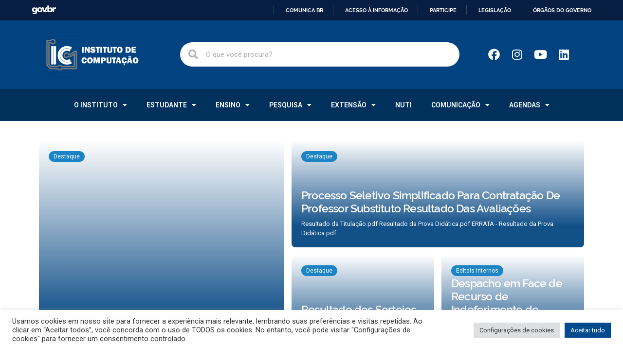

--- FILE ---
content_type: text/html; charset=UTF-8
request_url: https://www.ic.ufmt.br/2020/02/28/
body_size: 30282
content:
<!doctype html>
<html lang="pt-BR">
<head>
	<meta charset="UTF-8">
	<meta name="viewport" content="width=device-width, initial-scale=1">
	<link rel="profile" href="https://gmpg.org/xfn/11">
	<meta name='robots' content='noindex, follow' />

	
	<title>28 de fevereiro de 2020 - Instituto de Computação - UFMT</title>
	<meta property="og:locale" content="pt_BR" />
	<meta property="og:type" content="website" />
	<meta property="og:title" content="28 de fevereiro de 2020 - Instituto de Computação - UFMT" />
	<meta property="og:url" content="https://www.ic.ufmt.br/2020/02/28/" />
	<meta property="og:site_name" content="Instituto de Computação - UFMT" />
	<meta name="twitter:card" content="summary_large_image" />
	<script type="application/ld+json" class="yoast-schema-graph">{"@context":"https://schema.org","@graph":[{"@type":"CollectionPage","@id":"https://www.ic.ufmt.br/2020/02/28/","url":"https://www.ic.ufmt.br/2020/02/28/","name":"28 de fevereiro de 2020 - Instituto de Computação - UFMT","isPartOf":{"@id":"https://www.ic.ufmt.br/#website"},"primaryImageOfPage":{"@id":"https://www.ic.ufmt.br/2020/02/28/#primaryimage"},"image":{"@id":"https://www.ic.ufmt.br/2020/02/28/#primaryimage"},"thumbnailUrl":"https://www.ic.ufmt.br/storage/2020/02/estagio.png","breadcrumb":{"@id":"https://www.ic.ufmt.br/2020/02/28/#breadcrumb"},"inLanguage":"pt-BR"},{"@type":"ImageObject","inLanguage":"pt-BR","@id":"https://www.ic.ufmt.br/2020/02/28/#primaryimage","url":"https://www.ic.ufmt.br/storage/2020/02/estagio.png","contentUrl":"https://www.ic.ufmt.br/storage/2020/02/estagio.png","width":275,"height":183},{"@type":"BreadcrumbList","@id":"https://www.ic.ufmt.br/2020/02/28/#breadcrumb","itemListElement":[{"@type":"ListItem","position":1,"name":"Início","item":"https://www.ic.ufmt.br/"},{"@type":"ListItem","position":2,"name":"Arquivos para 28 de fevereiro de 2020"}]},{"@type":"WebSite","@id":"https://www.ic.ufmt.br/#website","url":"https://www.ic.ufmt.br/","name":"Instituto de Computação - UFMT","description":"","publisher":{"@id":"https://www.ic.ufmt.br/#organization"},"potentialAction":[{"@type":"SearchAction","target":{"@type":"EntryPoint","urlTemplate":"https://www.ic.ufmt.br/?s={search_term_string}"},"query-input":{"@type":"PropertyValueSpecification","valueRequired":true,"valueName":"search_term_string"}}],"inLanguage":"pt-BR"},{"@type":"Organization","@id":"https://www.ic.ufmt.br/#organization","name":"Instituto de Computação da UFMT","alternateName":"IC - UFMT","url":"https://www.ic.ufmt.br/","logo":{"@type":"ImageObject","inLanguage":"pt-BR","@id":"https://www.ic.ufmt.br/#/schema/logo/image/","url":"https://www.ic.ufmt.br/storage/2019/09/cropped-Marca-IC-vert-01.png","contentUrl":"https://www.ic.ufmt.br/storage/2019/09/cropped-Marca-IC-vert-01.png","width":3508,"height":2713,"caption":"Instituto de Computação da UFMT"},"image":{"@id":"https://www.ic.ufmt.br/#/schema/logo/image/"},"sameAs":["https://www.facebook.com/icufmt","https://www.instagram.com/icufmt/","https://www.youtube.com/@icufmt1773"]}]}</script>
	


<link rel="alternate" type="application/rss+xml" title="Feed para Instituto de Computação - UFMT &raquo;" href="https://www.ic.ufmt.br/feed/" />
<link rel="alternate" type="application/rss+xml" title="Feed de comentários para Instituto de Computação - UFMT &raquo;" href="https://www.ic.ufmt.br/comments/feed/" />
<script>
window._wpemojiSettings = {"baseUrl":"https:\/\/s.w.org\/images\/core\/emoji\/15.0.3\/72x72\/","ext":".png","svgUrl":"https:\/\/s.w.org\/images\/core\/emoji\/15.0.3\/svg\/","svgExt":".svg","source":{"concatemoji":"https:\/\/www.ic.ufmt.br\/lib\/js\/wp-emoji-release.min.js"}};
/*! This file is auto-generated */
!function(i,n){var o,s,e;function c(e){try{var t={supportTests:e,timestamp:(new Date).valueOf()};sessionStorage.setItem(o,JSON.stringify(t))}catch(e){}}function p(e,t,n){e.clearRect(0,0,e.canvas.width,e.canvas.height),e.fillText(t,0,0);var t=new Uint32Array(e.getImageData(0,0,e.canvas.width,e.canvas.height).data),r=(e.clearRect(0,0,e.canvas.width,e.canvas.height),e.fillText(n,0,0),new Uint32Array(e.getImageData(0,0,e.canvas.width,e.canvas.height).data));return t.every(function(e,t){return e===r[t]})}function u(e,t,n){switch(t){case"flag":return n(e,"\ud83c\udff3\ufe0f\u200d\u26a7\ufe0f","\ud83c\udff3\ufe0f\u200b\u26a7\ufe0f")?!1:!n(e,"\ud83c\uddfa\ud83c\uddf3","\ud83c\uddfa\u200b\ud83c\uddf3")&&!n(e,"\ud83c\udff4\udb40\udc67\udb40\udc62\udb40\udc65\udb40\udc6e\udb40\udc67\udb40\udc7f","\ud83c\udff4\u200b\udb40\udc67\u200b\udb40\udc62\u200b\udb40\udc65\u200b\udb40\udc6e\u200b\udb40\udc67\u200b\udb40\udc7f");case"emoji":return!n(e,"\ud83d\udc26\u200d\u2b1b","\ud83d\udc26\u200b\u2b1b")}return!1}function f(e,t,n){var r="undefined"!=typeof WorkerGlobalScope&&self instanceof WorkerGlobalScope?new OffscreenCanvas(300,150):i.createElement("canvas"),a=r.getContext("2d",{willReadFrequently:!0}),o=(a.textBaseline="top",a.font="600 32px Arial",{});return e.forEach(function(e){o[e]=t(a,e,n)}),o}function t(e){var t=i.createElement("script");t.src=e,t.defer=!0,i.head.appendChild(t)}"undefined"!=typeof Promise&&(o="wpEmojiSettingsSupports",s=["flag","emoji"],n.supports={everything:!0,everythingExceptFlag:!0},e=new Promise(function(e){i.addEventListener("DOMContentLoaded",e,{once:!0})}),new Promise(function(t){var n=function(){try{var e=JSON.parse(sessionStorage.getItem(o));if("object"==typeof e&&"number"==typeof e.timestamp&&(new Date).valueOf()<e.timestamp+604800&&"object"==typeof e.supportTests)return e.supportTests}catch(e){}return null}();if(!n){if("undefined"!=typeof Worker&&"undefined"!=typeof OffscreenCanvas&&"undefined"!=typeof URL&&URL.createObjectURL&&"undefined"!=typeof Blob)try{var e="postMessage("+f.toString()+"("+[JSON.stringify(s),u.toString(),p.toString()].join(",")+"));",r=new Blob([e],{type:"text/javascript"}),a=new Worker(URL.createObjectURL(r),{name:"wpTestEmojiSupports"});return void(a.onmessage=function(e){c(n=e.data),a.terminate(),t(n)})}catch(e){}c(n=f(s,u,p))}t(n)}).then(function(e){for(var t in e)n.supports[t]=e[t],n.supports.everything=n.supports.everything&&n.supports[t],"flag"!==t&&(n.supports.everythingExceptFlag=n.supports.everythingExceptFlag&&n.supports[t]);n.supports.everythingExceptFlag=n.supports.everythingExceptFlag&&!n.supports.flag,n.DOMReady=!1,n.readyCallback=function(){n.DOMReady=!0}}).then(function(){return e}).then(function(){var e;n.supports.everything||(n.readyCallback(),(e=n.source||{}).concatemoji?t(e.concatemoji):e.wpemoji&&e.twemoji&&(t(e.twemoji),t(e.wpemoji)))}))}((window,document),window._wpemojiSettings);
</script>
<style id='wp-emoji-styles-inline-css'>

	img.wp-smiley, img.emoji {
		display: inline !important;
		border: none !important;
		box-shadow: none !important;
		height: 1em !important;
		width: 1em !important;
		margin: 0 0.07em !important;
		vertical-align: -0.1em !important;
		background: none !important;
		padding: 0 !important;
	}
</style>
<link rel='stylesheet' id='wp-block-library-css' href='https://www.ic.ufmt.br/lib/css/dist/block-library/style.min.css' media='all' />
<link rel='stylesheet' id='jet-engine-frontend-css' href='https://www.ic.ufmt.br/core/modules/6288320f55/assets/css/frontend.css' media='all' />
<style id='classic-theme-styles-inline-css'>
/*! This file is auto-generated */
.wp-block-button__link{color:#fff;background-color:#32373c;border-radius:9999px;box-shadow:none;text-decoration:none;padding:calc(.667em + 2px) calc(1.333em + 2px);font-size:1.125em}.wp-block-file__button{background:#32373c;color:#fff;text-decoration:none}
</style>
<style id='global-styles-inline-css'>
:root{--wp--preset--aspect-ratio--square: 1;--wp--preset--aspect-ratio--4-3: 4/3;--wp--preset--aspect-ratio--3-4: 3/4;--wp--preset--aspect-ratio--3-2: 3/2;--wp--preset--aspect-ratio--2-3: 2/3;--wp--preset--aspect-ratio--16-9: 16/9;--wp--preset--aspect-ratio--9-16: 9/16;--wp--preset--color--black: #000000;--wp--preset--color--cyan-bluish-gray: #abb8c3;--wp--preset--color--white: #ffffff;--wp--preset--color--pale-pink: #f78da7;--wp--preset--color--vivid-red: #cf2e2e;--wp--preset--color--luminous-vivid-orange: #ff6900;--wp--preset--color--luminous-vivid-amber: #fcb900;--wp--preset--color--light-green-cyan: #7bdcb5;--wp--preset--color--vivid-green-cyan: #00d084;--wp--preset--color--pale-cyan-blue: #8ed1fc;--wp--preset--color--vivid-cyan-blue: #0693e3;--wp--preset--color--vivid-purple: #9b51e0;--wp--preset--gradient--vivid-cyan-blue-to-vivid-purple: linear-gradient(135deg,rgba(6,147,227,1) 0%,rgb(155,81,224) 100%);--wp--preset--gradient--light-green-cyan-to-vivid-green-cyan: linear-gradient(135deg,rgb(122,220,180) 0%,rgb(0,208,130) 100%);--wp--preset--gradient--luminous-vivid-amber-to-luminous-vivid-orange: linear-gradient(135deg,rgba(252,185,0,1) 0%,rgba(255,105,0,1) 100%);--wp--preset--gradient--luminous-vivid-orange-to-vivid-red: linear-gradient(135deg,rgba(255,105,0,1) 0%,rgb(207,46,46) 100%);--wp--preset--gradient--very-light-gray-to-cyan-bluish-gray: linear-gradient(135deg,rgb(238,238,238) 0%,rgb(169,184,195) 100%);--wp--preset--gradient--cool-to-warm-spectrum: linear-gradient(135deg,rgb(74,234,220) 0%,rgb(151,120,209) 20%,rgb(207,42,186) 40%,rgb(238,44,130) 60%,rgb(251,105,98) 80%,rgb(254,248,76) 100%);--wp--preset--gradient--blush-light-purple: linear-gradient(135deg,rgb(255,206,236) 0%,rgb(152,150,240) 100%);--wp--preset--gradient--blush-bordeaux: linear-gradient(135deg,rgb(254,205,165) 0%,rgb(254,45,45) 50%,rgb(107,0,62) 100%);--wp--preset--gradient--luminous-dusk: linear-gradient(135deg,rgb(255,203,112) 0%,rgb(199,81,192) 50%,rgb(65,88,208) 100%);--wp--preset--gradient--pale-ocean: linear-gradient(135deg,rgb(255,245,203) 0%,rgb(182,227,212) 50%,rgb(51,167,181) 100%);--wp--preset--gradient--electric-grass: linear-gradient(135deg,rgb(202,248,128) 0%,rgb(113,206,126) 100%);--wp--preset--gradient--midnight: linear-gradient(135deg,rgb(2,3,129) 0%,rgb(40,116,252) 100%);--wp--preset--font-size--small: 13px;--wp--preset--font-size--medium: 20px;--wp--preset--font-size--large: 36px;--wp--preset--font-size--x-large: 42px;--wp--preset--spacing--20: 0.44rem;--wp--preset--spacing--30: 0.67rem;--wp--preset--spacing--40: 1rem;--wp--preset--spacing--50: 1.5rem;--wp--preset--spacing--60: 2.25rem;--wp--preset--spacing--70: 3.38rem;--wp--preset--spacing--80: 5.06rem;--wp--preset--shadow--natural: 6px 6px 9px rgba(0, 0, 0, 0.2);--wp--preset--shadow--deep: 12px 12px 50px rgba(0, 0, 0, 0.4);--wp--preset--shadow--sharp: 6px 6px 0px rgba(0, 0, 0, 0.2);--wp--preset--shadow--outlined: 6px 6px 0px -3px rgba(255, 255, 255, 1), 6px 6px rgba(0, 0, 0, 1);--wp--preset--shadow--crisp: 6px 6px 0px rgba(0, 0, 0, 1);}:where(.is-layout-flex){gap: 0.5em;}:where(.is-layout-grid){gap: 0.5em;}body .is-layout-flex{display: flex;}.is-layout-flex{flex-wrap: wrap;align-items: center;}.is-layout-flex > :is(*, div){margin: 0;}body .is-layout-grid{display: grid;}.is-layout-grid > :is(*, div){margin: 0;}:where(.wp-block-columns.is-layout-flex){gap: 2em;}:where(.wp-block-columns.is-layout-grid){gap: 2em;}:where(.wp-block-post-template.is-layout-flex){gap: 1.25em;}:where(.wp-block-post-template.is-layout-grid){gap: 1.25em;}.has-black-color{color: var(--wp--preset--color--black) !important;}.has-cyan-bluish-gray-color{color: var(--wp--preset--color--cyan-bluish-gray) !important;}.has-white-color{color: var(--wp--preset--color--white) !important;}.has-pale-pink-color{color: var(--wp--preset--color--pale-pink) !important;}.has-vivid-red-color{color: var(--wp--preset--color--vivid-red) !important;}.has-luminous-vivid-orange-color{color: var(--wp--preset--color--luminous-vivid-orange) !important;}.has-luminous-vivid-amber-color{color: var(--wp--preset--color--luminous-vivid-amber) !important;}.has-light-green-cyan-color{color: var(--wp--preset--color--light-green-cyan) !important;}.has-vivid-green-cyan-color{color: var(--wp--preset--color--vivid-green-cyan) !important;}.has-pale-cyan-blue-color{color: var(--wp--preset--color--pale-cyan-blue) !important;}.has-vivid-cyan-blue-color{color: var(--wp--preset--color--vivid-cyan-blue) !important;}.has-vivid-purple-color{color: var(--wp--preset--color--vivid-purple) !important;}.has-black-background-color{background-color: var(--wp--preset--color--black) !important;}.has-cyan-bluish-gray-background-color{background-color: var(--wp--preset--color--cyan-bluish-gray) !important;}.has-white-background-color{background-color: var(--wp--preset--color--white) !important;}.has-pale-pink-background-color{background-color: var(--wp--preset--color--pale-pink) !important;}.has-vivid-red-background-color{background-color: var(--wp--preset--color--vivid-red) !important;}.has-luminous-vivid-orange-background-color{background-color: var(--wp--preset--color--luminous-vivid-orange) !important;}.has-luminous-vivid-amber-background-color{background-color: var(--wp--preset--color--luminous-vivid-amber) !important;}.has-light-green-cyan-background-color{background-color: var(--wp--preset--color--light-green-cyan) !important;}.has-vivid-green-cyan-background-color{background-color: var(--wp--preset--color--vivid-green-cyan) !important;}.has-pale-cyan-blue-background-color{background-color: var(--wp--preset--color--pale-cyan-blue) !important;}.has-vivid-cyan-blue-background-color{background-color: var(--wp--preset--color--vivid-cyan-blue) !important;}.has-vivid-purple-background-color{background-color: var(--wp--preset--color--vivid-purple) !important;}.has-black-border-color{border-color: var(--wp--preset--color--black) !important;}.has-cyan-bluish-gray-border-color{border-color: var(--wp--preset--color--cyan-bluish-gray) !important;}.has-white-border-color{border-color: var(--wp--preset--color--white) !important;}.has-pale-pink-border-color{border-color: var(--wp--preset--color--pale-pink) !important;}.has-vivid-red-border-color{border-color: var(--wp--preset--color--vivid-red) !important;}.has-luminous-vivid-orange-border-color{border-color: var(--wp--preset--color--luminous-vivid-orange) !important;}.has-luminous-vivid-amber-border-color{border-color: var(--wp--preset--color--luminous-vivid-amber) !important;}.has-light-green-cyan-border-color{border-color: var(--wp--preset--color--light-green-cyan) !important;}.has-vivid-green-cyan-border-color{border-color: var(--wp--preset--color--vivid-green-cyan) !important;}.has-pale-cyan-blue-border-color{border-color: var(--wp--preset--color--pale-cyan-blue) !important;}.has-vivid-cyan-blue-border-color{border-color: var(--wp--preset--color--vivid-cyan-blue) !important;}.has-vivid-purple-border-color{border-color: var(--wp--preset--color--vivid-purple) !important;}.has-vivid-cyan-blue-to-vivid-purple-gradient-background{background: var(--wp--preset--gradient--vivid-cyan-blue-to-vivid-purple) !important;}.has-light-green-cyan-to-vivid-green-cyan-gradient-background{background: var(--wp--preset--gradient--light-green-cyan-to-vivid-green-cyan) !important;}.has-luminous-vivid-amber-to-luminous-vivid-orange-gradient-background{background: var(--wp--preset--gradient--luminous-vivid-amber-to-luminous-vivid-orange) !important;}.has-luminous-vivid-orange-to-vivid-red-gradient-background{background: var(--wp--preset--gradient--luminous-vivid-orange-to-vivid-red) !important;}.has-very-light-gray-to-cyan-bluish-gray-gradient-background{background: var(--wp--preset--gradient--very-light-gray-to-cyan-bluish-gray) !important;}.has-cool-to-warm-spectrum-gradient-background{background: var(--wp--preset--gradient--cool-to-warm-spectrum) !important;}.has-blush-light-purple-gradient-background{background: var(--wp--preset--gradient--blush-light-purple) !important;}.has-blush-bordeaux-gradient-background{background: var(--wp--preset--gradient--blush-bordeaux) !important;}.has-luminous-dusk-gradient-background{background: var(--wp--preset--gradient--luminous-dusk) !important;}.has-pale-ocean-gradient-background{background: var(--wp--preset--gradient--pale-ocean) !important;}.has-electric-grass-gradient-background{background: var(--wp--preset--gradient--electric-grass) !important;}.has-midnight-gradient-background{background: var(--wp--preset--gradient--midnight) !important;}.has-small-font-size{font-size: var(--wp--preset--font-size--small) !important;}.has-medium-font-size{font-size: var(--wp--preset--font-size--medium) !important;}.has-large-font-size{font-size: var(--wp--preset--font-size--large) !important;}.has-x-large-font-size{font-size: var(--wp--preset--font-size--x-large) !important;}
:where(.wp-block-post-template.is-layout-flex){gap: 1.25em;}:where(.wp-block-post-template.is-layout-grid){gap: 1.25em;}
:where(.wp-block-columns.is-layout-flex){gap: 2em;}:where(.wp-block-columns.is-layout-grid){gap: 2em;}
:root :where(.wp-block-pullquote){font-size: 1.5em;line-height: 1.6;}
</style>
<link rel='stylesheet' id='ass-frontend-servers-css' href='https://www.ic.ufmt.br/core/modules/2e5a407f93/stylesheets/frontend-servers.css' media='all' />
<link rel='stylesheet' id='cookie-law-info-css' href='https://www.ic.ufmt.br/core/modules/7e4609f00f/legacy/public/css/cookie-law-info-public.css' media='all' />
<link rel='stylesheet' id='cookie-law-info-gdpr-css' href='https://www.ic.ufmt.br/core/modules/7e4609f00f/legacy/public/css/cookie-law-info-gdpr.css' media='all' />
<link rel='stylesheet' id='events-manager-css' href='https://www.ic.ufmt.br/core/modules/31533176e7/includes/css/events-manager.min.css' media='all' />
<style id='events-manager-inline-css'>
body .em { --font-family : inherit; --font-weight : inherit; --font-size : 1em; --line-height : inherit; }
</style>
<link rel='stylesheet' id='hello-elementor-css' href='https://www.ic.ufmt.br/core/views/7a3fccae50/style.min.css' media='all' />
<link rel='stylesheet' id='hello-elementor-theme-style-css' href='https://www.ic.ufmt.br/core/views/7a3fccae50/theme.min.css' media='all' />
<link rel='stylesheet' id='hello-elementor-header-footer-css' href='https://www.ic.ufmt.br/core/views/7a3fccae50/header-footer.min.css' media='all' />
<link rel='stylesheet' id='elementor-frontend-css' href='https://www.ic.ufmt.br/core/modules/f65f29574d/assets/css/frontend.min.css' media='all' />
<link rel='stylesheet' id='elementor-post-1105-css' href='https://www.ic.ufmt.br/storage/elementor/css/post-1105.css' media='all' />
<link rel='stylesheet' id='jet-menu-public-styles-css' href='https://www.ic.ufmt.br/core/modules/7879f887a8/assets/public/css/public.css' media='all' />
<link rel='stylesheet' id='font-awesome-css' href='https://www.ic.ufmt.br/core/modules/f65f29574d/assets/lib/font-awesome/css/font-awesome.min.css' media='all' />
<link rel='stylesheet' id='jet-popup-frontend-css' href='https://www.ic.ufmt.br/core/modules/f48a55153b/assets/css/jet-popup-frontend.css' media='all' />
<link rel='stylesheet' id='jet-reviews-frontend-css' href='https://www.ic.ufmt.br/core/modules/42bbf6a9fa/assets/css/jet-reviews.css' media='all' />
<link rel='stylesheet' id='mediaelement-css' href='https://www.ic.ufmt.br/lib/js/mediaelement/mediaelementplayer-legacy.min.css' media='all' />
<link rel='stylesheet' id='photoswipe-css' href='https://www.ic.ufmt.br/core/modules/a4e8d06e50/assets/lib/photoswipe/css/photoswipe.min.css' media='all' />
<link rel='stylesheet' id='photoswipe-default-skin-css' href='https://www.ic.ufmt.br/core/modules/a4e8d06e50/assets/lib/photoswipe/css/default-skin/default-skin.min.css' media='all' />
<link rel='stylesheet' id='jet-woo-product-gallery-css' href='https://www.ic.ufmt.br/core/modules/a4e8d06e50/assets/css/jet-woo-product-gallery.css' media='all' />
<link rel='stylesheet' id='jet-theme-core-frontend-styles-css' href='https://www.ic.ufmt.br/core/modules/43c0f324e3/assets/css/frontend.css' media='all' />
<link rel='stylesheet' id='widget-image-css' href='https://www.ic.ufmt.br/core/modules/f65f29574d/assets/css/widget-image.min.css' media='all' />
<link rel='stylesheet' id='widget-theme-elements-css' href='https://www.ic.ufmt.br/core/modules/ccc473c329/assets/css/widget-theme-elements.min.css' media='all' />
<link rel='stylesheet' id='elementor-icons-shared-0-css' href='https://www.ic.ufmt.br/core/modules/f65f29574d/assets/lib/font-awesome/css/fontawesome.min.css' media='all' />
<link rel='stylesheet' id='elementor-icons-fa-solid-css' href='https://www.ic.ufmt.br/core/modules/f65f29574d/assets/lib/font-awesome/css/solid.min.css' media='all' />
<link rel='stylesheet' id='widget-social-icons-css' href='https://www.ic.ufmt.br/core/modules/f65f29574d/assets/css/widget-social-icons.min.css' media='all' />
<link rel='stylesheet' id='e-apple-webkit-css' href='https://www.ic.ufmt.br/core/modules/f65f29574d/assets/css/conditionals/apple-webkit.min.css' media='all' />
<link rel='stylesheet' id='widget-nav-menu-css' href='https://www.ic.ufmt.br/core/modules/ccc473c329/assets/css/widget-nav-menu.min.css' media='all' />
<link rel='stylesheet' id='widget-spacer-css' href='https://www.ic.ufmt.br/core/modules/f65f29574d/assets/css/widget-spacer.min.css' media='all' />
<link rel='stylesheet' id='widget-text-editor-css' href='https://www.ic.ufmt.br/core/modules/f65f29574d/assets/css/widget-text-editor.min.css' media='all' />
<link rel='stylesheet' id='widget-icon-list-css' href='https://www.ic.ufmt.br/core/modules/f65f29574d/assets/css/widget-icon-list.min.css' media='all' />
<link rel='stylesheet' id='widget-posts-css' href='https://www.ic.ufmt.br/core/modules/ccc473c329/assets/css/widget-posts.min.css' media='all' />
<link rel='stylesheet' id='widget-heading-css' href='https://www.ic.ufmt.br/core/modules/f65f29574d/assets/css/widget-heading.min.css' media='all' />
<link rel='stylesheet' id='e-animation-grow-css' href='https://www.ic.ufmt.br/core/modules/f65f29574d/assets/lib/animations/styles/e-animation-grow.min.css' media='all' />
<link rel='stylesheet' id='e-animation-fadeIn-css' href='https://www.ic.ufmt.br/core/modules/f65f29574d/assets/lib/animations/styles/fadeIn.min.css' media='all' />
<link rel='stylesheet' id='jet-blocks-css' href='https://www.ic.ufmt.br/storage/elementor/css/custom-jet-blocks.css' media='all' />
<link rel='stylesheet' id='jet-elements-css' href='https://www.ic.ufmt.br/core/modules/f12112301a/assets/css/jet-elements.css' media='all' />
<link rel='stylesheet' id='jet-elements-skin-css' href='https://www.ic.ufmt.br/core/modules/f12112301a/assets/css/jet-elements-skin.css' media='all' />
<link rel='stylesheet' id='elementor-icons-css' href='https://www.ic.ufmt.br/core/modules/f65f29574d/assets/lib/eicons/css/elementor-icons.min.css' media='all' />
<link rel='stylesheet' id='swiper-css' href='https://www.ic.ufmt.br/core/modules/f65f29574d/assets/lib/swiper/v8/css/swiper.min.css' media='all' />
<link rel='stylesheet' id='e-swiper-css' href='https://www.ic.ufmt.br/core/modules/f65f29574d/assets/css/conditionals/e-swiper.min.css' media='all' />
<link rel='stylesheet' id='elementor-pro-css' href='https://www.ic.ufmt.br/core/modules/ccc473c329/assets/css/frontend.min.css' media='all' />
<link rel='stylesheet' id='jet-blog-css' href='https://www.ic.ufmt.br/core/modules/f8877e7b26/assets/css/jet-blog.css' media='all' />
<link rel='stylesheet' id='jet-tabs-frontend-css' href='https://www.ic.ufmt.br/core/modules/56256235cf/assets/css/jet-tabs-frontend.css' media='all' />
<link rel='stylesheet' id='jet-tricks-frontend-css' href='https://www.ic.ufmt.br/core/modules/ec0fa027d3/assets/css/jet-tricks-frontend.css' media='all' />
<link rel='stylesheet' id='elementor-global-css' href='https://www.ic.ufmt.br/storage/elementor/css/global.css' media='all' />
<link rel='stylesheet' id='elementor-post-1122-css' href='https://www.ic.ufmt.br/storage/elementor/css/post-1122.css' media='all' />
<link rel='stylesheet' id='elementor-post-1118-css' href='https://www.ic.ufmt.br/storage/elementor/css/post-1118.css' media='all' />
<link rel='stylesheet' id='elementor-post-1685-css' href='https://www.ic.ufmt.br/storage/elementor/css/post-1685.css' media='all' />
<link rel='stylesheet' id='elementor-post-3330-css' href='https://www.ic.ufmt.br/storage/elementor/css/post-3330.css' media='all' />
<link rel='stylesheet' id='elementor-post-3150-css' href='https://www.ic.ufmt.br/storage/elementor/css/post-3150.css' media='all' />
<link rel='stylesheet' id='elementor-post-2966-css' href='https://www.ic.ufmt.br/storage/elementor/css/post-2966.css' media='all' />
<link rel='stylesheet' id='tablepress-default-css' href='https://www.ic.ufmt.br/core/modules/756e8e45c1/css/build/default.css' media='all' />
<link rel='stylesheet' id='jquery-chosen-css' href='https://www.ic.ufmt.br/core/modules/2f6e00a18c/assets/lib/chosen/chosen.min.css' media='all' />
<link rel='stylesheet' id='jet-search-css' href='https://www.ic.ufmt.br/core/modules/2f6e00a18c/assets/css/jet-search.css' media='all' />
<link rel='stylesheet' id='google-fonts-1-css' href='https://fonts.googleapis.com/css?family=Raleway%3A100%2C100italic%2C200%2C200italic%2C300%2C300italic%2C400%2C400italic%2C500%2C500italic%2C600%2C600italic%2C700%2C700italic%2C800%2C800italic%2C900%2C900italic%7CRoboto%3A100%2C100italic%2C200%2C200italic%2C300%2C300italic%2C400%2C400italic%2C500%2C500italic%2C600%2C600italic%2C700%2C700italic%2C800%2C800italic%2C900%2C900italic%7CMontserrat%3A100%2C100italic%2C200%2C200italic%2C300%2C300italic%2C400%2C400italic%2C500%2C500italic%2C600%2C600italic%2C700%2C700italic%2C800%2C800italic%2C900%2C900italic&#038;display=swap' media='all' />
<link rel='stylesheet' id='elementor-icons-fa-brands-css' href='https://www.ic.ufmt.br/core/modules/f65f29574d/assets/lib/font-awesome/css/brands.min.css' media='all' />
<link rel='stylesheet' id='elementor-icons-fa-regular-css' href='https://www.ic.ufmt.br/core/modules/f65f29574d/assets/lib/font-awesome/css/regular.min.css' media='all' />
<link rel="preconnect" href="https://fonts.gstatic.com/" crossorigin><script src="https://www.ic.ufmt.br/lib/js/jquery/jquery.min.js" id="jquery-core-js"></script>
<script src="https://www.ic.ufmt.br/lib/js/jquery/jquery-migrate.min.js" id="jquery-migrate-js"></script>
<script src="https://www.ic.ufmt.br/lib/js/imagesloaded.min.js" id="imagesLoaded-js"></script>
<script src="https://www.ic.ufmt.br/core/modules/2e5a407f93/javascript/server-functions.js" id="ass-server-script-js"></script>
<script id="cookie-law-info-js-extra">
var Cli_Data = {"nn_cookie_ids":[],"cookielist":[],"non_necessary_cookies":[],"ccpaEnabled":"","ccpaRegionBased":"","ccpaBarEnabled":"","strictlyEnabled":["necessary","obligatoire"],"ccpaType":"gdpr","js_blocking":"1","custom_integration":"","triggerDomRefresh":"","secure_cookies":""};
var cli_cookiebar_settings = {"animate_speed_hide":"500","animate_speed_show":"500","background":"#FFF","border":"#b1a6a6c2","border_on":"","button_1_button_colour":"#004a8d","button_1_button_hover":"#003b71","button_1_link_colour":"#fff","button_1_as_button":"1","button_1_new_win":"","button_2_button_colour":"#333","button_2_button_hover":"#292929","button_2_link_colour":"#444","button_2_as_button":"","button_2_hidebar":"","button_3_button_colour":"#dedfe0","button_3_button_hover":"#b2b2b3","button_3_link_colour":"#333333","button_3_as_button":"1","button_3_new_win":"","button_4_button_colour":"#dedfe0","button_4_button_hover":"#b2b2b3","button_4_link_colour":"#333333","button_4_as_button":"1","button_7_button_colour":"#004a8d","button_7_button_hover":"#003b71","button_7_link_colour":"#fff","button_7_as_button":"1","button_7_new_win":"","font_family":"inherit","header_fix":"","notify_animate_hide":"1","notify_animate_show":"","notify_div_id":"#cookie-law-info-bar","notify_position_horizontal":"right","notify_position_vertical":"bottom","scroll_close":"","scroll_close_reload":"","accept_close_reload":"","reject_close_reload":"","showagain_tab":"","showagain_background":"#fff","showagain_border":"#000","showagain_div_id":"#cookie-law-info-again","showagain_x_position":"100px","text":"#333333","show_once_yn":"","show_once":"10000","logging_on":"","as_popup":"","popup_overlay":"1","bar_heading_text":"","cookie_bar_as":"banner","popup_showagain_position":"bottom-right","widget_position":"left"};
var log_object = {"ajax_url":"https:\/\/www.ic.ufmt.br\/wp-admin\/admin-ajax.php"};
</script>
<script src="https://www.ic.ufmt.br/core/modules/7e4609f00f/legacy/public/js/cookie-law-info-public.js" id="cookie-law-info-js"></script>
<script src="https://www.ic.ufmt.br/lib/js/jquery/ui/core.min.js" id="jquery-ui-core-js"></script>
<script src="https://www.ic.ufmt.br/lib/js/jquery/ui/mouse.min.js" id="jquery-ui-mouse-js"></script>
<script src="https://www.ic.ufmt.br/lib/js/jquery/ui/sortable.min.js" id="jquery-ui-sortable-js"></script>
<script src="https://www.ic.ufmt.br/lib/js/jquery/ui/datepicker.min.js" id="jquery-ui-datepicker-js"></script>
<script id="jquery-ui-datepicker-js-after">
jQuery(function(jQuery){jQuery.datepicker.setDefaults({"closeText":"Fechar","currentText":"Hoje","monthNames":["janeiro","fevereiro","mar\u00e7o","abril","maio","junho","julho","agosto","setembro","outubro","novembro","dezembro"],"monthNamesShort":["jan","fev","mar","abr","maio","jun","jul","ago","set","out","nov","dez"],"nextText":"Seguinte","prevText":"Anterior","dayNames":["domingo","segunda-feira","ter\u00e7a-feira","quarta-feira","quinta-feira","sexta-feira","s\u00e1bado"],"dayNamesShort":["dom","seg","ter","qua","qui","sex","s\u00e1b"],"dayNamesMin":["D","S","T","Q","Q","S","S"],"dateFormat":"d \\dd\\e MM \\dd\\e yy","firstDay":0,"isRTL":false});});
</script>
<script src="https://www.ic.ufmt.br/lib/js/jquery/ui/resizable.min.js" id="jquery-ui-resizable-js"></script>
<script src="https://www.ic.ufmt.br/lib/js/jquery/ui/draggable.min.js" id="jquery-ui-draggable-js"></script>
<script src="https://www.ic.ufmt.br/lib/js/jquery/ui/controlgroup.min.js" id="jquery-ui-controlgroup-js"></script>
<script src="https://www.ic.ufmt.br/lib/js/jquery/ui/checkboxradio.min.js" id="jquery-ui-checkboxradio-js"></script>
<script src="https://www.ic.ufmt.br/lib/js/jquery/ui/button.min.js" id="jquery-ui-button-js"></script>
<script src="https://www.ic.ufmt.br/lib/js/jquery/ui/dialog.min.js" id="jquery-ui-dialog-js"></script>
<script id="events-manager-js-extra">
var EM = {"ajaxurl":"https:\/\/www.ic.ufmt.br\/wp-admin\/admin-ajax.php","locationajaxurl":"https:\/\/www.ic.ufmt.br\/wp-admin\/admin-ajax.php?action=locations_search","firstDay":"0","locale":"pt","dateFormat":"yy-mm-dd","ui_css":"https:\/\/www.ic.ufmt.br\/core\/modules\/31533176e7\/includes\/css\/jquery-ui\/build.min.css","show24hours":"1","is_ssl":"1","autocomplete_limit":"10","calendar":{"breakpoints":{"small":560,"medium":908,"large":false}},"phone":"","datepicker":{"format":"d\/m\/Y","locale":"pt"},"search":{"breakpoints":{"small":650,"medium":850,"full":false}},"url":"https:\/\/www.ic.ufmt.br\/core\/modules\/events-manager","bookingInProgress":"Please wait while the booking is being submitted.","tickets_save":"Save Ticket","bookingajaxurl":"https:\/\/www.ic.ufmt.br\/wp-admin\/admin-ajax.php","bookings_export_save":"Export Bookings","bookings_settings_save":"Save Settings","booking_delete":"Are you sure you want to delete?","booking_offset":"30","bookings":{"submit_button":{"text":{"default":"Send your booking","free":"Send your booking","payment":"Send your booking","processing":"Processing ..."}},"update_listener":""},"bb_full":"Sold Out","bb_book":"Book Now","bb_booking":"Booking...","bb_booked":"Booking Submitted","bb_error":"Booking Error. Try again?","bb_cancel":"Cancel","bb_canceling":"Canceling...","bb_cancelled":"Cancelled","bb_cancel_error":"Cancellation Error. Try again?","txt_search":"Buscar","txt_searching":"Searching...","txt_loading":"Loading..."};
</script>
<script src="https://www.ic.ufmt.br/core/modules/31533176e7/includes/js/events-manager.js" id="events-manager-js"></script>
<script src="https://www.ic.ufmt.br/core/modules/31533176e7/includes/external/flatpickr/l10n/pt.js" id="em-flatpickr-localization-js"></script>

			<style>
				.e-con.e-parent:nth-of-type(n+4):not(.e-lazyloaded):not(.e-no-lazyload),
				.e-con.e-parent:nth-of-type(n+4):not(.e-lazyloaded):not(.e-no-lazyload) * {
					background-image: none !important;
				}
				@media screen and (max-height: 1024px) {
					.e-con.e-parent:nth-of-type(n+3):not(.e-lazyloaded):not(.e-no-lazyload),
					.e-con.e-parent:nth-of-type(n+3):not(.e-lazyloaded):not(.e-no-lazyload) * {
						background-image: none !important;
					}
				}
				@media screen and (max-height: 640px) {
					.e-con.e-parent:nth-of-type(n+2):not(.e-lazyloaded):not(.e-no-lazyload),
					.e-con.e-parent:nth-of-type(n+2):not(.e-lazyloaded):not(.e-no-lazyload) * {
						background-image: none !important;
					}
				}
			</style>
			<link rel="icon" href="https://www.ic.ufmt.br/storage/2019/09/cropped-Marca-IC-vert-02-01-32x32.png" sizes="32x32" />
<link rel="icon" href="https://www.ic.ufmt.br/storage/2019/09/cropped-Marca-IC-vert-02-01-192x192.png" sizes="192x192" />
<link rel="apple-touch-icon" href="https://www.ic.ufmt.br/storage/2019/09/cropped-Marca-IC-vert-02-01-180x180.png" />
<meta name="msapplication-TileImage" content="https://www.ic.ufmt.br/storage/2019/09/cropped-Marca-IC-vert-02-01-270x270.png" />
</head>
<body data-rsssl=1 class="archive date jet-mega-menu-location elementor-default elementor-kit-1105 elementor-page-1685">

<div id="barra-brasil" style="background:#7F7F7F; height: 20px; padding:0 0 0 10px;display:block;">
	<ul id="menu-barra-temp" style="list-style:none;">
		<li style="display:inline; float:left;padding-right:10px; margin-right:10px; border-right:1px solid #EDEDED">
		<a href="http://brasil.gov.br" style="font-family:sans,sans-serif; text-decoration:none; color:white;">Portal do Governo Brasileiro</a>
		</li>
	</ul>
</div>
<a class="skip-link screen-reader-text" href="#content">Ir para o conteúdo</a>

		<div data-elementor-type="header" data-elementor-id="1122" class="elementor elementor-1122 elementor-location-header" data-elementor-post-type="elementor_library">
					<section class="elementor-section elementor-top-section elementor-element elementor-element-4844c6d1 elementor-section-boxed elementor-section-height-default elementor-section-height-default" data-id="4844c6d1" data-element_type="section" data-settings="{&quot;background_background&quot;:&quot;classic&quot;,&quot;jet_parallax_layout_list&quot;:[]}">
							<div class="elementor-background-overlay"></div>
							<div class="elementor-container elementor-column-gap-default">
					<div class="elementor-column elementor-col-100 elementor-top-column elementor-element elementor-element-395864f2" data-id="395864f2" data-element_type="column">
			<div class="elementor-widget-wrap elementor-element-populated">
						<section class="elementor-section elementor-inner-section elementor-element elementor-element-70cf6470 elementor-section-boxed elementor-section-height-default elementor-section-height-default" data-id="70cf6470" data-element_type="section" data-settings="{&quot;jet_parallax_layout_list&quot;:[]}">
						<div class="elementor-container elementor-column-gap-default">
					<div class="elementor-column elementor-col-33 elementor-inner-column elementor-element elementor-element-352223f7" data-id="352223f7" data-element_type="column">
			<div class="elementor-widget-wrap elementor-element-populated">
						<div class="elementor-element elementor-element-eaccc07 elementor-widget elementor-widget-image" data-id="eaccc07" data-element_type="widget" data-widget_type="image.default">
				<div class="elementor-widget-container">
														<a href="https://www.ic.ufmt.br">
							<img width="300" height="152" src="https://www.ic.ufmt.br/storage/2023/02/LOGO-IC-300x152.png" class="attachment-medium size-medium wp-image-1123" alt="" srcset="https://www.ic.ufmt.br/storage/2023/02/LOGO-IC-300x152.png 300w, https://www.ic.ufmt.br/storage/2023/02/LOGO-IC-1024x518.png 1024w, https://www.ic.ufmt.br/storage/2023/02/LOGO-IC-768x388.png 768w, https://www.ic.ufmt.br/storage/2023/02/LOGO-IC.png 1300w" sizes="(max-width: 300px) 100vw, 300px" />								</a>
													</div>
				</div>
					</div>
		</div>
				<div class="elementor-column elementor-col-33 elementor-inner-column elementor-element elementor-element-62756caa" data-id="62756caa" data-element_type="column">
			<div class="elementor-widget-wrap elementor-element-populated">
						<div class="elementor-element elementor-element-6bf8a5cc elementor-search-form--skin-minimal elementor-widget elementor-widget-search-form" data-id="6bf8a5cc" data-element_type="widget" data-settings="{&quot;skin&quot;:&quot;minimal&quot;}" data-widget_type="search-form.default">
				<div class="elementor-widget-container">
					<search role="search">
			<form class="elementor-search-form" action="https://www.ic.ufmt.br" method="get">
												<div class="elementor-search-form__container">
					<label class="elementor-screen-only" for="elementor-search-form-6bf8a5cc">Pesquisar</label>

											<div class="elementor-search-form__icon">
							<i aria-hidden="true" class="fas fa-search"></i>							<span class="elementor-screen-only">Pesquisar</span>
						</div>
					
					<input id="elementor-search-form-6bf8a5cc" placeholder="O que você procura?" class="elementor-search-form__input" type="search" name="s" value="">
					
					
									</div>
			</form>
		</search>
				</div>
				</div>
					</div>
		</div>
				<div class="elementor-column elementor-col-33 elementor-inner-column elementor-element elementor-element-61aaec69 elementor-hidden-tablet elementor-hidden-mobile" data-id="61aaec69" data-element_type="column">
			<div class="elementor-widget-wrap elementor-element-populated">
						<div class="elementor-element elementor-element-57fe8fa6 e-grid-align-right e-grid-align-mobile-center elementor-shape-rounded elementor-grid-0 elementor-widget elementor-widget-social-icons" data-id="57fe8fa6" data-element_type="widget" data-widget_type="social-icons.default">
				<div class="elementor-widget-container">
					<div class="elementor-social-icons-wrapper elementor-grid">
							<span class="elementor-grid-item">
					<a class="elementor-icon elementor-social-icon elementor-social-icon-facebook elementor-repeater-item-63ae052" href="https://www.facebook.com/icufmt" target="_blank">
						<span class="elementor-screen-only">Facebook</span>
						<i class="fab fa-facebook"></i>					</a>
				</span>
							<span class="elementor-grid-item">
					<a class="elementor-icon elementor-social-icon elementor-social-icon-instagram elementor-repeater-item-8637975" href="https://www.instagram.com/icufmt/" target="_blank">
						<span class="elementor-screen-only">Instagram</span>
						<i class="fab fa-instagram"></i>					</a>
				</span>
							<span class="elementor-grid-item">
					<a class="elementor-icon elementor-social-icon elementor-social-icon-youtube elementor-repeater-item-fd88303" href="https://www.youtube.com/@icufmt" target="_blank">
						<span class="elementor-screen-only">Youtube</span>
						<i class="fab fa-youtube"></i>					</a>
				</span>
							<span class="elementor-grid-item">
					<a class="elementor-icon elementor-social-icon elementor-social-icon-linkedin elementor-repeater-item-987abb9" href="https://www.linkedin.com/company/ic-ufmt/" target="_blank">
						<span class="elementor-screen-only">Linkedin</span>
						<i class="fab fa-linkedin"></i>					</a>
				</span>
					</div>
				</div>
				</div>
					</div>
		</div>
					</div>
		</section>
					</div>
		</div>
					</div>
		</section>
				<section class="elementor-section elementor-top-section elementor-element elementor-element-1fe4efa6 elementor-section-boxed elementor-section-height-default elementor-section-height-default" data-id="1fe4efa6" data-element_type="section" data-settings="{&quot;jet_parallax_layout_list&quot;:[],&quot;background_background&quot;:&quot;classic&quot;}">
						<div class="elementor-container elementor-column-gap-default">
					<div class="elementor-column elementor-col-100 elementor-top-column elementor-element elementor-element-6b7d2878" data-id="6b7d2878" data-element_type="column">
			<div class="elementor-widget-wrap elementor-element-populated">
						<div class="elementor-element elementor-element-2caa929 elementor-nav-menu__align-center elementor-nav-menu--dropdown-tablet elementor-nav-menu__text-align-aside elementor-nav-menu--toggle elementor-nav-menu--burger elementor-widget elementor-widget-nav-menu" data-id="2caa929" data-element_type="widget" data-settings="{&quot;layout&quot;:&quot;horizontal&quot;,&quot;submenu_icon&quot;:{&quot;value&quot;:&quot;&lt;i class=\&quot;fas fa-caret-down\&quot;&gt;&lt;\/i&gt;&quot;,&quot;library&quot;:&quot;fa-solid&quot;},&quot;toggle&quot;:&quot;burger&quot;}" data-widget_type="nav-menu.default">
				<div class="elementor-widget-container">
						<nav aria-label="Menu" class="elementor-nav-menu--main elementor-nav-menu__container elementor-nav-menu--layout-horizontal e--pointer-overline e--animation-fade">
				<ul id="menu-1-2caa929" class="elementor-nav-menu"><li class="menu-item menu-item-type-custom menu-item-object-custom menu-item-has-children menu-item-1177"><a href="#" class="elementor-item elementor-item-anchor">O Instituto</a>
<ul class="sub-menu elementor-nav-menu--dropdown">
	<li class="menu-item menu-item-type-post_type menu-item-object-page menu-item-1594"><a href="https://www.ic.ufmt.br/historia/" class="elementor-sub-item">História</a></li>
	<li class="menu-item menu-item-type-post_type menu-item-object-page menu-item-1403"><a href="https://www.ic.ufmt.br/gestao/" class="elementor-sub-item">Gestão</a></li>
	<li class="menu-item menu-item-type-post_type menu-item-object-page menu-item-1402"><a href="https://www.ic.ufmt.br/docentes/" class="elementor-sub-item">Docentes</a></li>
	<li class="menu-item menu-item-type-post_type menu-item-object-page menu-item-1449"><a href="https://www.ic.ufmt.br/tecnicos-administrativos/" class="elementor-sub-item">Técnicos</a></li>
	<li class="menu-item menu-item-type-post_type menu-item-object-page menu-item-1451"><a href="https://www.ic.ufmt.br/contatos/" class="elementor-sub-item">Contatos</a></li>
	<li class="menu-item menu-item-type-custom menu-item-object-custom menu-item-2571"><a href="/tour" class="elementor-sub-item">Tour 360º</a></li>
</ul>
</li>
<li class="menu-item menu-item-type-custom menu-item-object-custom menu-item-has-children menu-item-1192"><a href="#" class="elementor-item elementor-item-anchor">Estudante</a>
<ul class="sub-menu elementor-nav-menu--dropdown">
	<li class="menu-item menu-item-type-custom menu-item-object-custom menu-item-1193"><a href="https://www.ufmt.br/pro-reitoria/proeg/pagina/guia-do-estudante/501" class="elementor-sub-item">Orientações Gerais</a></li>
	<li class="menu-item menu-item-type-custom menu-item-object-custom menu-item-2855"><a href="https://www.ic.ufmt.br/mdocs-posts/documento-anexo-da-resolucao-do-consepe-ufmt-561-2025-com-resumo-e-destaque-das-principais-datas-do-calendario-academico-de-2025/" class="elementor-sub-item">Calendário Acadêmico</a></li>
	<li class="menu-item menu-item-type-post_type menu-item-object-page menu-item-3994"><a href="https://www.ic.ufmt.br/horario-2025-2-sistema-de-informacao/" class="elementor-sub-item">Horário 2025/2 – Sistema de Informação</a></li>
	<li class="menu-item menu-item-type-post_type menu-item-object-page menu-item-4000"><a href="https://www.ic.ufmt.br/horarios-2025-2-ciencia-da-computacao/" class="elementor-sub-item">Horário 2025/2 &#8211; Ciência da Computação</a></li>
	<li class="menu-item menu-item-type-post_type menu-item-object-page menu-item-1501"><a href="https://www.ic.ufmt.br/tccs/" class="elementor-sub-item">Trabalhos de Conclusão</a></li>
	<li class="menu-item menu-item-type-post_type menu-item-object-page menu-item-3433"><a href="https://www.ic.ufmt.br/regulamentolab/" class="elementor-sub-item">Termo de Uso dos Laboratórios</a></li>
</ul>
</li>
<li class="menu-item menu-item-type-custom menu-item-object-custom menu-item-has-children menu-item-1182"><a href="#" class="elementor-item elementor-item-anchor">Ensino</a>
<ul class="sub-menu elementor-nav-menu--dropdown">
	<li class="menu-item menu-item-type-post_type menu-item-object-page menu-item-has-children menu-item-1653"><a href="https://www.ic.ufmt.br/graduacao/" class="elementor-sub-item">Graduação</a>
	<ul class="sub-menu elementor-nav-menu--dropdown">
		<li class="menu-item menu-item-type-post_type menu-item-object-page menu-item-1652"><a href="https://www.ic.ufmt.br/graduacao/bacharelado-em-ciencia-da-computacao/" class="elementor-sub-item">Ciência da Computação</a></li>
		<li class="menu-item menu-item-type-post_type menu-item-object-page menu-item-1651"><a href="https://www.ic.ufmt.br/graduacao/bacharelado-em-sistemas-de-informacao/" class="elementor-sub-item">Sistemas de Informação</a></li>
	</ul>
</li>
	<li class="menu-item menu-item-type-post_type menu-item-object-page menu-item-2119"><a href="https://www.ic.ufmt.br/pos-graduacao/" class="elementor-sub-item">Pós-graduação</a></li>
</ul>
</li>
<li class="menu-item menu-item-type-custom menu-item-object-custom menu-item-has-children menu-item-1190"><a href="#" class="elementor-item elementor-item-anchor">Pesquisa</a>
<ul class="sub-menu elementor-nav-menu--dropdown">
	<li class="menu-item menu-item-type-custom menu-item-object-custom menu-item-has-children menu-item-3239"><a href="#" class="elementor-sub-item elementor-item-anchor">Grupos de Pesquisa</a>
	<ul class="sub-menu elementor-nav-menu--dropdown">
		<li class="menu-item menu-item-type-custom menu-item-object-custom menu-item-1428"><a href="https://cobra.ic.ufmt.br/" class="elementor-sub-item">CO.BRA</a></li>
		<li class="menu-item menu-item-type-post_type menu-item-object-page menu-item-1430"><a href="https://www.ic.ufmt.br/tidene/" class="elementor-sub-item">TIDENE</a></li>
		<li class="menu-item menu-item-type-post_type menu-item-object-page menu-item-1431"><a href="https://www.ic.ufmt.br/gaiia/" class="elementor-sub-item">GAIIA</a></li>
		<li class="menu-item menu-item-type-post_type menu-item-object-page menu-item-1432"><a href="https://www.ic.ufmt.br/taba/" class="elementor-sub-item">TABA</a></li>
		<li class="menu-item menu-item-type-custom menu-item-object-custom menu-item-1433"><a href="http://cap.ic.ufmt.br/" class="elementor-sub-item">CAP</a></li>
		<li class="menu-item menu-item-type-post_type menu-item-object-page menu-item-3426"><a href="https://www.ic.ufmt.br/gpe-ca/" class="elementor-sub-item">GPE-CA</a></li>
		<li class="menu-item menu-item-type-post_type menu-item-object-page menu-item-1434"><a href="https://www.ic.ufmt.br/iara/" class="elementor-sub-item">IARA</a></li>
		<li class="menu-item menu-item-type-custom menu-item-object-custom menu-item-1435"><a href="https://lavi.ic.ufmt.br/" class="elementor-sub-item">LAVI</a></li>
	</ul>
</li>
</ul>
</li>
<li class="menu-item menu-item-type-custom menu-item-object-custom menu-item-has-children menu-item-1191"><a href="#" class="elementor-item elementor-item-anchor">Extensão</a>
<ul class="sub-menu elementor-nav-menu--dropdown">
	<li class="menu-item menu-item-type-custom menu-item-object-custom menu-item-1607"><a href="https://meninasdigitaismt.ic.ufmt.br" class="elementor-sub-item">Meninas Digitais</a></li>
	<li class="menu-item menu-item-type-custom menu-item-object-custom menu-item-3116"><a href="https://cmdca.ic.ufmt.br/" class="elementor-sub-item">Cuiabá +Solidária</a></li>
	<li class="menu-item menu-item-type-post_type menu-item-object-page menu-item-1917"><a href="https://www.ic.ufmt.br/etico/" class="elementor-sub-item">Etico</a></li>
</ul>
</li>
<li class="menu-item menu-item-type-custom menu-item-object-custom menu-item-1670"><a href="https://www.ic.ufmt.br/nuti" class="elementor-item">NUTI</a></li>
<li class="menu-item menu-item-type-custom menu-item-object-custom menu-item-has-children menu-item-1664"><a href="#" class="elementor-item elementor-item-anchor">Comunicação</a>
<ul class="sub-menu elementor-nav-menu--dropdown">
	<li class="menu-item menu-item-type-post_type menu-item-object-page menu-item-2554"><a href="https://www.ic.ufmt.br/blog/" class="elementor-sub-item">Blog</a></li>
	<li class="menu-item menu-item-type-post_type menu-item-object-page menu-item-2440"><a href="https://www.ic.ufmt.br/newsletter/" class="elementor-sub-item">Newsletter</a></li>
</ul>
</li>
<li class="menu-item menu-item-type-custom menu-item-object-custom menu-item-has-children menu-item-1186"><a href="#" class="elementor-item elementor-item-anchor">Agendas</a>
<ul class="sub-menu elementor-nav-menu--dropdown">
	<li class="menu-item menu-item-type-post_type menu-item-object-page menu-item-1176"><a href="https://www.ic.ufmt.br/agendas-do-instituto/" class="elementor-sub-item">Agendas do Instituto</a></li>
	<li class="menu-item menu-item-type-post_type menu-item-object-page menu-item-1500"><a href="https://www.ic.ufmt.br/events/" class="elementor-sub-item">Eventos</a></li>
</ul>
</li>
</ul>			</nav>
					<div class="elementor-menu-toggle" role="button" tabindex="0" aria-label="Alternar menu" aria-expanded="false">
			<i aria-hidden="true" role="presentation" class="elementor-menu-toggle__icon--open eicon-menu-bar"></i><i aria-hidden="true" role="presentation" class="elementor-menu-toggle__icon--close eicon-close"></i>			<span class="elementor-screen-only">Menu</span>
		</div>
					<nav class="elementor-nav-menu--dropdown elementor-nav-menu__container" aria-hidden="true">
				<ul id="menu-2-2caa929" class="elementor-nav-menu"><li class="menu-item menu-item-type-custom menu-item-object-custom menu-item-has-children menu-item-1177"><a href="#" class="elementor-item elementor-item-anchor" tabindex="-1">O Instituto</a>
<ul class="sub-menu elementor-nav-menu--dropdown">
	<li class="menu-item menu-item-type-post_type menu-item-object-page menu-item-1594"><a href="https://www.ic.ufmt.br/historia/" class="elementor-sub-item" tabindex="-1">História</a></li>
	<li class="menu-item menu-item-type-post_type menu-item-object-page menu-item-1403"><a href="https://www.ic.ufmt.br/gestao/" class="elementor-sub-item" tabindex="-1">Gestão</a></li>
	<li class="menu-item menu-item-type-post_type menu-item-object-page menu-item-1402"><a href="https://www.ic.ufmt.br/docentes/" class="elementor-sub-item" tabindex="-1">Docentes</a></li>
	<li class="menu-item menu-item-type-post_type menu-item-object-page menu-item-1449"><a href="https://www.ic.ufmt.br/tecnicos-administrativos/" class="elementor-sub-item" tabindex="-1">Técnicos</a></li>
	<li class="menu-item menu-item-type-post_type menu-item-object-page menu-item-1451"><a href="https://www.ic.ufmt.br/contatos/" class="elementor-sub-item" tabindex="-1">Contatos</a></li>
	<li class="menu-item menu-item-type-custom menu-item-object-custom menu-item-2571"><a href="/tour" class="elementor-sub-item" tabindex="-1">Tour 360º</a></li>
</ul>
</li>
<li class="menu-item menu-item-type-custom menu-item-object-custom menu-item-has-children menu-item-1192"><a href="#" class="elementor-item elementor-item-anchor" tabindex="-1">Estudante</a>
<ul class="sub-menu elementor-nav-menu--dropdown">
	<li class="menu-item menu-item-type-custom menu-item-object-custom menu-item-1193"><a href="https://www.ufmt.br/pro-reitoria/proeg/pagina/guia-do-estudante/501" class="elementor-sub-item" tabindex="-1">Orientações Gerais</a></li>
	<li class="menu-item menu-item-type-custom menu-item-object-custom menu-item-2855"><a href="https://www.ic.ufmt.br/mdocs-posts/documento-anexo-da-resolucao-do-consepe-ufmt-561-2025-com-resumo-e-destaque-das-principais-datas-do-calendario-academico-de-2025/" class="elementor-sub-item" tabindex="-1">Calendário Acadêmico</a></li>
	<li class="menu-item menu-item-type-post_type menu-item-object-page menu-item-3994"><a href="https://www.ic.ufmt.br/horario-2025-2-sistema-de-informacao/" class="elementor-sub-item" tabindex="-1">Horário 2025/2 – Sistema de Informação</a></li>
	<li class="menu-item menu-item-type-post_type menu-item-object-page menu-item-4000"><a href="https://www.ic.ufmt.br/horarios-2025-2-ciencia-da-computacao/" class="elementor-sub-item" tabindex="-1">Horário 2025/2 &#8211; Ciência da Computação</a></li>
	<li class="menu-item menu-item-type-post_type menu-item-object-page menu-item-1501"><a href="https://www.ic.ufmt.br/tccs/" class="elementor-sub-item" tabindex="-1">Trabalhos de Conclusão</a></li>
	<li class="menu-item menu-item-type-post_type menu-item-object-page menu-item-3433"><a href="https://www.ic.ufmt.br/regulamentolab/" class="elementor-sub-item" tabindex="-1">Termo de Uso dos Laboratórios</a></li>
</ul>
</li>
<li class="menu-item menu-item-type-custom menu-item-object-custom menu-item-has-children menu-item-1182"><a href="#" class="elementor-item elementor-item-anchor" tabindex="-1">Ensino</a>
<ul class="sub-menu elementor-nav-menu--dropdown">
	<li class="menu-item menu-item-type-post_type menu-item-object-page menu-item-has-children menu-item-1653"><a href="https://www.ic.ufmt.br/graduacao/" class="elementor-sub-item" tabindex="-1">Graduação</a>
	<ul class="sub-menu elementor-nav-menu--dropdown">
		<li class="menu-item menu-item-type-post_type menu-item-object-page menu-item-1652"><a href="https://www.ic.ufmt.br/graduacao/bacharelado-em-ciencia-da-computacao/" class="elementor-sub-item" tabindex="-1">Ciência da Computação</a></li>
		<li class="menu-item menu-item-type-post_type menu-item-object-page menu-item-1651"><a href="https://www.ic.ufmt.br/graduacao/bacharelado-em-sistemas-de-informacao/" class="elementor-sub-item" tabindex="-1">Sistemas de Informação</a></li>
	</ul>
</li>
	<li class="menu-item menu-item-type-post_type menu-item-object-page menu-item-2119"><a href="https://www.ic.ufmt.br/pos-graduacao/" class="elementor-sub-item" tabindex="-1">Pós-graduação</a></li>
</ul>
</li>
<li class="menu-item menu-item-type-custom menu-item-object-custom menu-item-has-children menu-item-1190"><a href="#" class="elementor-item elementor-item-anchor" tabindex="-1">Pesquisa</a>
<ul class="sub-menu elementor-nav-menu--dropdown">
	<li class="menu-item menu-item-type-custom menu-item-object-custom menu-item-has-children menu-item-3239"><a href="#" class="elementor-sub-item elementor-item-anchor" tabindex="-1">Grupos de Pesquisa</a>
	<ul class="sub-menu elementor-nav-menu--dropdown">
		<li class="menu-item menu-item-type-custom menu-item-object-custom menu-item-1428"><a href="https://cobra.ic.ufmt.br/" class="elementor-sub-item" tabindex="-1">CO.BRA</a></li>
		<li class="menu-item menu-item-type-post_type menu-item-object-page menu-item-1430"><a href="https://www.ic.ufmt.br/tidene/" class="elementor-sub-item" tabindex="-1">TIDENE</a></li>
		<li class="menu-item menu-item-type-post_type menu-item-object-page menu-item-1431"><a href="https://www.ic.ufmt.br/gaiia/" class="elementor-sub-item" tabindex="-1">GAIIA</a></li>
		<li class="menu-item menu-item-type-post_type menu-item-object-page menu-item-1432"><a href="https://www.ic.ufmt.br/taba/" class="elementor-sub-item" tabindex="-1">TABA</a></li>
		<li class="menu-item menu-item-type-custom menu-item-object-custom menu-item-1433"><a href="http://cap.ic.ufmt.br/" class="elementor-sub-item" tabindex="-1">CAP</a></li>
		<li class="menu-item menu-item-type-post_type menu-item-object-page menu-item-3426"><a href="https://www.ic.ufmt.br/gpe-ca/" class="elementor-sub-item" tabindex="-1">GPE-CA</a></li>
		<li class="menu-item menu-item-type-post_type menu-item-object-page menu-item-1434"><a href="https://www.ic.ufmt.br/iara/" class="elementor-sub-item" tabindex="-1">IARA</a></li>
		<li class="menu-item menu-item-type-custom menu-item-object-custom menu-item-1435"><a href="https://lavi.ic.ufmt.br/" class="elementor-sub-item" tabindex="-1">LAVI</a></li>
	</ul>
</li>
</ul>
</li>
<li class="menu-item menu-item-type-custom menu-item-object-custom menu-item-has-children menu-item-1191"><a href="#" class="elementor-item elementor-item-anchor" tabindex="-1">Extensão</a>
<ul class="sub-menu elementor-nav-menu--dropdown">
	<li class="menu-item menu-item-type-custom menu-item-object-custom menu-item-1607"><a href="https://meninasdigitaismt.ic.ufmt.br" class="elementor-sub-item" tabindex="-1">Meninas Digitais</a></li>
	<li class="menu-item menu-item-type-custom menu-item-object-custom menu-item-3116"><a href="https://cmdca.ic.ufmt.br/" class="elementor-sub-item" tabindex="-1">Cuiabá +Solidária</a></li>
	<li class="menu-item menu-item-type-post_type menu-item-object-page menu-item-1917"><a href="https://www.ic.ufmt.br/etico/" class="elementor-sub-item" tabindex="-1">Etico</a></li>
</ul>
</li>
<li class="menu-item menu-item-type-custom menu-item-object-custom menu-item-1670"><a href="https://www.ic.ufmt.br/nuti" class="elementor-item" tabindex="-1">NUTI</a></li>
<li class="menu-item menu-item-type-custom menu-item-object-custom menu-item-has-children menu-item-1664"><a href="#" class="elementor-item elementor-item-anchor" tabindex="-1">Comunicação</a>
<ul class="sub-menu elementor-nav-menu--dropdown">
	<li class="menu-item menu-item-type-post_type menu-item-object-page menu-item-2554"><a href="https://www.ic.ufmt.br/blog/" class="elementor-sub-item" tabindex="-1">Blog</a></li>
	<li class="menu-item menu-item-type-post_type menu-item-object-page menu-item-2440"><a href="https://www.ic.ufmt.br/newsletter/" class="elementor-sub-item" tabindex="-1">Newsletter</a></li>
</ul>
</li>
<li class="menu-item menu-item-type-custom menu-item-object-custom menu-item-has-children menu-item-1186"><a href="#" class="elementor-item elementor-item-anchor" tabindex="-1">Agendas</a>
<ul class="sub-menu elementor-nav-menu--dropdown">
	<li class="menu-item menu-item-type-post_type menu-item-object-page menu-item-1176"><a href="https://www.ic.ufmt.br/agendas-do-instituto/" class="elementor-sub-item" tabindex="-1">Agendas do Instituto</a></li>
	<li class="menu-item menu-item-type-post_type menu-item-object-page menu-item-1500"><a href="https://www.ic.ufmt.br/events/" class="elementor-sub-item" tabindex="-1">Eventos</a></li>
</ul>
</li>
</ul>			</nav>
				</div>
				</div>
					</div>
		</div>
					</div>
		</section>
				</div>
				<div data-elementor-type="archive" data-elementor-id="1685" class="elementor elementor-1685 elementor-location-archive" data-elementor-post-type="elementor_library">
					<section class="elementor-section elementor-top-section elementor-element elementor-element-b43459d elementor-section-boxed elementor-section-height-default elementor-section-height-default" data-id="b43459d" data-element_type="section" data-settings="{&quot;jet_parallax_layout_list&quot;:[]}">
						<div class="elementor-container elementor-column-gap-default">
					<div class="elementor-column elementor-col-100 elementor-top-column elementor-element elementor-element-01aedbd" data-id="01aedbd" data-element_type="column">
			<div class="elementor-widget-wrap elementor-element-populated">
						<div class="elementor-element elementor-element-691c2dd elementor-widget elementor-widget-jet-blog-smart-tiles" data-id="691c2dd" data-element_type="widget" data-widget_type="jet-blog-smart-tiles.default">
				<div class="elementor-widget-container">
			<div class="elementor-jet-blog-smart-tiles jet-blog"><div class="jet-smart-tiles-wrap" data-slider-atts='{"adaptiveHeight":true,"arrows":false,"prevArrow":"<i class=\"jet-arrow-prev jet-blog-arrow\"><svg width=\"24\" height=\"24\" viewBox=\"0 0 24 24\" fill=\"none\" xmlns=\"http:\/\/www.w3.org\/2000\/svg\"><path d=\"M14.625 5.3999L16.3 7.0749L11.35 12.0249L16.3 16.9749L14.625 18.6499L7.99999 12.0249L14.625 5.3999Z\" fill=\"#0F172A\"\/><\/svg><\/i>","nextArrow":"<i class=\"jet-arrow-next jet-blog-arrow\"><svg width=\"24\" height=\"24\" viewBox=\"0 0 24 24\" fill=\"none\" xmlns=\"http:\/\/www.w3.org\/2000\/svg\"><path d=\"M9.37501 18.6001L7.70001 16.9251L12.65 11.9751L7.70001 7.0251L9.37501 5.3501L16 11.9751L9.37501 18.6001Z\" fill=\"#0F172A\"\/><\/svg><\/i>","autoplay":true,"autoplaySpeed":5000,"rtl":false}' dir="ltr"><div class="jet-smart-tiles-slide"><div class="jet-smart-tiles-slide__wrap layout-1-1-2-h"><div class="jet-smart-tiles">
	<div class="jet-smart-tiles__box" style="background-image:url('//via.placeholder.com/900x600?text=Processo+Seletivo+Simplificado+Para+Contratação+De+Professor+Substituto+Resultado+Final')">
		<div class="jet-smart-tiles__terms"><a href="https://www.ic.ufmt.br/category/destaques/" class="jet-smart-tiles__terms-link jet-smart-tiles__terms-link--53">Destaque</a></div>		<div class="jet-smart-tiles__box-content">
			<div class="jet-smart-tiles__box-content-inner">
												<div class="jet-smart-tiles__box-title">Processo Seletivo Simplificado Para Contratação De Professor Substituto Resultado Final</div>												<div class="jet-smart-tiles__box-excerpt">Resultado Final.pdf</div>							</div>
		</div>
		<a href="https://www.ic.ufmt.br/editais/processo-seletivo-simplificado-para-contratacao-de-professor-substituto-resultado-final/" class="jet-smart-tiles__box-link" aria-label="Processo Seletivo Simplificado Para Contratação De Professor Substituto Resultado Final"></a>
	</div>
</div><div class="jet-smart-tiles">
	<div class="jet-smart-tiles__box" style="background-image:url('//via.placeholder.com/900x600?text=Processo+Seletivo+Simplificado+Para+Contratação+De+Professor+Substituto+Resultado+Das+Avaliações')">
		<div class="jet-smart-tiles__terms"><a href="https://www.ic.ufmt.br/category/destaques/" class="jet-smart-tiles__terms-link jet-smart-tiles__terms-link--53">Destaque</a></div>		<div class="jet-smart-tiles__box-content">
			<div class="jet-smart-tiles__box-content-inner">
												<div class="jet-smart-tiles__box-title">Processo Seletivo Simplificado Para Contratação De Professor Substituto Resultado Das Avaliações</div>												<div class="jet-smart-tiles__box-excerpt">Resultado da Titulação.pdf Resultado da Prova Didática.pdf ERRATA - Resultado da Prova Didática.pdf</div>							</div>
		</div>
		<a href="https://www.ic.ufmt.br/editais/processo-seletivo-simplificado-para-contratacao-de-professor-substituto-resultado-das-avaliacoes/" class="jet-smart-tiles__box-link" aria-label="Processo Seletivo Simplificado Para Contratação De Professor Substituto Resultado Das Avaliações"></a>
	</div>
</div><div class="jet-smart-tiles">
	<div class="jet-smart-tiles__box" style="background-image:url('//via.placeholder.com/900x600?text=Resultado+dos+Sorteios+para+a+Prova+Didática')">
		<div class="jet-smart-tiles__terms"><a href="https://www.ic.ufmt.br/category/destaques/" class="jet-smart-tiles__terms-link jet-smart-tiles__terms-link--53">Destaque</a></div>		<div class="jet-smart-tiles__box-content">
			<div class="jet-smart-tiles__box-content-inner">
												<div class="jet-smart-tiles__box-title">Resultado dos Sorteios para a Prova Didática</div>												<div class="jet-smart-tiles__box-excerpt">EDITAL No 02, DE 29 DE AGOSTO DE 2025 PROCESSO SELETIVO...</div>							</div>
		</div>
		<a href="https://www.ic.ufmt.br/editais/resultado-dos-sorteios-para-a-prova-didatica/" class="jet-smart-tiles__box-link" aria-label="Resultado dos Sorteios para a Prova Didática"></a>
	</div>
</div><div class="jet-smart-tiles">
	<div class="jet-smart-tiles__box" style="background-image:url('//via.placeholder.com/900x600?text=Despacho+em+Face+de+Recurso+de+Indeferimento+de+Inscrição')">
		<div class="jet-smart-tiles__terms"><a href="https://www.ic.ufmt.br/category/editais/" class="jet-smart-tiles__terms-link jet-smart-tiles__terms-link--1">Editais Internos</a></div>		<div class="jet-smart-tiles__box-content">
			<div class="jet-smart-tiles__box-content-inner">
												<div class="jet-smart-tiles__box-title">Despacho em Face de Recurso de Indeferimento de Inscrição</div>												<div class="jet-smart-tiles__box-excerpt">Recurso - Clique para donwloadEdital: IC no 02, de 29 de...</div>							</div>
		</div>
		<a href="https://www.ic.ufmt.br/editais/despacho-em-face-de-recurso-de-indeferimento-de-inscricao/" class="jet-smart-tiles__box-link" aria-label="Despacho em Face de Recurso de Indeferimento de Inscrição"></a>
	</div>
</div></div></div></div></div>		</div>
				</div>
					</div>
		</div>
					</div>
		</section>
				<section class="elementor-section elementor-top-section elementor-element elementor-element-3304c6d elementor-section-boxed elementor-section-height-default elementor-section-height-default" data-id="3304c6d" data-element_type="section" data-settings="{&quot;jet_parallax_layout_list&quot;:[]}">
						<div class="elementor-container elementor-column-gap-default">
					<div class="elementor-column elementor-col-50 elementor-top-column elementor-element elementor-element-52d59cb" data-id="52d59cb" data-element_type="column">
			<div class="elementor-widget-wrap elementor-element-populated">
						<div class="elementor-element elementor-element-3423d80 elementor-grid-1 elementor-posts--thumbnail-left elementor-posts--align-left elementor-hidden-tablet elementor-hidden-mobile elementor-grid-tablet-2 elementor-grid-mobile-1 elementor-widget elementor-widget-posts" data-id="3423d80" data-element_type="widget" data-settings="{&quot;classic_columns&quot;:&quot;1&quot;,&quot;classic_row_gap&quot;:{&quot;unit&quot;:&quot;px&quot;,&quot;size&quot;:30,&quot;sizes&quot;:[]},&quot;pagination_type&quot;:&quot;load_more_infinite_scroll&quot;,&quot;classic_columns_tablet&quot;:&quot;2&quot;,&quot;classic_columns_mobile&quot;:&quot;1&quot;,&quot;classic_row_gap_tablet&quot;:{&quot;unit&quot;:&quot;px&quot;,&quot;size&quot;:&quot;&quot;,&quot;sizes&quot;:[]},&quot;classic_row_gap_mobile&quot;:{&quot;unit&quot;:&quot;px&quot;,&quot;size&quot;:&quot;&quot;,&quot;sizes&quot;:[]},&quot;load_more_spinner&quot;:{&quot;value&quot;:&quot;fas fa-spinner&quot;,&quot;library&quot;:&quot;fa-solid&quot;}}" data-widget_type="posts.classic">
				<div class="elementor-widget-container">
					<div class="elementor-posts-container elementor-posts elementor-posts--skin-classic elementor-grid">
				<article class="elementor-post elementor-grid-item post-3919 post type-post status-publish format-standard hentry category-editais">
				<div class="elementor-post__text">
				<h3 class="elementor-post__title">
			<a href="https://www.ic.ufmt.br/editais/resultado-das-inscricoes-deferidas-e-indeferidas-edital-n-02/" >
				RESULTADO DAS INSCRIÇÕES DEFERIDAS E INDEFERIDAS &#8211; Edital n° 02			</a>
		</h3>
				<div class="elementor-post__meta-data">
					<span class="elementor-post-author">
			César Guarienti		</span>
				<span class="elementor-post-date">
			17 de setembro de 2025		</span>
				</div>
				<div class="elementor-post__excerpt">
			<p>Processo_seletivo_de_professor_substituto_Deferimento_de_inscricoes Banca_SEI_8401778_Portaria</p>
		</div>
				</div>
				</article>
				<article class="elementor-post elementor-grid-item post-3911 post type-post status-publish format-standard hentry category-editais">
				<div class="elementor-post__text">
				<h3 class="elementor-post__title">
			<a href="https://www.ic.ufmt.br/editais/edital-no-02-de-29-de-agosto-de-2025-processo-seletivo-simplificado-para-contratacao-de-professor-substituto/" >
				EDITAL Nº 02, DE 29 DE AGOSTO DE 2025 PROCESSO SELETIVO SIMPLIFICADO PARA CONTRATAÇÃO DE PROFESSOR SUBSTITUTO			</a>
		</h3>
				<div class="elementor-post__meta-data">
					<span class="elementor-post-author">
			Fabio Araujo		</span>
				<span class="elementor-post-date">
			8 de setembro de 2025		</span>
				</div>
				<div class="elementor-post__excerpt">
			<p>A Universidade Federal de Mato Grosso, por meio do Instituto de Computação do Campus de Cuiabá, torna público o presente Edital de abertura de inscrição de PROCESSO SELETIVO para contratação de PROFESSOR SUBSTITUTO, sob a égide da Lei nº 8.745/93</p>
		</div>
				</div>
				</article>
				<article class="elementor-post elementor-grid-item post-3906 post type-post status-publish format-standard has-post-thumbnail hentry category-destaques category-noticias">
				<a class="elementor-post__thumbnail__link" href="https://www.ic.ufmt.br/destaques/edital-de-selecao-ppgcomp-2026/" tabindex="-1" >
			<div class="elementor-post__thumbnail"><img width="300" height="152" src="https://www.ic.ufmt.br/storage/2025/08/LOGO-IC-768x388-1-300x152.png" class="attachment-medium size-medium wp-image-3909" alt="" /></div>
		</a>
				<div class="elementor-post__text">
				<h3 class="elementor-post__title">
			<a href="https://www.ic.ufmt.br/destaques/edital-de-selecao-ppgcomp-2026/" >
				Edital de Seleção PPGCOMP – 2026			</a>
		</h3>
				<div class="elementor-post__meta-data">
					<span class="elementor-post-author">
			Fabio Araujo		</span>
				<span class="elementor-post-date">
			15 de agosto de 2025		</span>
				</div>
				<div class="elementor-post__excerpt">
			<p>Seleção 2026 para o Mestrado em Computação Aplicada O Programa de Pós-Graduação em Computação (PPGComp) da UFMT informa que está aberto o processo de seleção para ingresso no ano de 2026. Interessados devem consultar o Edital completo disponível no site</p>
		</div>
				</div>
				</article>
				<article class="elementor-post elementor-grid-item post-3892 post type-post status-publish format-standard has-post-thumbnail hentry category-destaques category-noticias">
				<a class="elementor-post__thumbnail__link" href="https://www.ic.ufmt.br/destaques/%f0%9f%93%a2-comunicado-semac-secomp-2025/" tabindex="-1" >
			<div class="elementor-post__thumbnail"><img width="100" height="100" src="https://www.ic.ufmt.br/storage/2025/06/semac.jpg" class="attachment-medium size-medium wp-image-3893" alt="" /></div>
		</a>
				<div class="elementor-post__text">
				<h3 class="elementor-post__title">
			<a href="https://www.ic.ufmt.br/destaques/%f0%9f%93%a2-comunicado-semac-secomp-2025/" >
				📢 COMUNICADO – SEMAC &#038; SECOMP 2025			</a>
		</h3>
				<div class="elementor-post__meta-data">
					<span class="elementor-post-author">
			Fabio Araujo		</span>
				<span class="elementor-post-date">
			23 de junho de 2025		</span>
				</div>
				<div class="elementor-post__excerpt">
			<p>De 6 a 8 de agosto de 2025, acontecerá a SEMAC &amp; SECOMP, evento conjunto das Semanas da Engenharia de Automação e Computação e da Computação da UFMT. Organizado em parceria entre o Instituto de Computação (IC), a Faculdade de</p>
		</div>
				</div>
				</article>
				<article class="elementor-post elementor-grid-item post-3868 post type-post status-publish format-standard has-post-thumbnail hentry category-noticias">
				<a class="elementor-post__thumbnail__link" href="https://www.ic.ufmt.br/noticias/comecam-as-inscricoes-para-mba-em-transformacao-digital-com-foco-em-ia-e-inovacao-no-agronegocio/" tabindex="-1" >
			<div class="elementor-post__thumbnail"><img loading="lazy" width="300" height="300" src="https://www.ic.ufmt.br/storage/2025/06/banner_curso_MBA_inscricoes_abertas-300x300.jpeg" class="attachment-medium size-medium wp-image-3869" alt="" /></div>
		</a>
				<div class="elementor-post__text">
				<h3 class="elementor-post__title">
			<a href="https://www.ic.ufmt.br/noticias/comecam-as-inscricoes-para-mba-em-transformacao-digital-com-foco-em-ia-e-inovacao-no-agronegocio/" >
				Começam as inscrições para MBA em Transformação Digital com foco em IA e Inovação no Agronegócio			</a>
		</h3>
				<div class="elementor-post__meta-data">
					<span class="elementor-post-author">
			Fabio Araujo		</span>
				<span class="elementor-post-date">
			3 de junho de 2025		</span>
				</div>
				<div class="elementor-post__excerpt">
			<p>Estão abertas as inscrições a partir desta segunda-feira, 2 de junho de 2025, para o MBA em Transformação Digital: Inteligência Artificial e Inovação. O curso, na modalidade presencial, tem como objetivo formar profissionais capazes de liderar projetos inovadores na área</p>
		</div>
				</div>
				</article>
				<article class="elementor-post elementor-grid-item post-3590 post type-post status-publish format-standard hentry category-destaques category-noticias">
				<div class="elementor-post__text">
				<h3 class="elementor-post__title">
			<a href="https://www.ic.ufmt.br/noticias/selecao-para-participacao-em-projeto-de-pesquisa/" >
				Seleção para Participação em Projeto de Pesquisa			</a>
		</h3>
				<div class="elementor-post__meta-data">
					<span class="elementor-post-author">
			Fabio Araujo		</span>
				<span class="elementor-post-date">
			7 de maio de 2025		</span>
				</div>
				<div class="elementor-post__excerpt">
			<p>Seleção para participação em Projeto de Pesquisa: Projeto de Pesquisa: “Instrumental para a projetistas e usuários de software a fim de nortear a interação humano-dados saudável, ética e transparente” A seleção será feita em 2 etapas: análise documental e 2a</p>
		</div>
				</div>
				</article>
				<article class="elementor-post elementor-grid-item post-3568 post type-post status-publish format-standard hentry category-noticias">
				<div class="elementor-post__text">
				<h3 class="elementor-post__title">
			<a href="https://www.ic.ufmt.br/noticias/dez-dias-para-o-fim-das-inscricoes-no-ersi-mt-2025/" >
				Dez dias para o fim das inscrições no ERSI-MT 2025			</a>
		</h3>
				<div class="elementor-post__meta-data">
					<span class="elementor-post-author">
			Fabio Araujo		</span>
				<span class="elementor-post-date">
			14 de abril de 2025		</span>
				</div>
				<div class="elementor-post__excerpt">
			<p>Dez dias para o fim das inscrições no ERSI-MT 2025 Inscrições encerram no dia 23 de abril Faltam dez dias para o fechamento das inscrições no evento ERSI-MT 2025. A Escola Regional de Sistemas de Informação de Mato Grosso (ERSI-MT)</p>
		</div>
				</div>
				</article>
				</div>
					<span class="e-load-more-spinner">
				<i aria-hidden="true" class="fas fa-spinner"></i>			</span>
		
				<div class="e-load-more-anchor" data-page="1" data-max-page="15" data-next-page="https://www.ic.ufmt.br/2020/02/28/page/2/"></div>
				<div class="e-load-more-message"></div>
				</div>
				</div>
				<div class="elementor-element elementor-element-e43ecd8 elementor-grid-1 elementor-posts--align-center elementor-hidden-desktop elementor-grid-tablet-2 elementor-grid-mobile-1 elementor-posts--thumbnail-top elementor-widget elementor-widget-posts" data-id="e43ecd8" data-element_type="widget" data-settings="{&quot;classic_columns&quot;:&quot;1&quot;,&quot;classic_row_gap&quot;:{&quot;unit&quot;:&quot;px&quot;,&quot;size&quot;:30,&quot;sizes&quot;:[]},&quot;pagination_type&quot;:&quot;load_more_infinite_scroll&quot;,&quot;classic_columns_tablet&quot;:&quot;2&quot;,&quot;classic_columns_mobile&quot;:&quot;1&quot;,&quot;classic_row_gap_tablet&quot;:{&quot;unit&quot;:&quot;px&quot;,&quot;size&quot;:&quot;&quot;,&quot;sizes&quot;:[]},&quot;classic_row_gap_mobile&quot;:{&quot;unit&quot;:&quot;px&quot;,&quot;size&quot;:&quot;&quot;,&quot;sizes&quot;:[]},&quot;load_more_spinner&quot;:{&quot;value&quot;:&quot;fas fa-spinner&quot;,&quot;library&quot;:&quot;fa-solid&quot;}}" data-widget_type="posts.classic">
				<div class="elementor-widget-container">
					<div class="elementor-posts-container elementor-posts elementor-posts--skin-classic elementor-grid">
				<article class="elementor-post elementor-grid-item post-3509 post type-post status-publish format-standard hentry category-editais">
				<div class="elementor-post__text">
				<h3 class="elementor-post__title">
			<a href="https://www.ic.ufmt.br/editais/edital-01-ic-2025-de-processo-seletivo-simplificado-para-contratacao-de-professor-substituto/" >
				Edital 01/IC/2025 de Processo Seletivo Simplificado Para Contratação De Professor Substituto			</a>
		</h3>
				<div class="elementor-post__meta-data">
					<span class="elementor-post-author">
			Fabio Araujo		</span>
				<span class="elementor-post-date">
			28 de fevereiro de 2025		</span>
				</div>
				<div class="elementor-post__excerpt">
			<p>A Universidade Federal de Mato Grosso, por meio do Instituto de Computação do Campus de Cuiabá, torna público o presente Edital de abertura de inscrição de PROCESSO SELETIVO para contratação de PROFESSOR SUBSTITUTO, sob a égide da Lei nº 8.745/93</p>
		</div>
				</div>
				</article>
				<article class="elementor-post elementor-grid-item post-3435 post type-post status-publish format-standard hentry category-editais">
				<div class="elementor-post__text">
				<h3 class="elementor-post__title">
			<a href="https://www.ic.ufmt.br/editais/eleicoes-para-os-cargos-do-ic/" >
				Eleições para os Cargos do IC			</a>
		</h3>
				<div class="elementor-post__meta-data">
					<span class="elementor-post-author">
			Nielsen Simões		</span>
				<span class="elementor-post-date">
			25 de novembro de 2024		</span>
				</div>
				<div class="elementor-post__excerpt">
			<p>As eleições para os cargos de Diretor, Diretor-Adjunto, Coordenador do curso de Ciência da Computação e Coordenador do curso de Sistemas de Informações, para o mandato que inicia-se em 2025, serão realizadas conforme o Regimento Interno do IC, o Regimento</p>
		</div>
				</div>
				</article>
				<article class="elementor-post elementor-grid-item post-3416 post type-post status-publish format-standard has-post-thumbnail hentry category-destaques category-noticias">
				<a class="elementor-post__thumbnail__link" href="https://www.ic.ufmt.br/destaques/inscricoes-para-a-segunda-turma-do-mestrado-em-computacao-aplicada/" tabindex="-1" >
			<div class="elementor-post__thumbnail"><img loading="lazy" width="300" height="300" src="https://www.ic.ufmt.br/storage/2024/09/Post-mestrado-2a-turma-300x300.png" class="attachment-medium size-medium wp-image-3417" alt="" /></div>
		</a>
				<div class="elementor-post__text">
				<h3 class="elementor-post__title">
			<a href="https://www.ic.ufmt.br/destaques/inscricoes-para-a-segunda-turma-do-mestrado-em-computacao-aplicada/" >
				INSCRIÇÕES PARA A SEGUNDA TURMA DO MESTRADO EM COMPUTAÇÃO APLICADA!			</a>
		</h3>
				<div class="elementor-post__meta-data">
					<span class="elementor-post-author">
			Assessoria de Comunicação		</span>
				<span class="elementor-post-date">
			23 de setembro de 2024		</span>
				</div>
				<div class="elementor-post__excerpt">
			<p>A Coordenação do Programa de Pós-graduação em Computação Aplicada da Universidade Federal de Mato Grosso, Campus Universitário de Cuiabá, nível Mestrado, comunica a abertura de inscrições e estabelece normas para o preenchimento de até 20 vagas para discentes regulares ingressantes</p>
		</div>
				</div>
				</article>
				<article class="elementor-post elementor-grid-item post-3406 post type-post status-publish format-standard has-post-thumbnail hentry category-destaques category-noticias">
				<a class="elementor-post__thumbnail__link" href="https://www.ic.ufmt.br/destaques/aula-unaugural-do-mestrado-em-computacao-aplicada/" tabindex="-1" >
			<div class="elementor-post__thumbnail"><img loading="lazy" width="300" height="300" src="https://www.ic.ufmt.br/storage/2024/08/1-300x300.png" class="attachment-medium size-medium wp-image-3407" alt="" /></div>
		</a>
				<div class="elementor-post__text">
				<h3 class="elementor-post__title">
			<a href="https://www.ic.ufmt.br/destaques/aula-unaugural-do-mestrado-em-computacao-aplicada/" >
				Aula inaugural do Mestrado em Computação Aplicada!			</a>
		</h3>
				<div class="elementor-post__meta-data">
					<span class="elementor-post-author">
			Assessoria de Comunicação		</span>
				<span class="elementor-post-date">
			29 de agosto de 2024		</span>
				</div>
				<div class="elementor-post__excerpt">
			<p>No dia 22/08/24, celebramos um marco histórico para a ciência, tecnologia e inovação no Mato Grosso! Aconteceu a aula inaugural do Mestrado em Computação Aplicada do Instituto de Computação da UFMT, o primeiro oferecido por uma universidade pública no estado.</p>
		</div>
				</div>
				</article>
				<article class="elementor-post elementor-grid-item post-3379 post type-post status-publish format-standard has-post-thumbnail hentry category-noticias">
				<a class="elementor-post__thumbnail__link" href="https://www.ic.ufmt.br/noticias/ii-semana-academica-do-instituto-de-computacao/" tabindex="-1" >
			<div class="elementor-post__thumbnail"><img loading="lazy" width="300" height="300" src="https://www.ic.ufmt.br/storage/2024/08/Inscricoes-Abertas-300x300.png" class="attachment-medium size-medium wp-image-3380" alt="" /></div>
		</a>
				<div class="elementor-post__text">
				<h3 class="elementor-post__title">
			<a href="https://www.ic.ufmt.br/noticias/ii-semana-academica-do-instituto-de-computacao/" >
				II SEMANA ACADÊMICA DO INSTITUTO DE COMPUTAÇÃO!			</a>
		</h3>
				<div class="elementor-post__meta-data">
					<span class="elementor-post-author">
			Assessoria de Comunicação		</span>
				<span class="elementor-post-date">
			15 de agosto de 2024		</span>
				</div>
				<div class="elementor-post__excerpt">
			<p>As inscrições para a segunda edição da Semana Acadêmica do Instituto de Computação já estão abertas! Venha participar de um evento imperdível, repleto de palestras, minicursos e oportunidades de networking que aproximam você do mercado de TI. Agradecemos aos nossos</p>
		</div>
				</div>
				</article>
				<article class="elementor-post elementor-grid-item post-3346 post type-post status-publish format-standard hentry category-destaques category-noticias">
				<div class="elementor-post__text">
				<h3 class="elementor-post__title">
			<a href="https://www.ic.ufmt.br/destaques/edital-01-ic-2024-de-processo-seletivo-simplificado-para-contratacao-de-professor-substituto/" >
				Edital 01/IC/2024 de Processo Seletivo Simplificado para Contratação de Professor Substituto			</a>
		</h3>
				<div class="elementor-post__meta-data">
					<span class="elementor-post-author">
			Nielsen Simões		</span>
				<span class="elementor-post-date">
			6 de agosto de 2024		</span>
				</div>
				<div class="elementor-post__excerpt">
			<p>A Universidade Federal de Mato Grosso, por meio do Instituto de Computação do Campus de Cuiabá, torna público o presente Edital de abertura de inscrição de PROCESSO SELETIVO para contratação de PROFESSOR SUBSTITUTO, sob a égide da Lei nº 8.745/93</p>
		</div>
				</div>
				</article>
				<article class="elementor-post elementor-grid-item post-3339 post type-post status-publish format-standard hentry category-destaques category-noticias">
				<div class="elementor-post__text">
				<h3 class="elementor-post__title">
			<a href="https://www.ic.ufmt.br/destaques/publicacao-do-resultado-final-preliminar-do-processo-seletivo-para-o-mestrado-em-computacao-aplicada/" >
				Publicação do Resultado Final Preliminar do processo seletivo para o Mestrado em Computação Aplicada			</a>
		</h3>
				<div class="elementor-post__meta-data">
					<span class="elementor-post-author">
			Assessoria de Comunicação		</span>
				<span class="elementor-post-date">
			23 de julho de 2024		</span>
				</div>
				<div class="elementor-post__excerpt">
			<p>Acesse https://ppgca.ic.ufmt.br/</p>
		</div>
				</div>
				</article>
				</div>
					<span class="e-load-more-spinner">
				<i aria-hidden="true" class="fas fa-spinner"></i>			</span>
		
				<div class="e-load-more-anchor" data-page="1" data-max-page="14" data-next-page="https://www.ic.ufmt.br/2020/02/28/page/2/"></div>
				<div class="e-load-more-message"></div>
				</div>
				</div>
					</div>
		</div>
				<div class="jet-sticky-column elementor-column elementor-col-50 elementor-top-column elementor-element elementor-element-b208953" data-jet-settings="{&quot;id&quot;:&quot;b208953&quot;,&quot;sticky&quot;:true,&quot;topSpacing&quot;:50,&quot;bottomSpacing&quot;:50,&quot;stickyOn&quot;:[&quot;desktop&quot;]}" data-id="b208953" data-element_type="column" data-settings="{&quot;background_background&quot;:&quot;classic&quot;}">
			<div class="elementor-widget-wrap elementor-element-populated">
						<section class="elementor-section elementor-inner-section elementor-element elementor-element-d3a459c elementor-hidden-tablet elementor-hidden-mobile elementor-section-boxed elementor-section-height-default elementor-section-height-default" data-id="d3a459c" data-element_type="section" data-settings="{&quot;jet_parallax_layout_list&quot;:[],&quot;background_background&quot;:&quot;classic&quot;}">
						<div class="elementor-container elementor-column-gap-default">
					<div class="elementor-column elementor-col-100 elementor-inner-column elementor-element elementor-element-d786fa0" data-id="d786fa0" data-element_type="column">
			<div class="elementor-widget-wrap elementor-element-populated">
						<div class="elementor-element elementor-element-409fd11 elementor-widget elementor-widget-heading" data-id="409fd11" data-element_type="widget" data-widget_type="heading.default">
				<div class="elementor-widget-container">
			<h2 class="elementor-heading-title elementor-size-default">Mais Lidas</h2>		</div>
				</div>
					</div>
		</div>
					</div>
		</section>
					</div>
		</div>
					</div>
		</section>
				</div>
				<div data-elementor-type="footer" data-elementor-id="1118" class="elementor elementor-1118 elementor-location-footer" data-elementor-post-type="elementor_library">
					<section class="jet-tricks-particles-section elementor-section elementor-top-section elementor-element elementor-element-2cfebc66 elementor-section-boxed elementor-section-height-default elementor-section-height-default" data-id="2cfebc66" data-element_type="section" data-settings="{&quot;jet_parallax_layout_list&quot;:[],&quot;background_background&quot;:&quot;classic&quot;}">
							<div class="elementor-background-overlay"></div>
							<div class="elementor-container elementor-column-gap-default">
					<div class="elementor-column elementor-col-100 elementor-top-column elementor-element elementor-element-7ca2c0dd" data-id="7ca2c0dd" data-element_type="column">
			<div class="elementor-widget-wrap elementor-element-populated">
						<section class="elementor-section elementor-inner-section elementor-element elementor-element-222eebfd elementor-section-boxed elementor-section-height-default elementor-section-height-default" data-id="222eebfd" data-element_type="section" data-settings="{&quot;jet_parallax_layout_list&quot;:[]}">
						<div class="elementor-container elementor-column-gap-default">
					<div class="elementor-column elementor-col-33 elementor-inner-column elementor-element elementor-element-40a7acd6" data-id="40a7acd6" data-element_type="column" data-settings="{&quot;background_background&quot;:&quot;classic&quot;}">
			<div class="elementor-widget-wrap elementor-element-populated">
						<div class="elementor-element elementor-element-4ba85c9a e-grid-align-right e-grid-align-mobile-center elementor-hidden-desktop elementor-hidden-tablet elementor-shape-rounded elementor-grid-0 elementor-widget elementor-widget-social-icons" data-id="4ba85c9a" data-element_type="widget" data-widget_type="social-icons.default">
				<div class="elementor-widget-container">
					<div class="elementor-social-icons-wrapper elementor-grid">
							<span class="elementor-grid-item">
					<a class="elementor-icon elementor-social-icon elementor-social-icon-facebook elementor-repeater-item-63ae052" href="https://www.facebook.com/icufmt" target="_blank">
						<span class="elementor-screen-only">Facebook</span>
						<i class="fab fa-facebook"></i>					</a>
				</span>
							<span class="elementor-grid-item">
					<a class="elementor-icon elementor-social-icon elementor-social-icon-instagram elementor-repeater-item-8637975" href="https://www.instagram.com/icufmt/" target="_blank">
						<span class="elementor-screen-only">Instagram</span>
						<i class="fab fa-instagram"></i>					</a>
				</span>
							<span class="elementor-grid-item">
					<a class="elementor-icon elementor-social-icon elementor-social-icon-youtube elementor-repeater-item-fd88303" href="https://www.youtube.com/@icufmt1773/" target="_blank">
						<span class="elementor-screen-only">Youtube</span>
						<i class="fab fa-youtube"></i>					</a>
				</span>
					</div>
				</div>
				</div>
				<div class="elementor-element elementor-element-b42e4c7 elementor-hidden-desktop elementor-widget elementor-widget-spacer" data-id="b42e4c7" data-element_type="widget" data-widget_type="spacer.default">
				<div class="elementor-widget-container">
					<div class="elementor-spacer">
			<div class="elementor-spacer-inner"></div>
		</div>
				</div>
				</div>
				<div class="elementor-element elementor-element-6eaee68b elementor-widget elementor-widget-text-editor" data-id="6eaee68b" data-element_type="widget" data-widget_type="text-editor.default">
				<div class="elementor-widget-container">
							<p>Universidade Federal de Mato Grosso &#8211; Instituto de Computação, Av. Fernando Corrêa da Costa, nº 2367, Bairro Boa Esperança &#8211; UFMT, Cuiabá &#8211; MT</p>						</div>
				</div>
				<div class="elementor-element elementor-element-d022b0a elementor-align-left elementor-mobile-align-center elementor-icon-list--layout-traditional elementor-list-item-link-full_width elementor-widget elementor-widget-icon-list" data-id="d022b0a" data-element_type="widget" data-widget_type="icon-list.default">
				<div class="elementor-widget-container">
					<ul class="elementor-icon-list-items">
							<li class="elementor-icon-list-item">
											<a href="tel:556536158790">

												<span class="elementor-icon-list-icon">
							<i aria-hidden="true" class="fas fa-phone-alt"></i>						</span>
										<span class="elementor-icon-list-text">+55 (65) 3615-8790</span>
											</a>
									</li>
								<li class="elementor-icon-list-item">
											<a href="mailto:secretaria@ic.ufmt.br">

												<span class="elementor-icon-list-icon">
							<i aria-hidden="true" class="far fa-envelope"></i>						</span>
										<span class="elementor-icon-list-text">secretaria@ic.ufmt.br</span>
											</a>
									</li>
						</ul>
				</div>
				</div>
					</div>
		</div>
				<div class="elementor-column elementor-col-33 elementor-inner-column elementor-element elementor-element-156919c3" data-id="156919c3" data-element_type="column" data-settings="{&quot;background_background&quot;:&quot;classic&quot;}">
			<div class="elementor-widget-wrap">
							</div>
		</div>
				<div class="elementor-column elementor-col-33 elementor-inner-column elementor-element elementor-element-38ba1ca8" data-id="38ba1ca8" data-element_type="column">
			<div class="elementor-widget-wrap elementor-element-populated">
						<div class="elementor-element elementor-element-88bf13c elementor-widget elementor-widget-image" data-id="88bf13c" data-element_type="widget" data-widget_type="image.default">
				<div class="elementor-widget-container">
													<img loading="lazy" width="654" height="172" src="https://www.ic.ufmt.br/storage/2023/02/Logo-IC-e-UFMT-1.png" class="attachment-large size-large wp-image-1119" alt="" srcset="https://www.ic.ufmt.br/storage/2023/02/Logo-IC-e-UFMT-1.png 654w, https://www.ic.ufmt.br/storage/2023/02/Logo-IC-e-UFMT-1-300x79.png 300w" sizes="(max-width: 654px) 100vw, 654px" />													</div>
				</div>
				<div class="elementor-element elementor-element-79ed6b89 elementor-align-center elementor-hidden-mobile elementor-icon-list--layout-traditional elementor-list-item-link-full_width elementor-widget elementor-widget-icon-list" data-id="79ed6b89" data-element_type="widget" data-widget_type="icon-list.default">
				<div class="elementor-widget-container">
					<ul class="elementor-icon-list-items">
							<li class="elementor-icon-list-item">
											<a href="https://www.ufmt.br?utm_source=InstitutoComputacao&#038;utm_medium=footer" target="_blank" utm_source="InstitutoComputacao" utm_medium="footer">

												<span class="elementor-icon-list-icon">
							<i aria-hidden="true" class="fas fa-external-link-alt"></i>						</span>
										<span class="elementor-icon-list-text">Portal da UFMT</span>
											</a>
									</li>
						</ul>
				</div>
				</div>
					</div>
		</div>
					</div>
		</section>
					</div>
		</div>
					</div>
		</section>
				<section class="elementor-section elementor-top-section elementor-element elementor-element-e7c1899 elementor-section-height-min-height elementor-section-content-middle elementor-section-boxed elementor-section-height-default elementor-section-items-middle" data-id="e7c1899" data-element_type="section" data-settings="{&quot;jet_parallax_layout_list&quot;:[],&quot;background_background&quot;:&quot;classic&quot;}">
						<div class="elementor-container elementor-column-gap-default">
					<div class="elementor-column elementor-col-100 elementor-top-column elementor-element elementor-element-1e6e2c6f" data-id="1e6e2c6f" data-element_type="column">
			<div class="elementor-widget-wrap elementor-element-populated">
						<div class="elementor-element elementor-element-719546f0 elementor-widget elementor-widget-text-editor" data-id="719546f0" data-element_type="widget" data-widget_type="text-editor.default">
				<div class="elementor-widget-container">
							Copyright © Instituto de Computação 2023 &#8211; Todos os direitos reservados.  Desenvolvido por <a style="color:#fff" href="https://www.linkedin.com/in/luizrondon/" target="_blank" rel="noopener">Luiz Rondon</a>.						</div>
				</div>
					</div>
		</div>
					</div>
		</section>
				</div>
		
<script type='text/javascript'>
/* <![CDATA[ */
var hasJetBlogPlaylist = 0;
/* ]]> */
</script>
<script type="text/javascript">
	var Servers = []</script>
<script type="text/javascript">
	var ATR_Ajaxurl = "https://www.ic.ufmt.br/wp-admin/admin-ajax.php";
	var Settings = {"request-execution-order":"async","attempt-prevent-cache":"no","follow-location":1,"max-redirs":5,"ssl-verifypeer":1,"ssl-verifyhost":1,"hide-promotions":0}</script><div id="cookie-law-info-bar" data-nosnippet="true"><span><div class="cli-bar-container cli-style-v2"><div class="cli-bar-message">Usamos cookies em nosso site para fornecer a experiência mais relevante, lembrando suas preferências e visitas repetidas. Ao clicar em “Aceitar todos”, você concorda com o uso de TODOS os cookies. No entanto, você pode visitar "Configurações de cookies" para fornecer um consentimento controlado.</div><div class="cli-bar-btn_container"><a role='button' class="medium cli-plugin-button cli-plugin-main-button cli_settings_button" style="margin:0px 5px 0px 0px">Configurações de cookies</a><a id="wt-cli-accept-all-btn" role='button' data-cli_action="accept_all" class="wt-cli-element medium cli-plugin-button wt-cli-accept-all-btn cookie_action_close_header cli_action_button">Aceitar tudo</a></div></div></span></div><div id="cookie-law-info-again" data-nosnippet="true"><span id="cookie_hdr_showagain">Gerenciar consentimento</span></div><div class="cli-modal" data-nosnippet="true" id="cliSettingsPopup" tabindex="-1" role="dialog" aria-labelledby="cliSettingsPopup" aria-hidden="true">
  <div class="cli-modal-dialog" role="document">
	<div class="cli-modal-content cli-bar-popup">
		  <button type="button" class="cli-modal-close" id="cliModalClose">
			<svg class="" viewBox="0 0 24 24"><path d="M19 6.41l-1.41-1.41-5.59 5.59-5.59-5.59-1.41 1.41 5.59 5.59-5.59 5.59 1.41 1.41 5.59-5.59 5.59 5.59 1.41-1.41-5.59-5.59z"></path><path d="M0 0h24v24h-24z" fill="none"></path></svg>
			<span class="wt-cli-sr-only">Fechar</span>
		  </button>
		  <div class="cli-modal-body">
			<div class="cli-container-fluid cli-tab-container">
	<div class="cli-row">
		<div class="cli-col-12 cli-align-items-stretch cli-px-0">
			<div class="cli-privacy-overview">
				<h4>Privacy Overview</h4>				<div class="cli-privacy-content">
					<div class="cli-privacy-content-text">This website uses cookies to improve your experience while you navigate through the website. Out of these, the cookies that are categorized as necessary are stored on your browser as they are essential for the working of basic functionalities of the website. We also use third-party cookies that help us analyze and understand how you use this website. These cookies will be stored in your browser only with your consent. You also have the option to opt-out of these cookies. But opting out of some of these cookies may affect your browsing experience.</div>
				</div>
				<a class="cli-privacy-readmore" aria-label="Mostrar mais" role="button" data-readmore-text="Mostrar mais" data-readless-text="Mostrar menos"></a>			</div>
		</div>
		<div class="cli-col-12 cli-align-items-stretch cli-px-0 cli-tab-section-container">
												<div class="cli-tab-section">
						<div class="cli-tab-header">
							<a role="button" tabindex="0" class="cli-nav-link cli-settings-mobile" data-target="necessary" data-toggle="cli-toggle-tab">
								Necessary							</a>
															<div class="wt-cli-necessary-checkbox">
									<input type="checkbox" class="cli-user-preference-checkbox"  id="wt-cli-checkbox-necessary" data-id="checkbox-necessary" checked="checked"  />
									<label class="form-check-label" for="wt-cli-checkbox-necessary">Necessary</label>
								</div>
								<span class="cli-necessary-caption">Sempre ativado</span>
													</div>
						<div class="cli-tab-content">
							<div class="cli-tab-pane cli-fade" data-id="necessary">
								<div class="wt-cli-cookie-description">
									Necessary cookies are absolutely essential for the website to function properly. These cookies ensure basic functionalities and security features of the website, anonymously.
<table class="cookielawinfo-row-cat-table cookielawinfo-winter"><thead><tr><th class="cookielawinfo-column-1">Cookie</th><th class="cookielawinfo-column-3">Duração</th><th class="cookielawinfo-column-4">Descrição</th></tr></thead><tbody><tr class="cookielawinfo-row"><td class="cookielawinfo-column-1">cookielawinfo-checkbox-analytics</td><td class="cookielawinfo-column-3">11 months</td><td class="cookielawinfo-column-4">This cookie is set by GDPR Cookie Consent plugin. The cookie is used to store the user consent for the cookies in the category "Analytics".</td></tr><tr class="cookielawinfo-row"><td class="cookielawinfo-column-1">cookielawinfo-checkbox-functional</td><td class="cookielawinfo-column-3">11 months</td><td class="cookielawinfo-column-4">The cookie is set by GDPR cookie consent to record the user consent for the cookies in the category "Functional".</td></tr><tr class="cookielawinfo-row"><td class="cookielawinfo-column-1">cookielawinfo-checkbox-necessary</td><td class="cookielawinfo-column-3">11 months</td><td class="cookielawinfo-column-4">This cookie is set by GDPR Cookie Consent plugin. The cookies is used to store the user consent for the cookies in the category "Necessary".</td></tr><tr class="cookielawinfo-row"><td class="cookielawinfo-column-1">cookielawinfo-checkbox-others</td><td class="cookielawinfo-column-3">11 months</td><td class="cookielawinfo-column-4">This cookie is set by GDPR Cookie Consent plugin. The cookie is used to store the user consent for the cookies in the category "Other.</td></tr><tr class="cookielawinfo-row"><td class="cookielawinfo-column-1">cookielawinfo-checkbox-performance</td><td class="cookielawinfo-column-3">11 months</td><td class="cookielawinfo-column-4">This cookie is set by GDPR Cookie Consent plugin. The cookie is used to store the user consent for the cookies in the category "Performance".</td></tr><tr class="cookielawinfo-row"><td class="cookielawinfo-column-1">viewed_cookie_policy</td><td class="cookielawinfo-column-3">11 months</td><td class="cookielawinfo-column-4">The cookie is set by the GDPR Cookie Consent plugin and is used to store whether or not user has consented to the use of cookies. It does not store any personal data.</td></tr></tbody></table>								</div>
							</div>
						</div>
					</div>
																	<div class="cli-tab-section">
						<div class="cli-tab-header">
							<a role="button" tabindex="0" class="cli-nav-link cli-settings-mobile" data-target="functional" data-toggle="cli-toggle-tab">
								Functional							</a>
															<div class="cli-switch">
									<input type="checkbox" id="wt-cli-checkbox-functional" class="cli-user-preference-checkbox"  data-id="checkbox-functional" />
									<label for="wt-cli-checkbox-functional" class="cli-slider" data-cli-enable="Ativado" data-cli-disable="Desativado"><span class="wt-cli-sr-only">Functional</span></label>
								</div>
													</div>
						<div class="cli-tab-content">
							<div class="cli-tab-pane cli-fade" data-id="functional">
								<div class="wt-cli-cookie-description">
									Functional cookies help to perform certain functionalities like sharing the content of the website on social media platforms, collect feedbacks, and other third-party features.
								</div>
							</div>
						</div>
					</div>
																	<div class="cli-tab-section">
						<div class="cli-tab-header">
							<a role="button" tabindex="0" class="cli-nav-link cli-settings-mobile" data-target="performance" data-toggle="cli-toggle-tab">
								Performance							</a>
															<div class="cli-switch">
									<input type="checkbox" id="wt-cli-checkbox-performance" class="cli-user-preference-checkbox"  data-id="checkbox-performance" />
									<label for="wt-cli-checkbox-performance" class="cli-slider" data-cli-enable="Ativado" data-cli-disable="Desativado"><span class="wt-cli-sr-only">Performance</span></label>
								</div>
													</div>
						<div class="cli-tab-content">
							<div class="cli-tab-pane cli-fade" data-id="performance">
								<div class="wt-cli-cookie-description">
									Performance cookies are used to understand and analyze the key performance indexes of the website which helps in delivering a better user experience for the visitors.
								</div>
							</div>
						</div>
					</div>
																	<div class="cli-tab-section">
						<div class="cli-tab-header">
							<a role="button" tabindex="0" class="cli-nav-link cli-settings-mobile" data-target="analytics" data-toggle="cli-toggle-tab">
								Analytics							</a>
															<div class="cli-switch">
									<input type="checkbox" id="wt-cli-checkbox-analytics" class="cli-user-preference-checkbox"  data-id="checkbox-analytics" />
									<label for="wt-cli-checkbox-analytics" class="cli-slider" data-cli-enable="Ativado" data-cli-disable="Desativado"><span class="wt-cli-sr-only">Analytics</span></label>
								</div>
													</div>
						<div class="cli-tab-content">
							<div class="cli-tab-pane cli-fade" data-id="analytics">
								<div class="wt-cli-cookie-description">
									Analytical cookies are used to understand how visitors interact with the website. These cookies help provide information on metrics the number of visitors, bounce rate, traffic source, etc.
								</div>
							</div>
						</div>
					</div>
																	<div class="cli-tab-section">
						<div class="cli-tab-header">
							<a role="button" tabindex="0" class="cli-nav-link cli-settings-mobile" data-target="advertisement" data-toggle="cli-toggle-tab">
								Advertisement							</a>
															<div class="cli-switch">
									<input type="checkbox" id="wt-cli-checkbox-advertisement" class="cli-user-preference-checkbox"  data-id="checkbox-advertisement" />
									<label for="wt-cli-checkbox-advertisement" class="cli-slider" data-cli-enable="Ativado" data-cli-disable="Desativado"><span class="wt-cli-sr-only">Advertisement</span></label>
								</div>
													</div>
						<div class="cli-tab-content">
							<div class="cli-tab-pane cli-fade" data-id="advertisement">
								<div class="wt-cli-cookie-description">
									Advertisement cookies are used to provide visitors with relevant ads and marketing campaigns. These cookies track visitors across websites and collect information to provide customized ads.
								</div>
							</div>
						</div>
					</div>
																	<div class="cli-tab-section">
						<div class="cli-tab-header">
							<a role="button" tabindex="0" class="cli-nav-link cli-settings-mobile" data-target="others" data-toggle="cli-toggle-tab">
								Others							</a>
															<div class="cli-switch">
									<input type="checkbox" id="wt-cli-checkbox-others" class="cli-user-preference-checkbox"  data-id="checkbox-others" />
									<label for="wt-cli-checkbox-others" class="cli-slider" data-cli-enable="Ativado" data-cli-disable="Desativado"><span class="wt-cli-sr-only">Others</span></label>
								</div>
													</div>
						<div class="cli-tab-content">
							<div class="cli-tab-pane cli-fade" data-id="others">
								<div class="wt-cli-cookie-description">
									Other uncategorized cookies are those that are being analyzed and have not been classified into a category as yet.
								</div>
							</div>
						</div>
					</div>
										</div>
	</div>
</div>
		  </div>
		  <div class="cli-modal-footer">
			<div class="wt-cli-element cli-container-fluid cli-tab-container">
				<div class="cli-row">
					<div class="cli-col-12 cli-align-items-stretch cli-px-0">
						<div class="cli-tab-footer wt-cli-privacy-overview-actions">
						
															<a id="wt-cli-privacy-save-btn" role="button" tabindex="0" data-cli-action="accept" class="wt-cli-privacy-btn cli_setting_save_button wt-cli-privacy-accept-btn cli-btn">SALVAR E ACEITAR</a>
													</div>
						
					</div>
				</div>
			</div>
		</div>
	</div>
  </div>
</div>
<div class="cli-modal-backdrop cli-fade cli-settings-overlay"></div>
<div class="cli-modal-backdrop cli-fade cli-popupbar-overlay"></div>
<a href="https://full.services/" style="visibility: hidden; user-select: none; pointer-events: none; display: none;">plugins premium WordPress</a>

<script defer="defer" src="//barra.brasil.gov.br/barra_2.0.js" type="text/javascript"></script>		
		<script>
			
			
document.write("<sc"+"ript src='" +scJsHost +"statcounter.com/counter/counter.js'></"+"script>");		</script>
				<noscript><div class="statcounter"><a title="web analytics" href="https://statcounter.com/"><img class="statcounter" src="https://c.statcounter.com/12486223/0/5212e6e1/0/" alt="web analytics" /></a></div></noscript>
		
							<script type="text/x-template" id="mobile-menu-item-template"><li
	:id="'jet-mobile-menu-item-'+itemDataObject.itemId"
	:class="itemClasses"
>
	<div
		class="jet-mobile-menu__item-inner"
		tabindex="1"
		:aria-label="itemDataObject.name"
		v-on:click="itemSubHandler"
		v-on:keyup.enter="itemSubHandler"
	>
		<a
			:class="itemLinkClasses"
			:href="itemDataObject.url"
			:rel="itemDataObject.xfn"
			:title="itemDataObject.attrTitle"
			:target="itemDataObject.target"
		>
			<div class="jet-menu-item-wrapper">
				<div
					class="jet-menu-icon"
					v-if="isIconVisible"
					v-html="itemIconHtml"
				></div>
				<div class="jet-menu-name">
					<span
						class="jet-menu-label"
						v-html="itemDataObject.name"
					></span>
					<small
						class="jet-menu-desc"
						v-if="isDescVisible"
						v-html="itemDataObject.description"
					></small>
				</div>
				<div
					class="jet-menu-badge"
					v-if="isBadgeVisible"
				>
					<div class="jet-menu-badge__inner" v-html="itemDataObject.badgeContent"></div>
				</div>
			</div>
		</a>
		<span
			class="jet-dropdown-arrow"
			v-if="isSub && !templateLoadStatus"
			v-html="dropdownIconHtml"
			v-on:click="markerSubHandler"
		>
		</span>
		<div
			class="jet-mobile-menu__template-loader"
			v-if="templateLoadStatus"
		>
			<svg xmlns:svg="http://www.w3.org/2000/svg" xmlns="http://www.w3.org/2000/svg" xmlns:xlink="http://www.w3.org/1999/xlink" version="1.0" width="24px" height="25px" viewBox="0 0 128 128" xml:space="preserve">
				<g>
					<linearGradient id="linear-gradient">
						<stop offset="0%" :stop-color="loaderColor" stop-opacity="0"/>
						<stop offset="100%" :stop-color="loaderColor" stop-opacity="1"/>
					</linearGradient>
				<path d="M63.85 0A63.85 63.85 0 1 1 0 63.85 63.85 63.85 0 0 1 63.85 0zm.65 19.5a44 44 0 1 1-44 44 44 44 0 0 1 44-44z" fill="url(#linear-gradient)" fill-rule="evenodd"/>
				<animateTransform attributeName="transform" type="rotate" from="0 64 64" to="360 64 64" dur="1080ms" repeatCount="indefinite"></animateTransform>
				</g>
			</svg>
		</div>
	</div>

	<transition name="menu-container-expand-animation">
		<mobile-menu-list
			v-if="isDropdownLayout && subDropdownVisible"
			:depth="depth+1"
			:children-object="itemDataObject.children"
		></mobile-menu-list>
	</transition>

</li>
					</script>					<script type="text/x-template" id="mobile-menu-list-template"><div
	class="jet-mobile-menu__list"
	role="navigation"
>
	<ul class="jet-mobile-menu__items">
		<mobile-menu-item
			v-for="(item, index) in childrenObject"
			:key="item.id"
			:item-data-object="item"
			:depth="depth"
		></mobile-menu-item>
	</ul>
</div>
					</script>					<script type="text/x-template" id="mobile-menu-template"><div
	:class="instanceClass"
	v-on:keyup.esc="escapeKeyHandler"
>
	<div
		class="jet-mobile-menu__toggle"
		ref="toggle"
		tabindex="1"
		aria-label="Open/Close Menu"
		v-on:click="menuToggle"
		v-on:keyup.enter="menuToggle"
	>
		<div
			class="jet-mobile-menu__template-loader"
			v-if="toggleLoaderVisible"
		>
			<svg xmlns:svg="http://www.w3.org/2000/svg" xmlns="http://www.w3.org/2000/svg" xmlns:xlink="http://www.w3.org/1999/xlink" version="1.0" width="24px" height="25px" viewBox="0 0 128 128" xml:space="preserve">
				<g>
					<linearGradient id="linear-gradient">
						<stop offset="0%" :stop-color="loaderColor" stop-opacity="0"/>
						<stop offset="100%" :stop-color="loaderColor" stop-opacity="1"/>
					</linearGradient>
				<path d="M63.85 0A63.85 63.85 0 1 1 0 63.85 63.85 63.85 0 0 1 63.85 0zm.65 19.5a44 44 0 1 1-44 44 44 44 0 0 1 44-44z" fill="url(#linear-gradient)" fill-rule="evenodd"/>
				<animateTransform attributeName="transform" type="rotate" from="0 64 64" to="360 64 64" dur="1080ms" repeatCount="indefinite"></animateTransform>
				</g>
			</svg>
		</div>

		<div
			class="jet-mobile-menu__toggle-icon"
			v-if="!menuOpen && !toggleLoaderVisible"
			v-html="toggleClosedIcon"
		></div>
		<div
			class="jet-mobile-menu__toggle-icon"
			v-if="menuOpen && !toggleLoaderVisible"
			v-html="toggleOpenedIcon"
		></div>
		<span
			class="jet-mobile-menu__toggle-text"
			v-if="toggleText"
			v-html="toggleText"
		></span>

	</div>

	<transition name="cover-animation">
		<div
			class="jet-mobile-menu-cover"
			v-if="menuContainerVisible && coverVisible"
			v-on:click="closeMenu"
		></div>
	</transition>

	<transition :name="showAnimation">
		<div
			class="jet-mobile-menu__container"
			v-if="menuContainerVisible"
		>
			<div
				class="jet-mobile-menu__container-inner"
			>
				<div
					class="jet-mobile-menu__header-template"
					v-if="headerTemplateVisible"
				>
					<div
						class="jet-mobile-menu__header-template-content"
						ref="header-template-content"
						v-html="headerContent"
					></div>
				</div>

				<div
					class="jet-mobile-menu__controls"
				>
					<div
						class="jet-mobile-menu__breadcrumbs"
						v-if="isBreadcrumbs"
					>
						<div
							class="jet-mobile-menu__breadcrumb"
							v-for="(item, index) in breadcrumbsPathData"
							:key="index"
						>
							<div
								class="breadcrumb-label"
								v-on:click="breadcrumbHandle(index+1)"
								v-html="item"
							></div>
							<div
								class="breadcrumb-divider"
								v-html="breadcrumbIcon"
								v-if="(breadcrumbIcon && index !== breadcrumbsPathData.length-1)"
							></div>
						</div>
					</div>
					<div
						class="jet-mobile-menu__back"
						ref="back"
						tabindex="1"
						aria-label="Close Menu"
						v-if="!isBack && isClose"
						v-html="closeIcon"
						v-on:click="menuToggle"
						v-on:keyup.enter="menuToggle"
					></div>
					<div
						class="jet-mobile-menu__back"
						ref="back"
						tabindex="1"
						aria-label="Back to Prev Items"
						v-if="isBack"
						v-html="backIcon"
						v-on:click="goBack"
						v-on:keyup.enter="goBack"
					></div>
				</div>

				<div
					class="jet-mobile-menu__before-template"
					v-if="beforeTemplateVisible"
				>
					<div
						class="jet-mobile-menu__before-template-content"
						ref="before-template-content"
						v-html="beforeContent"
					></div>
				</div>

				<div
					class="jet-mobile-menu__body"
				>
					<transition :name="animation">
						<mobile-menu-list
							v-if="!templateVisible"
							:key="depth"
							:depth="depth"
							:children-object="itemsList"
						></mobile-menu-list>
						<div
							class="jet-mobile-menu__template"
							ref="template-content"
							v-if="templateVisible"
						>
							<div
								class="jet-mobile-menu__template-content"
								v-html="itemTemplateContent"
							></div>
						</div>
					</transition>
				</div>

				<div
					class="jet-mobile-menu__after-template"
					v-if="afterTemplateVisible"
				>
					<div
						class="jet-mobile-menu__after-template-content"
						ref="after-template-content"
						v-html="afterContent"
					></div>
				</div>

			</div>
		</div>
	</transition>
</div>
					</script>					<script type="text/x-template" id="jet-advanced-reviews-comment-template"><div
    :id="`jet-reviews-comment-item-${commentData.id}`"
	class="jet-reviews-advanced__review-comment"
	:class="commentClass"
>
	<div
		class="jet-reviews-comment-user-avatar"
		v-html="commentData.author.avatar"
        v-if="$root.options.commentAuthorAvatarVisible"
	></div>
	<div class="jet-reviews-comment-container">
		<div class="jet-reviews-comment-user-details">
			<div class="jet-reviews-comment-user-name"><span>{{ commentData.author.name }}</span><time class="jet-reviews-published-date" :datetime="commentData.date.raw" :title="commentData.date.raw"><span>{{ commentData.date.human_diff }}</span></time></div>
			<div
				class="jet-reviews-user-data__verifications"
				v-if="authorVerificationData"
			>
				<div
					class="jet-reviews-user-data__verification"
					:class="[ item.slug ]"
					v-for="(item, index) in authorVerificationData"
				>
					<span class="verification-icon" v-html="item.icon" v-if="item.icon"></span>
					<span class="verification-label" v-html="item.message"></span>
				</div>

			</div>
		</div>
		<p class="jet-reviews-comment-content" v-html="commentData.content"></p>
		<div
			class="jet-reviews-comment-actions"
			v-if="formControlsVisible"
		>
			<div
				class="jet-reviews-button jet-reviews-button--primary"
				tabindex="0"
				@click="showReplyForm"
				@keyup.enter="showReplyForm"
			>
				<span class="jet-reviews-button__icon" v-if="replyIcon" v-html="replyIcon"></span>
				<span class="jet-reviews-button__text">{{ $root.options.labels.replyButton }}</span>
			</div>
		</div>

		<div
			class="jet-reviews-comment-reply-form"
			:class="{ 'jet-progress-state': replySubmiting }"
			v-if="replyFormVisible"
		>
			<html-textarea
				class="jet-reviews-input jet-reviews-input--textarea"
				:data-placeholder="$root.options.labels.replyPlaceholder"
				v-model="replyText"
				ref="commentText"
			></html-textarea>
			<html-textarea
				class="jet-reviews-input"
				:is-valid="isValidAuthorName"
				:placeholder="$root.options.labels.authorNamePlaceholder"
				:not-valid-label="$root.options.labels.notValidFieldMessage"
				v-model="replyAuthorName"
				v-if="$root.guestNameFieldVisible"
			></html-textarea>
			<html-textarea
				class="jet-reviews-input"
				:is-valid="isValidAuthorEmail"
				:placeholder="$root.options.labels.authorMailPlaceholder"
				:not-valid-label="$root.options.labels.notValidFieldMessage"
				v-model="replyAuthorMail"
				v-if="$root.guestNameFieldVisible"
			></html-textarea>

			<div
				class="jet-reviews-comment-reply-controls"
			>
				<div
					class="jet-reviews-button jet-reviews-button--secondary"
					tabindex="0"
					@click="cancelNewReply"
					@keyup.enter="cancelNewReply"
				>
					<div class="jet-reviews-button__text">{{ $root.options.labels.cancelButtonLabel }}</div>
				</div>
				<div
					v-if="submitVisible"
					class="jet-reviews-button jet-reviews-button--primary"
					tabindex="0"
					@click="submitNewReply"
					@keyup.enter="submitNewReply"
				>
					<div class="jet-reviews-button__text">{{ $root.options.labels.submitReplyButton }}</div>
				</div>
			</div>

			<div
				v-if="responseMessage"
				class="jet-reviews-comment-reply-message"
			>
				<span>{{ responseMessage }}</span>
			</div>
		</div>

		<div
			v-if="0 !== commentsList.length"
			class="jet-reviews-comment-reply-list"
		>
			<jet-advanced-reviews-comment
				v-for="comment in commentsList"
				:key="comment.id"
				:comment-data="comment"
				:parent-id="+commentData.id"
				:parent-comments="commentData.children"
				:depth="1"
			>
			</jet-advanced-reviews-comment>
		</div>

	</div>

</div>
					</script>					<script type="text/x-template" id="jet-advanced-reviews-form-template"><div
	class="jet-reviews-advanced__new-review-form"
	:class="{ 'jet-progress-state': reviewSubmiting }"
>
	<div class="jet-new-review-control jet-new-review-content">
		<html-textarea
			class="jet-reviews-input jet-reviews-input--textarea"
			:is-valid="isValidReviewContent"
			:placeholder="$root.options.labels.reviewContentPlaceholder"
			:not-valid-label="$root.options.labels.notValidFieldMessage"
			ref="reviewContent"
			v-model="reviewContent"
		></html-textarea>
	</div>

	<div class="jet-new-review-control jet-new-review-title">
		<html-textarea
			class="jet-reviews-input"
			:is-valid="isValidReviewTitle"
			:placeholder="$root.options.labels.reviewTitlePlaceholder"
			:not-valid-label="$root.options.labels.notValidFieldMessage"
			v-model="reviewTitle"
		></html-textarea>
	</div>

	<div
		class="jet-new-review-control jet-new-review-author-name"
		v-if="$root.guestNameFieldVisible"
	>
		<html-textarea
			class="jet-reviews-input"
			:is-valid="isValidAuthorName"
			:placeholder="$root.options.labels.authorNamePlaceholder"
			:not-valid-label="$root.options.labels.notValidFieldMessage"
			v-model="reviewAuthorName"
		></html-textarea>
	</div>

	<div
		class="jet-new-review-control jet-new-review-author-mail"
		v-if="$root.guestMailFieldVisible"
	>
		<html-textarea
			class="jet-reviews-input"
			:is-valid="isValidAuthorEmail"
			:placeholder="$root.options.labels.authorMailPlaceholder"
			:not-valid-label="$root.options.labels.notValidFieldMessage"
			v-model="reviewAuthorMail"
		></html-textarea>
	</div>

	<div class="jet-new-review-fields">
		<div
			class="jet-new-review-field"
			v-for="(field, index) in fields"
			:key="index"
		>
			<component
				:is="$root.options.ratingInputType"
				:max="field.field_max"
				:step="field.field_step"
				:label="field.field_label"
				v-model="field.field_value"
			></component>
		</div>
	</div>

	<div
		class="jet-new-review-controls"
	>
		<div
			class="jet-reviews-button jet-reviews-button--secondary"
			tabindex="0"
			@click="cancelSubmit"
			@keyup.enter="cancelSubmit"
		>
			<div class="jet-reviews-button__text">{{ $root.options.labels.cancelButtonLabel }}</div>
		</div>
		<div
			v-if="formControlsVisible"
			class="jet-reviews-button jet-reviews-button--primary"
			tabindex="0"
			@click="submitReview"
			@keyup.enter="submitReview"
		>
			<div class="jet-reviews-button__text">{{ $root.options.labels.submitReviewButton }}</div>
		</div>
	</div>

	<div
		class="jet-new-review-message"
		v-if="formMessageVisible"
	>
		<span>{{ messageText }}</span>
	</div>

</div>
					</script>					<script type="text/x-template" id="jet-advanced-reviews-item-template"><div :id="`jet-reviews-item-${itemData.id}`" class="jet-reviews-advanced__review">
	<div class="jet-reviews-advanced__review-header">
		<div class="jet-reviews-advanced__review-author">
			<div class="jet-reviews-user-data">
				<div
					class="jet-reviews-user-data__avatar"
					v-html="itemData.author.avatar"
                    v-if="$root.options.reviewAuthorAvatarVisible"
				></div>
				<div class="jet-reviews-user-data__info">
					<div class="jet-reviews-user-data__info-row">
						<div class="jet-reviews-user-data__name">
							<span v-html="itemData.author.name"></span>
							<time class="jet-reviews-published-date" :datetime="itemData.date.raw" :title="itemData.date.raw"><span>{{ itemData.date.human_diff }}</span></time>
						</div>
						<div
							class="jet-reviews-user-data__verifications"

							v-if="authorVerificationData"
						>
							<div
								class="jet-reviews-user-data__verification"
								:class="[ item.slug ]"
								v-for="(item, index) in authorVerificationData"
							>
								<span class="verification-icon" v-html="item.icon" v-if="item.icon"></span>
								<span class="verification-label" v-html="item.message"></span>
							</div>

						</div>
					</div>

					<div
						class="jet-reviews-user-data__summary-rating"
						v-if="averageRatingVisible"
					>
						<component
							:is="$root.options.ratingLayout"
							:before="false"
							:rating="+itemData.rating"
							:after="'points-field' === $root.options.ratingLayout ? averageRatingData.value : false"
						></component>
					</div>
					<div
						class="jet-reviews-user-data__details-rating"
						v-if="detailsRatingVisible"
					>
						<component
							v-for="(item, index) in itemData.rating_data"
							:is="$root.options.ratingLayout"
							:key="index"
							:before="item.field_label"
							:rating="Math.round( +item.field_value * 100 / +item.field_max )"
							:after="'points-field' === $root.options.ratingLayout ? +item.field_value : false"
						></component>
					</div>
				</div>
			</div>
		</div>
		<div class="jet-reviews-advanced__review-misc">
			<div
				class="jet-reviews-advanced__review-pin"
				v-html="pinnedIcon"
				v-if="pinnedVisible"
			>
			</div>
		</div>
	</div>
	<div
		class="jet-reviews-advanced__review-container"
	>
		<h3
            class="jet-reviews-advanced__review-title"
            v-html="itemData.title"
            v-if="$root.options.reviewTitleVisible"
        ></h3>
		<p class="jet-reviews-advanced__review-content" v-html="itemData.content"></p>
	</div>
	<div
		class="jet-reviews-advanced__review-footer"
	>
		<div class="jet-reviews-advanced__review-controls">
			<div
				class="jet-reviews-advanced__review-control-group"
				v-if="userCanRate"
			>
				<div
					class="jet-reviews-button jet-reviews-button--secondary"
					:class="{ 'jet-progress-state': approvalSubmiting }"
					tabindex="0"
					@click="updateApprovalHandler( 'like' )"
					@keyup.enter="updateApprovalHandler( 'like' )"
				>
					<span class="jet-reviews-button__icon" v-html="likeIcon"></span>
					<span class="jet-reviews-button__text">{{ itemData.like }}</span>
				</div>

				<div
					class="jet-reviews-button jet-reviews-button--secondary"
					:class="{ 'jet-progress-state': approvalSubmiting }"
					tabindex="0"
					@click="updateApprovalHandler( 'dislike' )"
					@keyup.enter="updateApprovalHandler( 'dislike' )"
				>
					<span class="jet-reviews-button__icon" v-html="dislikeIcon"></span>
					<span class="jet-reviews-button__text">{{ itemData.dislike }}</span>
				</div>
			</div>

			<div class="jet-reviews-advanced__review-control-group">
				<div
					v-if="!isCommentsEmpty"
					class="jet-reviews-button jet-reviews-button--primary"
					tabindex="0"
					@click="toggleCommentsVisible"
					@keyup.enter="toggleCommentsVisible"
				>
					<span class="jet-reviews-button__icon" v-if="showCommentsIcon" v-html="showCommentsIcon"></span>
					<span class="jet-reviews-button__text" v-if="!commentsVisible">{{ `${ $root.options.labels.showCommentsButton }(${ itemCommentsCount })` }}</span>
					<span class="jet-reviews-button__text" v-if="commentsVisible">{{ `${ $root.options.labels.hideCommentsButton }(${ itemCommentsCount })` }}</span>
				</div>

				<div
					v-if="userCanComment"
					class="jet-reviews-button jet-reviews-button--primary"
					tabindex="0"
					@click="showCommentForm"
					@keyup.enter="showCommentForm"
				>
					<span class="jet-reviews-button__icon" v-if="addCommentIcon" v-html="addCommentIcon"></span>
					<span class="jet-reviews-button__text">{{ $root.options.labels.newCommentButton }}</span>
				</div>
			</div>
		</div>
		<div
			class="jet-review-new-comment"
			:class="{ 'jet-progress-state': commentSubmiting }"
			v-if="commentFormVisible"
		>
			<div
				class="jet-review-new-comment-form"
			>
				<html-textarea
					class="jet-reviews-input jet-reviews-input--textarea"
					:data-placeholder="$root.options.labels.commentPlaceholder"
					ref="commentContent"
					v-model="commentText"
				></html-textarea>
				<html-textarea
					class="jet-reviews-input"
					:is-valid="isValidAuthorName"
					:placeholder="$root.options.labels.authorNamePlaceholder"
					:not-valid-label="$root.options.labels.notValidFieldMessage"
					v-model="commentAuthorName"
					v-if="$root.guestNameFieldVisible"
				></html-textarea>
				<html-textarea
					class="jet-reviews-input"
					:is-valid="isValidAuthorEmail"
					:placeholder="$root.options.labels.authorMailPlaceholder"
					:not-valid-label="$root.options.labels.notValidFieldMessage"
					v-model="commentAuthorMail"
					v-if="$root.guestNameFieldVisible"
				></html-textarea>
				<div
					class="jet-review-new-comment-controls"
				>
					<div
						class="jet-reviews-button jet-reviews-button--secondary"
						tabindex="0"
						@click="cancelNewComment"
						@keyup.enter="cancelNewComment"
					>
						<div class="jet-reviews-button__text">{{ $root.options.labels.cancelButtonLabel }}</div>
					</div>
					<div
						v-if="commentControlsVisible"
						class="jet-reviews-button jet-reviews-button--primary"
						tabindex="0"
						@click="submitNewComment"
						@keyup.enter="submitNewComment"
					>
						<div class="jet-reviews-button__text">{{ $root.options.labels.submitCommentButton }}</div>
					</div>
				</div>
				<div
					class="jet-review-new-comment-message"
					v-if="responseMessage"
				>
					<span>{{ responseMessage }}</span>
				</div>
			</div>
		</div>
		<div
			class="jet-reviews-advanced__review-comments"
			v-if="isCommentsVisible"
		>
			<h4 class="jet-reviews-advanced__comments-title">{{ $root.options.labels.сommentsTitle }}</h4>
			<jet-advanced-reviews-comment
				v-for="comment in itemData.comments"
				:key="comment.id"
				:comment-data="comment"
				:parent-id="0"
				:parent-comments="[]"
				:depth="0"
			>
			</jet-advanced-reviews-comment>
		</div>
	</div>
</div>
					</script>					<script type="text/x-template" id="jet-advanced-reviews-point-field-template"><div
	class="jet-reviews-field jet-reviews-points-field"
	:class="ratingClass"
>
	<div
		class="jet-reviews-field__label jet-reviews-field__label-before"
		v-if="!isBeforeEmpty"
	>
		<span>{{ before }}</span>
	</div>
	<div class="jet-reviews-field__rating">
		<div class="jet-reviews-points-field__adjuster"></div>
		<div class="jet-reviews-points-field__filled" :style="{ width: preparedRating + '%' }"></div>
		<div class="jet-reviews-points-field__empty" :style="{ width: ( 100 - preparedRating ) + '%' }"></div>
	</div>
	<div
		class="jet-reviews-field__label jet-reviews-field__label-after"
		v-if="!isAfterEmpty"
	>
		<span>{{ after }}</span>
	</div>
</div>
					</script>					<script type="text/x-template" id="jet-advanced-reviews-slider-input-template"><div
	class="jet-reviews-slider-input jet-reviews-range-input"
>
	<span
		class="jet-new-review-field-label"
		v-html="label"
	></span>
	<input
		tabindex="0"
		type="range"
		min="0"
		:step="step"
		:max="max"
		:value="value"
		@input="handleInput"
		@change="handleChange"
	>
	<span
		class="jet-new-review-field-value"
		v-html="valueLabel"
	></span>
</div>
					</script>					<script type="text/x-template" id="jet-advanced-reviews-star-field-template"><div
	class="jet-reviews-field jet-reviews-stars-field"
	:class="ratingClass"
>
	<div
		class="jet-reviews-field__label jet-reviews-field__label-before"
		v-if="!isBeforeEmpty"
	>
		<span>{{ before }}</span>
	</div>
	<div class="jet-reviews-field__rating">
		<div
			class="jet-reviews-stars jet-reviews-stars--adjuster"
			v-html="emptyIcons"
		></div>
		<div
			class="jet-reviews-stars jet-reviews-stars--filled"
			:style="{ width: preparedRating + '%' }"
			v-html="filledIcons"
		>
		</div>
		<div
			class="jet-reviews-stars jet-reviews-stars--empty"
			:style="{ width: ( 100 - preparedRating ) + '%' }"
			v-html="emptyIcons"
		>
		</div>
	</div>
	<div
		class="jet-reviews-field__label jet-reviews-field__label-after"
		v-if="!isAfterEmpty"
	>
		<span>{{ after }}</span>
	</div>
</div>
					</script>					<script type="text/x-template" id="jet-advanced-reviews-stars-input-template"><div
	class="jet-reviews-stars-input"
>
	<span
		class="jet-new-review-field-label"
		v-html="label"
	></span>
	<div
		class="jet-reviews-field jet-reviews-stars-field"
		:class="ratingClass"
	>
		<div
			class="jet-reviews-field__rating"
		>
			<div
				class="jet-reviews-stars jet-reviews-stars--adjuster"
				@mouseout="ratingMouseOut()"
			>
				<div
					class="jet-reviews-star"
					v-for="index in max"
					:key="index"
					v-html="emptyIcon"
					@click="ratingClick( index )"
					@mouseover="ratingMouseOver( index )"
				></div>
			</div>
			<div
				class="jet-reviews-stars jet-reviews-stars--filled"
				:style="{ width: preparedRating + '%' }"
				v-html="filledIcons"
			>
			</div>
			<div
				class="jet-reviews-stars jet-reviews-stars--empty"
				:style="{ width: ( 100 - preparedRating ) + '%' }"
				v-html="emptyIcons"
			>
			</div>
		</div>
	</div>
	<span
		class="jet-new-review-field-value"
		v-html="valueLabel"
	></span>
</div>
					</script>					<script type="text/x-template" id="jet-reviews-widget-pagination-template"><div
	:class="classesList"
>
	<div :class="[baseClass + '__items']">
		<div
			:class="prevClasses"
			v-html="prevIcon"
			@click="prev"
		>
		</div>
		<div :class="firstPageClasses" @click="changePage(1)"><span>1</span></div>
		<div v-if="currentPage > 5" :class="[baseClass + '__item', baseClass + '__item--jump-prev']" @click="fastPrev"><span>...</span></div>
		<div v-if="currentPage === 5" :class="[baseClass + '__item']" @click="changePage(currentPage - 3)"><span>{{ currentPage - 3 }}</span></div>
		<div v-if="currentPage - 2 > 1" :class="[baseClass + '__item']" @click="changePage(currentPage - 2)"><span>{{ currentPage - 2 }}</span></div>
		<div v-if="currentPage - 1 > 1" :class="[baseClass + '__item']" @click="changePage(currentPage - 1)"><span>{{ currentPage - 1 }}</span></div>
		<div v-if="currentPage != 1 && currentPage != allPages" :class="[baseClass + '__item',baseClass + '__item--active']"><span>{{ currentPage }}</span></div>
		<div v-if="currentPage + 1 < allPages" :class="[baseClass + '__item']" @click="changePage(currentPage + 1)"><span>{{ currentPage + 1 }}</span></div>
		<div v-if="currentPage + 2 < allPages" :class="[baseClass + '__item']" @click="changePage(currentPage + 2)"><span>{{ currentPage + 2 }}</span></div>
		<div v-if="allPages - currentPage === 4" :class="[baseClass + '__item']" @click="changePage(currentPage + 3)"><span>{{ currentPage + 3 }}</span></div>
		<div v-if="allPages - currentPage >= 5" :class="[baseClass + '__item', baseClass + '__item--jump-next']" @click="fastNext"><span>...</span></div>
		<div v-if="allPages > 1" :class="lastPageClasses" @click="changePage(allPages)"><span>{{ allPages }}</span></div>
		<div
			:class="nextClasses"
			v-html="nextIcon"
			@click="next"
		>
		</div>
	</div>
</div>
					</script><div class="pswp jet-woo-product-gallery-pswp" tabindex="-1" role="dialog" aria-hidden="true" style="visibility:hidden;">
	<div class="pswp__bg"></div>
	<div class="pswp__scroll-wrap">
		<div class="pswp__container">
			<div class="pswp__item"></div>
			<div class="pswp__item"></div>
			<div class="pswp__item"></div>
		</div>
		<div class="pswp__ui pswp__ui--hidden">
			<div class="pswp__top-bar">
				<div class="pswp__counter"></div>
				<button class="pswp__button pswp__button--close" aria-label="Close (Esc)"></button>
				<button class="pswp__button pswp__button--share" aria-label="Share"></button>
				<button class="pswp__button pswp__button--fs" aria-label="Toggle fullscreen"></button>
				<button class="pswp__button pswp__button--zoom" aria-label="Zoom in/out"></button>
				<div class="pswp__preloader">
					<div class="pswp__preloader__icn">
						<div class="pswp__preloader__cut">
							<div class="pswp__preloader__donut"></div>
						</div>
					</div>
				</div>
			</div>
			<div class="pswp__share-modal pswp__share-modal--hidden pswp__single-tap">
				<div class="pswp__share-tooltip"></div>
			</div>
			<button class="pswp__button pswp__button--arrow--left" aria-label="Previous (arrow left)"></button>
			<button class="pswp__button pswp__button--arrow--right" aria-label="Next (arrow right)"></button>
			<div class="pswp__caption">
				<div class="pswp__caption__center"></div>
			</div>
		</div>
	</div>
</div>		<div data-elementor-type="popup" data-elementor-id="3330" class="elementor elementor-3330 elementor-location-popup" data-elementor-settings="{&quot;a11y_navigation&quot;:&quot;yes&quot;,&quot;triggers&quot;:[],&quot;timing&quot;:{&quot;times_count&quot;:&quot;close&quot;,&quot;times&quot;:&quot;yes&quot;,&quot;times_period&quot;:&quot;day&quot;,&quot;times_times&quot;:3}}" data-elementor-post-type="elementor_library">
					<section class="elementor-section elementor-top-section elementor-element elementor-element-6d5683e elementor-section-boxed elementor-section-height-default elementor-section-height-default" data-id="6d5683e" data-element_type="section" data-settings="{&quot;jet_parallax_layout_list&quot;:[]}">
						<div class="elementor-container elementor-column-gap-default">
					<div class="elementor-column elementor-col-100 elementor-top-column elementor-element elementor-element-dda6297" data-id="dda6297" data-element_type="column">
			<div class="elementor-widget-wrap elementor-element-populated">
						<section class="elementor-section elementor-inner-section elementor-element elementor-element-286dd06 elementor-section-boxed elementor-section-height-default elementor-section-height-default" data-id="286dd06" data-element_type="section" data-settings="{&quot;jet_parallax_layout_list&quot;:[]}">
						<div class="elementor-container elementor-column-gap-default">
					<div class="elementor-column elementor-col-100 elementor-inner-column elementor-element elementor-element-750ba45" data-id="750ba45" data-element_type="column">
			<div class="elementor-widget-wrap elementor-element-populated">
						<div class="elementor-element elementor-element-52282dc elementor-widget elementor-widget-image" data-id="52282dc" data-element_type="widget" data-widget_type="image.default">
				<div class="elementor-widget-container">
													<img loading="lazy" width="800" height="800" src="https://www.ic.ufmt.br/storage/2024/07/Comunicado-Retrificacao-do-Edital-1024x1024.jpeg" class="attachment-large size-large wp-image-3326" alt="" srcset="https://www.ic.ufmt.br/storage/2024/07/Comunicado-Retrificacao-do-Edital-1024x1024.jpeg 1024w, https://www.ic.ufmt.br/storage/2024/07/Comunicado-Retrificacao-do-Edital-300x300.jpeg 300w, https://www.ic.ufmt.br/storage/2024/07/Comunicado-Retrificacao-do-Edital-150x150.jpeg 150w, https://www.ic.ufmt.br/storage/2024/07/Comunicado-Retrificacao-do-Edital-768x768.jpeg 768w, https://www.ic.ufmt.br/storage/2024/07/Comunicado-Retrificacao-do-Edital.jpeg 1080w" sizes="(max-width: 800px) 100vw, 800px" />													</div>
				</div>
				<div class="elementor-element elementor-element-ab97e81 elementor-align-center elementor-widget elementor-widget-button" data-id="ab97e81" data-element_type="widget" data-widget_type="button.default">
				<div class="elementor-widget-container">
					<div class="elementor-button-wrapper">
			<a class="elementor-button elementor-button-link elementor-size-sm elementor-animation-grow" href="https://ppgca.ic.ufmt.br/editais">
						<span class="elementor-button-content-wrapper">
									<span class="elementor-button-text">Acesse o site do PPGCA</span>
					</span>
					</a>
		</div>
				</div>
				</div>
				<div class="elementor-element elementor-element-e2b1054 elementor-align-center elementor-widget elementor-widget-button" data-id="e2b1054" data-element_type="widget" data-widget_type="button.default">
				<div class="elementor-widget-container">
					<div class="elementor-button-wrapper">
			<a class="elementor-button elementor-button-link elementor-size-sm" href="https://www.ic.ufmt.br/noticias/retificacao-do-edital-de-convocacao-para-etapa-c-do-processo-de-selecao-do-mestrado/">
						<span class="elementor-button-content-wrapper">
									<span class="elementor-button-text">Saiba mais </span>
					</span>
					</a>
		</div>
				</div>
				</div>
					</div>
		</div>
					</div>
		</section>
					</div>
		</div>
					</div>
		</section>
				</div>
				<div data-elementor-type="popup" data-elementor-id="3150" class="elementor elementor-3150 elementor-location-popup" data-elementor-settings="{&quot;a11y_navigation&quot;:&quot;yes&quot;,&quot;triggers&quot;:{&quot;page_load_delay&quot;:2,&quot;page_load&quot;:&quot;yes&quot;},&quot;timing&quot;:{&quot;times_count&quot;:&quot;close&quot;,&quot;times&quot;:&quot;yes&quot;,&quot;schedule_end_date&quot;:&quot;2024-05-02 23:59&quot;,&quot;schedule&quot;:&quot;yes&quot;,&quot;times_period&quot;:&quot;day&quot;,&quot;times_times&quot;:3,&quot;schedule_timezone&quot;:&quot;site&quot;,&quot;schedule_server_datetime&quot;:&quot;2026-01-14 12:45:00&quot;}}" data-elementor-post-type="elementor_library">
					<section class="elementor-section elementor-top-section elementor-element elementor-element-6d5683e elementor-section-boxed elementor-section-height-default elementor-section-height-default" data-id="6d5683e" data-element_type="section" data-settings="{&quot;jet_parallax_layout_list&quot;:[]}">
						<div class="elementor-container elementor-column-gap-default">
					<div class="elementor-column elementor-col-100 elementor-top-column elementor-element elementor-element-dda6297" data-id="dda6297" data-element_type="column">
			<div class="elementor-widget-wrap elementor-element-populated">
						<div class="elementor-element elementor-element-fb4325d elementor-widget elementor-widget-heading" data-id="fb4325d" data-element_type="widget" data-widget_type="heading.default">
				<div class="elementor-widget-container">
			<h2 class="elementor-heading-title elementor-size-default">Período de Matrícula 2024/1</h2>		</div>
				</div>
				<section class="elementor-section elementor-inner-section elementor-element elementor-element-286dd06 elementor-section-boxed elementor-section-height-default elementor-section-height-default" data-id="286dd06" data-element_type="section" data-settings="{&quot;jet_parallax_layout_list&quot;:[]}">
						<div class="elementor-container elementor-column-gap-default">
					<div class="elementor-column elementor-col-50 elementor-inner-column elementor-element elementor-element-750ba45 elementor-hidden-mobile" data-id="750ba45" data-element_type="column">
			<div class="elementor-widget-wrap elementor-element-populated">
						<div class="elementor-element elementor-element-52282dc elementor-widget elementor-widget-image" data-id="52282dc" data-element_type="widget" data-widget_type="image.default">
				<div class="elementor-widget-container">
													<img loading="lazy" width="390" height="510" src="https://www.ic.ufmt.br/storage/2023/11/tutorial-passo1.png" class="attachment-large size-large wp-image-3151" alt="" srcset="https://www.ic.ufmt.br/storage/2023/11/tutorial-passo1.png 390w, https://www.ic.ufmt.br/storage/2023/11/tutorial-passo1-229x300.png 229w" sizes="(max-width: 390px) 100vw, 390px" />													</div>
				</div>
					</div>
		</div>
				<div class="elementor-column elementor-col-50 elementor-inner-column elementor-element elementor-element-d2665bc" data-id="d2665bc" data-element_type="column">
			<div class="elementor-widget-wrap elementor-element-populated">
						<div class="elementor-element elementor-element-ea56e60 elementor-widget elementor-widget-text-editor" data-id="ea56e60" data-element_type="widget" data-widget_type="text-editor.default">
				<div class="elementor-widget-container">
							<p>Atenção veteranos! Inicia hoje (30/04) o período de matrícula online para o ano letivo 2024/1.</p><p>O procedimento deve ser feito por meio do Portal Acadêmico, até o dia 02/04, conforme o Calendário.</p>						</div>
				</div>
				<div class="elementor-element elementor-element-ab97e81 elementor-align-center elementor-widget elementor-widget-button" data-id="ab97e81" data-element_type="widget" data-widget_type="button.default">
				<div class="elementor-widget-container">
					<div class="elementor-button-wrapper">
			<a class="elementor-button elementor-button-link elementor-size-sm elementor-animation-grow" href="https://sistemas.ufmt.br/ufmt.portalsistemas/">
						<span class="elementor-button-content-wrapper">
									<span class="elementor-button-text">Acesse o Portal de Sistemas</span>
					</span>
					</a>
		</div>
				</div>
				</div>
				<div class="elementor-element elementor-element-e2b1054 elementor-align-center elementor-widget elementor-widget-button" data-id="e2b1054" data-element_type="widget" data-widget_type="button.default">
				<div class="elementor-widget-container">
					<div class="elementor-button-wrapper">
			<a class="elementor-button elementor-button-link elementor-size-sm" href="https://ufmt-ces.github.io/siga/requerimentomatricula/">
						<span class="elementor-button-content-wrapper">
									<span class="elementor-button-text">Saiba mais </span>
					</span>
					</a>
		</div>
				</div>
				</div>
					</div>
		</div>
					</div>
		</section>
					</div>
		</div>
					</div>
		</section>
				</div>
				<div data-elementor-type="popup" data-elementor-id="2966" class="elementor elementor-2966 elementor-location-popup" data-elementor-settings="{&quot;entrance_animation&quot;:&quot;fadeIn&quot;,&quot;exit_animation&quot;:&quot;fadeIn&quot;,&quot;entrance_animation_duration&quot;:{&quot;unit&quot;:&quot;px&quot;,&quot;size&quot;:&quot;1&quot;,&quot;sizes&quot;:[]},&quot;a11y_navigation&quot;:&quot;yes&quot;,&quot;triggers&quot;:{&quot;page_load_delay&quot;:3,&quot;page_load&quot;:&quot;yes&quot;},&quot;timing&quot;:{&quot;times_times&quot;:2,&quot;times_period&quot;:&quot;day&quot;,&quot;times_count&quot;:&quot;close&quot;,&quot;times&quot;:&quot;yes&quot;,&quot;schedule_start_date&quot;:&quot;2023-07-13 12:00&quot;,&quot;schedule_end_date&quot;:&quot;2023-07-15 12:00&quot;,&quot;schedule&quot;:&quot;yes&quot;,&quot;schedule_timezone&quot;:&quot;site&quot;,&quot;schedule_server_datetime&quot;:&quot;2026-01-14 12:45:00&quot;}}" data-elementor-post-type="elementor_library">
					<section class="elementor-section elementor-top-section elementor-element elementor-element-511af9b elementor-section-boxed elementor-section-height-default elementor-section-height-default" data-id="511af9b" data-element_type="section" data-settings="{&quot;jet_parallax_layout_list&quot;:[],&quot;background_background&quot;:&quot;classic&quot;}">
						<div class="elementor-container elementor-column-gap-default">
					<div class="elementor-column elementor-col-100 elementor-top-column elementor-element elementor-element-991dea4" data-id="991dea4" data-element_type="column">
			<div class="elementor-widget-wrap elementor-element-populated">
						<div class="elementor-element elementor-element-9b1f471 elementor-widget elementor-widget-image" data-id="9b1f471" data-element_type="widget" data-widget_type="image.default">
				<div class="elementor-widget-container">
													<img loading="lazy" width="800" height="800" src="https://www.ic.ufmt.br/storage/2023/07/WhatsApp-Image-2023-07-13-at-15.20.55-1024x1024.jpeg" class="attachment-large size-large wp-image-2959" alt="" srcset="https://www.ic.ufmt.br/storage/2023/07/WhatsApp-Image-2023-07-13-at-15.20.55-1024x1024.jpeg 1024w, https://www.ic.ufmt.br/storage/2023/07/WhatsApp-Image-2023-07-13-at-15.20.55-300x300.jpeg 300w, https://www.ic.ufmt.br/storage/2023/07/WhatsApp-Image-2023-07-13-at-15.20.55-150x150.jpeg 150w, https://www.ic.ufmt.br/storage/2023/07/WhatsApp-Image-2023-07-13-at-15.20.55-768x768.jpeg 768w, https://www.ic.ufmt.br/storage/2023/07/WhatsApp-Image-2023-07-13-at-15.20.55.jpeg 1080w" sizes="(max-width: 800px) 100vw, 800px" />													</div>
				</div>
				<section class="elementor-section elementor-inner-section elementor-element elementor-element-0e9d65c elementor-section-boxed elementor-section-height-default elementor-section-height-default" data-id="0e9d65c" data-element_type="section" data-settings="{&quot;jet_parallax_layout_list&quot;:[]}">
						<div class="elementor-container elementor-column-gap-default">
					<div class="elementor-column elementor-col-50 elementor-inner-column elementor-element elementor-element-187ddc1" data-id="187ddc1" data-element_type="column">
			<div class="elementor-widget-wrap elementor-element-populated">
						<div class="elementor-element elementor-element-bb0bd1a elementor-align-justify elementor-widget elementor-widget-button" data-id="bb0bd1a" data-element_type="widget" data-widget_type="button.default">
				<div class="elementor-widget-container">
					<div class="elementor-button-wrapper">
			<a class="elementor-button elementor-button-link elementor-size-sm" href="https://www.ic.ufmt.br/destaques/blog/formulario-para-5edicao-do-ranking-das-universidades-empreendedoras-promovido-pela-confederacao-brasileira-de-empresas-juniores-brasil-junior/">
						<span class="elementor-button-content-wrapper">
									<span class="elementor-button-text">Saiba mais</span>
					</span>
					</a>
		</div>
				</div>
				</div>
					</div>
		</div>
				<div class="elementor-column elementor-col-50 elementor-inner-column elementor-element elementor-element-fb3bb56" data-id="fb3bb56" data-element_type="column">
			<div class="elementor-widget-wrap elementor-element-populated">
						<div class="elementor-element elementor-element-3236355 elementor-align-justify elementor-widget__width-initial elementor-widget elementor-widget-button" data-id="3236355" data-element_type="widget" data-widget_type="button.default">
				<div class="elementor-widget-container">
					<div class="elementor-button-wrapper">
			<a class="elementor-button elementor-button-link elementor-size-sm" href="https://bit.ly/PesquisaDePercepcaoIESEmpreendedoras23">
						<span class="elementor-button-content-wrapper">
									<span class="elementor-button-text">Responder a pesquisa</span>
					</span>
					</a>
		</div>
				</div>
				</div>
					</div>
		</div>
					</div>
		</section>
					</div>
		</div>
					</div>
		</section>
				</div>
					<script type='text/javascript'>
				const lazyloadRunObserver = () => {
					const lazyloadBackgrounds = document.querySelectorAll( `.e-con.e-parent:not(.e-lazyloaded)` );
					const lazyloadBackgroundObserver = new IntersectionObserver( ( entries ) => {
						entries.forEach( ( entry ) => {
							if ( entry.isIntersecting ) {
								let lazyloadBackground = entry.target;
								if( lazyloadBackground ) {
									lazyloadBackground.classList.add( 'e-lazyloaded' );
								}
								lazyloadBackgroundObserver.unobserve( entry.target );
							}
						});
					}, { rootMargin: '200px 0px 200px 0px' } );
					lazyloadBackgrounds.forEach( ( lazyloadBackground ) => {
						lazyloadBackgroundObserver.observe( lazyloadBackground );
					} );
				};
				const events = [
					'DOMContentLoaded',
					'elementor/lazyload/observe',
				];
				events.forEach( ( event ) => {
					document.addEventListener( event, lazyloadRunObserver );
				} );
			</script>
			<script type="text/html" id="tmpl-jet-ajax-search-results-item">
<div class="jet-ajax-search__results-item">
	<a class="jet-ajax-search__item-link" href="{{{data.link}}}" target="{{{data.link_target_attr}}}">
		{{{data.thumbnail}}}
		<div class="jet-ajax-search__item-content-wrapper">
			{{{data.before_title}}}
			<div class="jet-ajax-search__item-title">{{{data.title}}}</div>
			{{{data.after_title}}}
			{{{data.before_content}}}
			<div class="jet-ajax-search__item-content">{{{data.content}}}</div>
			{{{data.after_content}}}
			{{{data.rating}}}
			{{{data.price}}}
		</div>
	</a>
</div>
</script><link rel='stylesheet' id='cookie-law-info-table-css' href='https://www.ic.ufmt.br/core/modules/7e4609f00f/legacy/public/css/cookie-law-info-table.css' media='all' />
<script src="https://www.ic.ufmt.br/lib/js/underscore.min.js" id="underscore-js"></script>
<script id="wp-util-js-extra">
var _wpUtilSettings = {"ajax":{"url":"\/wp-admin\/admin-ajax.php"}};
</script>
<script src="https://www.ic.ufmt.br/lib/js/wp-util.min.js" id="wp-util-js"></script>
<script src="https://www.ic.ufmt.br/core/modules/2f6e00a18c/assets/lib/chosen/chosen.jquery.min.js" id="jquery-chosen-js"></script>
<script src="https://www.ic.ufmt.br/core/modules/2f6e00a18c/assets/js/jet-search.js" id="jet-search-js"></script>
<script src="https://www.ic.ufmt.br/core/modules/2e5a407f93/javascript/frontend-check-servers-async.js" id="ass-frontend-check-js"></script>
<script src="https://www.ic.ufmt.br/core/views/7a3fccae50/assets/js/hello-frontend.min.js" id="hello-theme-frontend-js"></script>
<script src="https://www.ic.ufmt.br/core/modules/42bbf6a9fa/assets/js/lib/vue.min.js" id="jet-vue-js"></script>
<script id="jet-menu-public-scripts-js-extra">
var jetMenuPublicSettings = {"version":"2.2.4","ajaxUrl":"https:\/\/www.ic.ufmt.br\/wp-admin\/admin-ajax.php","isMobile":"false","getElementorTemplateApiUrl":"https:\/\/www.ic.ufmt.br\/wp-json\/jet-menu-api\/v2\/get-elementor-template-content","getBlocksTemplateApiUrl":"https:\/\/www.ic.ufmt.br\/wp-json\/jet-menu-api\/v2\/get-blocks-template-content","menuItemsApiUrl":"https:\/\/www.ic.ufmt.br\/wp-json\/jet-menu-api\/v2\/get-menu-items","restNonce":"4ed6ea8689","devMode":"false","wpmlLanguageCode":"","menuSettings":{"jetMenuRollUp":"true","jetMenuMouseleaveDelay":"500","jetMenuMegaWidthType":"container","jetMenuMegaWidthSelector":"","jetMenuMegaOpenSubType":"hover","jetMenuMegaAjax":"false"}};
</script>
<script src="https://www.ic.ufmt.br/core/modules/7879f887a8/assets/public/js/jet-menu-public-scripts.js" id="jet-menu-public-scripts-js"></script>
<script id="jet-menu-public-scripts-js-after">
function CxCSSCollector(){"use strict";var t,e=window.CxCollectedCSS;void 0!==e&&((t=document.createElement("style")).setAttribute("title",e.title),t.setAttribute("type",e.type),t.textContent=e.css,document.head.appendChild(t))}CxCSSCollector();
</script>
<script src="https://www.ic.ufmt.br/core/modules/ccc473c329/assets/lib/smartmenus/jquery.smartmenus.min.js" id="smartmenus-js"></script>
<script src="https://www.ic.ufmt.br/core/modules/f8877e7b26/assets/js/lib/slick/slick.min.js" id="jet-slick-js"></script>
<script src="https://www.ic.ufmt.br/lib/js/imagesloaded.min.js" id="imagesloaded-js"></script>
<script src="https://www.ic.ufmt.br/core/modules/ec0fa027d3/assets/js/lib/ts-particles/tsparticles.min.js" id="jet-tricks-ts-particles-js"></script>
<script src="https://www.ic.ufmt.br/core/modules/f12112301a/assets/js/lib/resize-sensor/ResizeSensor.min.js" id="jet-resize-sensor-js"></script>
<script src="https://www.ic.ufmt.br/core/modules/ec0fa027d3/assets/js/lib/sticky-sidebar/sticky-sidebar.min.js" id="jet-sticky-sidebar-js"></script>
<script src="https://www.ic.ufmt.br/core/modules/ccc473c329/assets/js/webpack-pro.runtime.min.js" id="elementor-pro-webpack-runtime-js"></script>
<script src="https://www.ic.ufmt.br/core/modules/f65f29574d/assets/js/webpack.runtime.min.js" id="elementor-webpack-runtime-js"></script>
<script src="https://www.ic.ufmt.br/core/modules/f65f29574d/assets/js/frontend-modules.min.js" id="elementor-frontend-modules-js"></script>
<script src="https://www.ic.ufmt.br/lib/js/dist/hooks.min.js" id="wp-hooks-js"></script>
<script src="https://www.ic.ufmt.br/lib/js/dist/i18n.min.js" id="wp-i18n-js"></script>
<script id="wp-i18n-js-after">
wp.i18n.setLocaleData( { 'text direction\u0004ltr': [ 'ltr' ] } );
</script>
<script id="elementor-pro-frontend-js-before">
var ElementorProFrontendConfig = {"ajaxurl":"https:\/\/www.ic.ufmt.br\/wp-admin\/admin-ajax.php","nonce":"91b08360e2","urls":{"assets":"https:\/\/www.ic.ufmt.br\/core\/modules\/ccc473c329\/assets\/","rest":"https:\/\/www.ic.ufmt.br\/wp-json\/"},"settings":{"lazy_load_background_images":true},"shareButtonsNetworks":{"facebook":{"title":"Facebook","has_counter":true},"twitter":{"title":"Twitter"},"linkedin":{"title":"LinkedIn","has_counter":true},"pinterest":{"title":"Pinterest","has_counter":true},"reddit":{"title":"Reddit","has_counter":true},"vk":{"title":"VK","has_counter":true},"odnoklassniki":{"title":"OK","has_counter":true},"tumblr":{"title":"Tumblr"},"digg":{"title":"Digg"},"skype":{"title":"Skype"},"stumbleupon":{"title":"StumbleUpon","has_counter":true},"mix":{"title":"Mix"},"telegram":{"title":"Telegram"},"pocket":{"title":"Pocket","has_counter":true},"xing":{"title":"XING","has_counter":true},"whatsapp":{"title":"WhatsApp"},"email":{"title":"Email"},"print":{"title":"Print"},"x-twitter":{"title":"X"},"threads":{"title":"Threads"}},"facebook_sdk":{"lang":"pt_BR","app_id":""},"lottie":{"defaultAnimationUrl":"https:\/\/www.ic.ufmt.br\/core\/modules\/ccc473c329\/modules\/lottie\/assets\/animations\/default.json"}};
</script>
<script src="https://www.ic.ufmt.br/core/modules/ccc473c329/assets/js/frontend.min.js" id="elementor-pro-frontend-js"></script>
<script id="elementor-frontend-js-before">
var elementorFrontendConfig = {"environmentMode":{"edit":false,"wpPreview":false,"isScriptDebug":false},"i18n":{"shareOnFacebook":"Compartilhar no Facebook","shareOnTwitter":"Compartilhar no Twitter","pinIt":"Fixar","download":"Baixar","downloadImage":"Baixar imagem","fullscreen":"Tela cheia","zoom":"Zoom","share":"Compartilhar","playVideo":"Reproduzir v\u00eddeo","previous":"Anterior","next":"Pr\u00f3ximo","close":"Fechar","a11yCarouselWrapperAriaLabel":"Carrossel | Rolagem horizontal: Setas para esquerda e direita","a11yCarouselPrevSlideMessage":"Slide anterior","a11yCarouselNextSlideMessage":"Pr\u00f3ximo slide","a11yCarouselFirstSlideMessage":"Este \u00e9 o primeiro slide","a11yCarouselLastSlideMessage":"Este \u00e9 o \u00faltimo slide","a11yCarouselPaginationBulletMessage":"Ir para o slide"},"is_rtl":false,"breakpoints":{"xs":0,"sm":480,"md":768,"lg":1025,"xl":1440,"xxl":1600},"responsive":{"breakpoints":{"mobile":{"label":"Dispositivos m\u00f3veis no modo retrato","value":767,"default_value":767,"direction":"max","is_enabled":true},"mobile_extra":{"label":"Dispositivos m\u00f3veis no modo paisagem","value":880,"default_value":880,"direction":"max","is_enabled":false},"tablet":{"label":"Tablet no modo retrato","value":1024,"default_value":1024,"direction":"max","is_enabled":true},"tablet_extra":{"label":"Tablet no modo paisagem","value":1200,"default_value":1200,"direction":"max","is_enabled":false},"laptop":{"label":"Notebook","value":1366,"default_value":1366,"direction":"max","is_enabled":false},"widescreen":{"label":"Tela ampla (widescreen)","value":2400,"default_value":2400,"direction":"min","is_enabled":false}},"hasCustomBreakpoints":false},"version":"3.24.7","is_static":false,"experimentalFeatures":{"additional_custom_breakpoints":true,"container_grid":true,"e_swiper_latest":true,"e_nested_atomic_repeaters":true,"e_onboarding":true,"theme_builder_v2":true,"hello-theme-header-footer":true,"home_screen":true,"ai-layout":true,"landing-pages":true,"link-in-bio":true,"floating-buttons":true,"display-conditions":true,"form-submissions":true},"urls":{"assets":"https:\/\/www.ic.ufmt.br\/core\/modules\/f65f29574d\/assets\/","ajaxurl":"https:\/\/www.ic.ufmt.br\/wp-admin\/admin-ajax.php","uploadUrl":"https:\/\/www.ic.ufmt.br\/core\/uploads"},"nonces":{"floatingButtonsClickTracking":"5443da18e3"},"swiperClass":"swiper","settings":{"editorPreferences":[]},"kit":{"active_breakpoints":["viewport_mobile","viewport_tablet"],"global_image_lightbox":"yes","lightbox_enable_counter":"yes","lightbox_enable_fullscreen":"yes","lightbox_enable_zoom":"yes","lightbox_enable_share":"yes","lightbox_title_src":"title","lightbox_description_src":"description","hello_header_logo_type":"title","hello_header_menu_layout":"horizontal","hello_footer_logo_type":"logo"},"post":{"id":0,"title":"28 de fevereiro de 2020 - Instituto de Computa\u00e7\u00e3o - UFMT","excerpt":""}};
</script>
<script src="https://www.ic.ufmt.br/core/modules/f65f29574d/assets/js/frontend.min.js" id="elementor-frontend-js"></script>
<script src="https://www.ic.ufmt.br/core/modules/ccc473c329/assets/js/elements-handlers.min.js" id="pro-elements-handlers-js"></script>
<script id="jet-blocks-js-extra">
var jetBlocksData = {"recaptchaConfig":""};
var JetHamburgerPanelSettings = {"ajaxurl":"https:\/\/www.ic.ufmt.br\/wp-admin\/admin-ajax.php","isMobile":"false","templateApiUrl":"https:\/\/www.ic.ufmt.br\/wp-json\/jet-blocks-api\/v1\/elementor-template","devMode":"false","restNonce":"4ed6ea8689"};
</script>
<script src="https://www.ic.ufmt.br/core/modules/7f5279151d/assets/js/jet-blocks.min.js" id="jet-blocks-js"></script>
<script id="jet-elements-js-extra">
var jetElements = {"ajaxUrl":"https:\/\/www.ic.ufmt.br\/wp-admin\/admin-ajax.php","isMobile":"false","templateApiUrl":"https:\/\/www.ic.ufmt.br\/wp-json\/jet-elements-api\/v1\/elementor-template","devMode":"false","messages":{"invalidMail":"Please specify a valid e-mail"}};
</script>
<script src="https://www.ic.ufmt.br/core/modules/f12112301a/assets/js/jet-elements.min.js" id="jet-elements-js"></script>
<script src="https://www.ic.ufmt.br/core/modules/7879f887a8/includes/elementor/assets/public/js/widgets-scripts.js" id="jet-menu-elementor-widgets-scripts-js"></script>
<script src="https://www.ic.ufmt.br/core/modules/f12112301a/assets/js/lib/anime-js/anime.min.js" id="jet-anime-js-js"></script>
<script id="jet-popup-frontend-js-extra">
var jetPopupData = {"elements_data":{"sections":[],"columns":[],"widgets":[]},"version":"1.6.5","ajax_url":"https:\/\/www.ic.ufmt.br\/wp-admin\/admin-ajax.php"};
</script>
<script src="https://www.ic.ufmt.br/core/modules/f48a55153b/assets/js/jet-popup-frontend.js" id="jet-popup-frontend-js"></script>
<script src="https://www.ic.ufmt.br/lib/js/dist/url.min.js" id="wp-url-js"></script>
<script id="wp-api-fetch-js-translations">
( function( domain, translations ) {
	var localeData = translations.locale_data[ domain ] || translations.locale_data.messages;
	localeData[""].domain = domain;
	wp.i18n.setLocaleData( localeData, domain );
} )( "default", {"translation-revision-date":"2025-01-09 14:23:22+0000","generator":"GlotPress\/4.0.1","domain":"messages","locale_data":{"messages":{"":{"domain":"messages","plural-forms":"nplurals=2; plural=n > 1;","lang":"pt_BR"},"You are probably offline.":["Voc\u00ea provavelmente est\u00e1 offline."],"Media upload failed. If this is a photo or a large image, please scale it down and try again.":["Falha ao enviar a m\u00eddia. Se for uma foto ou imagem grande, reduza o tamanho e tente novamente."],"An unknown error occurred.":["Um erro desconhecido ocorreu."],"The response is not a valid JSON response.":["A resposta n\u00e3o \u00e9 um JSON v\u00e1lido."]}},"comment":{"reference":"wp-includes\/js\/dist\/api-fetch.js"}} );
</script>
<script src="https://www.ic.ufmt.br/lib/js/dist/api-fetch.min.js" id="wp-api-fetch-js"></script>
<script id="wp-api-fetch-js-after">
wp.apiFetch.use( wp.apiFetch.createRootURLMiddleware( "https://www.ic.ufmt.br/wp-json/" ) );
wp.apiFetch.nonceMiddleware = wp.apiFetch.createNonceMiddleware( "4ed6ea8689" );
wp.apiFetch.use( wp.apiFetch.nonceMiddleware );
wp.apiFetch.use( wp.apiFetch.mediaUploadMiddleware );
wp.apiFetch.nonceEndpoint = "https://www.ic.ufmt.br/wp-admin/admin-ajax.php?action=rest-nonce";
</script>
<script id="jet-reviews-frontend-js-extra">
var jetReviewPublicConfig = {"version":"2.3.1","ajax_url":"https:\/\/www.ic.ufmt.br\/wp-admin\/admin-ajax.php","current_url":"https:\/\/www.ic.ufmt.br\/2020\/02\/28","getPublicReviewsRoute":"\/jet-reviews-api\/v1\/get-public-reviews-list","submitReviewCommentRoute":"\/jet-reviews-api\/v1\/submit-review-comment","submitReviewRoute":"\/jet-reviews-api\/v1\/submit-review","likeReviewRoute":"\/jet-reviews-api\/v1\/update-review-approval","reviewTypeData":{"id":"1","name":"Default","slug":"default","description":"","source":"default","fields":[{"label":"Rating","step":1,"max":5}],"meta_data":""},"labels":{"alreadyReviewed":"*Already reviewed","notApprove":"*Your review must be approved by the moderator","notValidField":"*This field is required or not valid","captchaValidationFailed":"*Captcha validation failed"},"recaptchaConfig":""};
</script>
<script src="https://www.ic.ufmt.br/core/modules/42bbf6a9fa/assets/js/jet-reviews-frontend.js" id="jet-reviews-frontend-js"></script>
<script id="jet-tabs-frontend-js-extra">
var JetTabsSettings = {"ajaxurl":"https:\/\/www.ic.ufmt.br\/wp-admin\/admin-ajax.php","isMobile":"false","templateApiUrl":"https:\/\/www.ic.ufmt.br\/wp-json\/jet-tabs-api\/v1\/elementor-template","devMode":"false"};
</script>
<script src="https://www.ic.ufmt.br/core/modules/56256235cf/assets/js/jet-tabs-frontend.min.js" id="jet-tabs-frontend-js"></script>
<script src="https://www.ic.ufmt.br/core/modules/ec0fa027d3/assets/js/lib/tippy/popperjs.js" id="jet-tricks-popperjs-js"></script>
<script src="https://www.ic.ufmt.br/core/modules/ec0fa027d3/assets/js/lib/tippy/tippy-bundle.js" id="jet-tricks-tippy-bundle-js"></script>
<script id="jet-tricks-frontend-js-extra">
var JetTricksSettings = {"elements_data":{"sections":{"4844c6d1":{"view_more":false,"particles":"false","particles_json":null},"70cf6470":{"view_more":false,"particles":"false","particles_json":null},"1fe4efa6":{"view_more":false,"particles":"false","particles_json":null},"b43459d":{"view_more":false,"particles":"false","particles_json":null},"3304c6d":{"view_more":false,"particles":"false","particles_json":null},"d3a459c":{"view_more":false,"particles":"false","particles_json":null},"2cfebc66":{"view_more":false,"particles":"true","particles_json":""},"222eebfd":{"view_more":false,"particles":"false","particles_json":null},"e7c1899":{"view_more":false,"particles":"false","particles_json":null},"6d5683e":{"view_more":false,"particles":"false","particles_json":null},"286dd06":{"view_more":false,"particles":"false","particles_json":null},"511af9b":{"view_more":false,"particles":"false","particles_json":null},"0e9d65c":{"view_more":false,"particles":"false","particles_json":null}},"columns":{"b208953":{"id":"b208953","sticky":true,"topSpacing":50,"bottomSpacing":50,"stickyOn":["desktop"]}},"widgets":{"eaccc07":[],"6bf8a5cc":[],"57fe8fa6":[],"2caa929":[],"691c2dd":[],"3423d80":[],"e43ecd8":[],"409fd11":[],"c2693d4":[],"4ba85c9a":[],"b42e4c7":[],"6eaee68b":[],"d022b0a":[],"88bf13c":[],"79ed6b89":[],"719546f0":[],"52282dc":[],"ab97e81":[],"e2b1054":[],"fb4325d":[],"ea56e60":[],"9b1f471":[],"bb0bd1a":[],"3236355":[]}}};
</script>
<script src="https://www.ic.ufmt.br/core/modules/ec0fa027d3/assets/js/jet-tricks-frontend.js" id="jet-tricks-frontend-js"></script>
<script id="jet-blog-js-extra">
var JetBlogSettings = {"ajaxurl":"https:\/\/www.ic.ufmt.br\/2020\/02\/28\/?nocache=1768409100&jet_blog_ajax=1"};
</script>
<script src="https://www.ic.ufmt.br/core/modules/f8877e7b26/assets/js/jet-blog.min.js" id="jet-blog-js"></script>

</body>
</html>


--- FILE ---
content_type: text/css
request_url: https://www.ic.ufmt.br/storage/elementor/css/post-1105.css
body_size: 762
content:
.elementor-kit-1105{--e-global-color-primary:#6EC1E4;--e-global-color-secondary:#54595F;--e-global-color-text:#7A7A7A;--e-global-color-accent:#1C84C4;--e-global-color-17fbe5b:#004380;--e-global-color-ec8bf79:#2A8ECC;--e-global-color-53d7d83:#ACD4EC;--e-global-color-a784ca1:#1C84C4;--e-global-color-571e224:#888E8A;--e-global-color-76dcc6c:#B3B4B4;--e-global-color-9a85ab6:#F6F6F6;--e-global-color-a4e15fe:#012B52;--e-global-color-ba62f4c:#22262A;--e-global-typography-primary-font-family:"Rawline";--e-global-typography-primary-font-size:14px;--e-global-typography-primary-font-weight:400;--e-global-typography-secondary-font-family:"Raleway";--e-global-typography-secondary-font-size:14px;--e-global-typography-secondary-font-weight:400;--e-global-typography-text-font-family:"Roboto";--e-global-typography-text-font-weight:400;--e-global-typography-accent-font-family:"Roboto";--e-global-typography-accent-font-weight:500;}.elementor-section.elementor-section-boxed > .elementor-container{max-width:1140px;}.e-con{--container-max-width:1140px;}.elementor-widget:not(:last-child){margin-block-end:20px;}.elementor-element{--widgets-spacing:20px 20px;}{}h1.entry-title{display:var(--page-title-display);}.elementor-kit-1105 e-page-transition{background-color:var( --e-global-color-a4e15fe );}.site-header .site-branding{flex-direction:column;align-items:stretch;}.site-header{padding-inline-end:0px;padding-inline-start:0px;}.site-footer .site-branding{flex-direction:column;align-items:stretch;}@media(max-width:1024px){.elementor-section.elementor-section-boxed > .elementor-container{max-width:1024px;}.e-con{--container-max-width:1024px;}}@media(max-width:767px){.elementor-section.elementor-section-boxed > .elementor-container{max-width:767px;}.e-con{--container-max-width:767px;}}/* Start Custom Fonts CSS */@font-face {
	font-family: 'Rawline';
	font-style: normal;
	font-weight: normal;
	font-display: auto;
	src: url('https://www.ic.ufmt.br/storage/2023/02/rawline-400.ttf') format('truetype');
}
@font-face {
	font-family: 'Rawline';
	font-style: italic;
	font-weight: normal;
	font-display: auto;
	src: url('https://www.ic.ufmt.br/storage/2023/02/rawline-400i.ttf') format('truetype');
}
@font-face {
	font-family: 'Rawline';
	font-style: normal;
	font-weight: bold;
	font-display: auto;
	src: url('https://www.ic.ufmt.br/storage/2023/02/rawline-700.ttf') format('truetype');
}
@font-face {
	font-family: 'Rawline';
	font-style: italic;
	font-weight: bold;
	font-display: auto;
	src: url('https://www.ic.ufmt.br/storage/2023/02/rawline-700i.ttf') format('truetype');
}
@font-face {
	font-family: 'Rawline';
	font-style: normal;
	font-weight: 100;
	font-display: auto;
	src: url('https://www.ic.ufmt.br/storage/2023/02/rawline-100.ttf') format('truetype');
}
@font-face {
	font-family: 'Rawline';
	font-style: italic;
	font-weight: 100;
	font-display: auto;
	src: url('https://www.ic.ufmt.br/storage/2023/02/rawline-100i.ttf') format('truetype');
}
@font-face {
	font-family: 'Rawline';
	font-style: normal;
	font-weight: 200;
	font-display: auto;
	src: url('https://www.ic.ufmt.br/storage/2023/02/rawline-200.ttf') format('truetype');
}
@font-face {
	font-family: 'Rawline';
	font-style: italic;
	font-weight: 200;
	font-display: auto;
	src: url('https://www.ic.ufmt.br/storage/2023/02/rawline-200i.ttf') format('truetype');
}
@font-face {
	font-family: 'Rawline';
	font-style: normal;
	font-weight: 300;
	font-display: auto;
	src: url('https://www.ic.ufmt.br/storage/2023/02/rawline-300.ttf') format('truetype');
}
@font-face {
	font-family: 'Rawline';
	font-style: italic;
	font-weight: 300;
	font-display: auto;
	src: url('https://www.ic.ufmt.br/storage/2023/02/rawline-300i.ttf') format('truetype');
}
@font-face {
	font-family: 'Rawline';
	font-style: normal;
	font-weight: 400;
	font-display: auto;
	src: url('https://www.ic.ufmt.br/storage/2023/02/rawline-400.ttf') format('truetype');
}
@font-face {
	font-family: 'Rawline';
	font-style: italic;
	font-weight: 400;
	font-display: auto;
	src: url('https://www.ic.ufmt.br/storage/2023/02/rawline-400i.ttf') format('truetype');
}
@font-face {
	font-family: 'Rawline';
	font-style: normal;
	font-weight: 500;
	font-display: auto;
	src: url('https://www.ic.ufmt.br/storage/2023/02/rawline-500.ttf') format('truetype');
}
@font-face {
	font-family: 'Rawline';
	font-style: italic;
	font-weight: 500;
	font-display: auto;
	src: url('https://www.ic.ufmt.br/storage/2023/02/rawline-500i.ttf') format('truetype');
}
@font-face {
	font-family: 'Rawline';
	font-style: normal;
	font-weight: 600;
	font-display: auto;
	src: url('https://www.ic.ufmt.br/storage/2023/02/rawline-600.ttf') format('truetype');
}
@font-face {
	font-family: 'Rawline';
	font-style: italic;
	font-weight: 600;
	font-display: auto;
	src: url('https://www.ic.ufmt.br/storage/2023/02/rawline-600i.ttf') format('truetype');
}
@font-face {
	font-family: 'Rawline';
	font-style: normal;
	font-weight: 700;
	font-display: auto;
	src: url('https://www.ic.ufmt.br/storage/2023/02/rawline-700.ttf') format('truetype');
}
@font-face {
	font-family: 'Rawline';
	font-style: italic;
	font-weight: 700;
	font-display: auto;
	src: url('https://www.ic.ufmt.br/storage/2023/02/rawline-700i.ttf') format('truetype');
}
@font-face {
	font-family: 'Rawline';
	font-style: normal;
	font-weight: 800;
	font-display: auto;
	src: url('https://www.ic.ufmt.br/storage/2023/02/rawline-800.ttf') format('truetype');
}
@font-face {
	font-family: 'Rawline';
	font-style: italic;
	font-weight: 800;
	font-display: auto;
	src: url('https://www.ic.ufmt.br/storage/2023/02/rawline-800i.ttf') format('truetype');
}
/* End Custom Fonts CSS */

--- FILE ---
content_type: text/css
request_url: https://www.ic.ufmt.br/storage/elementor/css/post-1122.css
body_size: 1421
content:
.elementor-1122 .elementor-element.elementor-element-4844c6d1:not(.elementor-motion-effects-element-type-background), .elementor-1122 .elementor-element.elementor-element-4844c6d1 > .elementor-motion-effects-container > .elementor-motion-effects-layer{background-color:#004380;}.elementor-1122 .elementor-element.elementor-element-4844c6d1 > .elementor-background-overlay{opacity:0.18;transition:background 0.3s, border-radius 0.3s, opacity 0.3s;}.elementor-1122 .elementor-element.elementor-element-4844c6d1{transition:background 0.3s, border 0.3s, border-radius 0.3s, box-shadow 0.3s;}.elementor-1122 .elementor-element.elementor-element-352223f7.elementor-column > .elementor-widget-wrap{justify-content:flex-start;}.elementor-1122 .elementor-element.elementor-element-eaccc07{text-align:left;}.elementor-1122 .elementor-element.elementor-element-eaccc07 img{width:77%;}.elementor-bc-flex-widget .elementor-1122 .elementor-element.elementor-element-62756caa.elementor-column .elementor-widget-wrap{align-items:center;}.elementor-1122 .elementor-element.elementor-element-62756caa.elementor-column.elementor-element[data-element_type="column"] > .elementor-widget-wrap.elementor-element-populated{align-content:center;align-items:center;}.elementor-1122 .elementor-element.elementor-element-62756caa.elementor-column > .elementor-widget-wrap{justify-content:center;}.elementor-1122 .elementor-element.elementor-element-6bf8a5cc .elementor-search-form__container{min-height:50px;}.elementor-1122 .elementor-element.elementor-element-6bf8a5cc .elementor-search-form__submit{min-width:50px;}body:not(.rtl) .elementor-1122 .elementor-element.elementor-element-6bf8a5cc .elementor-search-form__icon{padding-left:calc(50px / 3);}body.rtl .elementor-1122 .elementor-element.elementor-element-6bf8a5cc .elementor-search-form__icon{padding-right:calc(50px / 3);}.elementor-1122 .elementor-element.elementor-element-6bf8a5cc .elementor-search-form__input, .elementor-1122 .elementor-element.elementor-element-6bf8a5cc.elementor-search-form--button-type-text .elementor-search-form__submit{padding-left:calc(50px / 3);padding-right:calc(50px / 3);}.elementor-1122 .elementor-element.elementor-element-6bf8a5cc .elementor-search-form__icon{--e-search-form-icon-size-minimal:20px;}.elementor-1122 .elementor-element.elementor-element-6bf8a5cc:not(.elementor-search-form--skin-full_screen) .elementor-search-form__container{background-color:#FFFFFF;border-radius:43px;}.elementor-1122 .elementor-element.elementor-element-6bf8a5cc.elementor-search-form--skin-full_screen input[type="search"].elementor-search-form__input{background-color:#FFFFFF;border-radius:43px;}.elementor-bc-flex-widget .elementor-1122 .elementor-element.elementor-element-61aaec69.elementor-column .elementor-widget-wrap{align-items:center;}.elementor-1122 .elementor-element.elementor-element-61aaec69.elementor-column.elementor-element[data-element_type="column"] > .elementor-widget-wrap.elementor-element-populated{align-content:center;align-items:center;}.elementor-1122 .elementor-element.elementor-element-61aaec69.elementor-column > .elementor-widget-wrap{justify-content:center;}.elementor-1122 .elementor-element.elementor-element-57fe8fa6{--grid-template-columns:repeat(0, auto);--icon-size:24px;--grid-column-gap:0px;--grid-row-gap:0px;}.elementor-1122 .elementor-element.elementor-element-57fe8fa6 .elementor-widget-container{text-align:right;}.elementor-1122 .elementor-element.elementor-element-57fe8fa6 .elementor-social-icon{background-color:var( --e-global-color-17fbe5b );}.elementor-1122 .elementor-element.elementor-element-57fe8fa6 .elementor-social-icon i{color:#FFFFFF;}.elementor-1122 .elementor-element.elementor-element-57fe8fa6 .elementor-social-icon svg{fill:#FFFFFF;}.elementor-1122 .elementor-element.elementor-element-57fe8fa6 .elementor-social-icon:hover i{color:var( --e-global-color-ec8bf79 );}.elementor-1122 .elementor-element.elementor-element-57fe8fa6 .elementor-social-icon:hover svg{fill:var( --e-global-color-ec8bf79 );}.elementor-1122 .elementor-element.elementor-element-1fe4efa6:not(.elementor-motion-effects-element-type-background), .elementor-1122 .elementor-element.elementor-element-1fe4efa6 > .elementor-motion-effects-container > .elementor-motion-effects-layer{background-color:#00315D;}.elementor-1122 .elementor-element.elementor-element-1fe4efa6{transition:background 0.3s, border 0.3s, border-radius 0.3s, box-shadow 0.3s;z-index:999;}.elementor-1122 .elementor-element.elementor-element-1fe4efa6 > .elementor-background-overlay{transition:background 0.3s, border-radius 0.3s, opacity 0.3s;}.elementor-1122 .elementor-element.elementor-element-2caa929 .elementor-menu-toggle{margin-left:auto;}.elementor-1122 .elementor-element.elementor-element-2caa929 .elementor-nav-menu .elementor-item{font-family:"Roboto", Sans-serif;font-size:14px;font-weight:600;text-transform:uppercase;}.elementor-1122 .elementor-element.elementor-element-2caa929 .elementor-nav-menu--main .elementor-item{color:#FFFFFF;fill:#FFFFFF;}.elementor-1122 .elementor-element.elementor-element-2caa929 .elementor-nav-menu--main .elementor-item:hover,
					.elementor-1122 .elementor-element.elementor-element-2caa929 .elementor-nav-menu--main .elementor-item.elementor-item-active,
					.elementor-1122 .elementor-element.elementor-element-2caa929 .elementor-nav-menu--main .elementor-item.highlighted,
					.elementor-1122 .elementor-element.elementor-element-2caa929 .elementor-nav-menu--main .elementor-item:focus{color:var( --e-global-color-53d7d83 );fill:var( --e-global-color-53d7d83 );}.elementor-1122 .elementor-element.elementor-element-2caa929 .elementor-nav-menu--main:not(.e--pointer-framed) .elementor-item:before,
					.elementor-1122 .elementor-element.elementor-element-2caa929 .elementor-nav-menu--main:not(.e--pointer-framed) .elementor-item:after{background-color:#61CE7000;}.elementor-1122 .elementor-element.elementor-element-2caa929 .e--pointer-framed .elementor-item:before,
					.elementor-1122 .elementor-element.elementor-element-2caa929 .e--pointer-framed .elementor-item:after{border-color:#61CE7000;}.elementor-1122 .elementor-element.elementor-element-2caa929 .elementor-nav-menu--dropdown a, .elementor-1122 .elementor-element.elementor-element-2caa929 .elementor-menu-toggle{color:#FFFFFF;}.elementor-1122 .elementor-element.elementor-element-2caa929 .elementor-nav-menu--dropdown{background-color:var( --e-global-color-17fbe5b );border-radius:0px 0px 5px 5px;}.elementor-1122 .elementor-element.elementor-element-2caa929 .elementor-nav-menu--dropdown a:hover,
					.elementor-1122 .elementor-element.elementor-element-2caa929 .elementor-nav-menu--dropdown a.elementor-item-active,
					.elementor-1122 .elementor-element.elementor-element-2caa929 .elementor-nav-menu--dropdown a.highlighted{background-color:var( --e-global-color-a784ca1 );}.elementor-1122 .elementor-element.elementor-element-2caa929 .elementor-nav-menu--dropdown a.elementor-item-active{color:#FFFFFF;}.elementor-1122 .elementor-element.elementor-element-2caa929 .elementor-nav-menu--dropdown .elementor-item, .elementor-1122 .elementor-element.elementor-element-2caa929 .elementor-nav-menu--dropdown  .elementor-sub-item{font-family:"Roboto", Sans-serif;font-weight:500;}.elementor-1122 .elementor-element.elementor-element-2caa929 .elementor-nav-menu--dropdown li:first-child a{border-top-left-radius:0px;border-top-right-radius:0px;}.elementor-1122 .elementor-element.elementor-element-2caa929 .elementor-nav-menu--dropdown li:last-child a{border-bottom-right-radius:5px;border-bottom-left-radius:5px;}.elementor-1122 .elementor-element.elementor-element-2caa929 .elementor-nav-menu--main > .elementor-nav-menu > li > .elementor-nav-menu--dropdown, .elementor-1122 .elementor-element.elementor-element-2caa929 .elementor-nav-menu__container.elementor-nav-menu--dropdown{margin-top:10px !important;}@media(max-width:767px){.elementor-1122 .elementor-element.elementor-element-eaccc07{text-align:center;}.elementor-1122 .elementor-element.elementor-element-57fe8fa6 .elementor-widget-container{text-align:center;}.elementor-1122 .elementor-element.elementor-element-1fe4efa6{padding:0px 0px 3px 0px;}.elementor-1122 .elementor-element.elementor-element-2caa929 .e--pointer-framed .elementor-item:before{border-width:0px;}.elementor-1122 .elementor-element.elementor-element-2caa929 .e--pointer-framed.e--animation-draw .elementor-item:before{border-width:0 0 0px 0px;}.elementor-1122 .elementor-element.elementor-element-2caa929 .e--pointer-framed.e--animation-draw .elementor-item:after{border-width:0px 0px 0 0;}.elementor-1122 .elementor-element.elementor-element-2caa929 .e--pointer-framed.e--animation-corners .elementor-item:before{border-width:0px 0 0 0px;}.elementor-1122 .elementor-element.elementor-element-2caa929 .e--pointer-framed.e--animation-corners .elementor-item:after{border-width:0 0px 0px 0;}.elementor-1122 .elementor-element.elementor-element-2caa929 .e--pointer-underline .elementor-item:after,
					 .elementor-1122 .elementor-element.elementor-element-2caa929 .e--pointer-overline .elementor-item:before,
					 .elementor-1122 .elementor-element.elementor-element-2caa929 .e--pointer-double-line .elementor-item:before,
					 .elementor-1122 .elementor-element.elementor-element-2caa929 .e--pointer-double-line .elementor-item:after{height:0px;}.elementor-1122 .elementor-element.elementor-element-2caa929 .elementor-nav-menu--main .elementor-item{padding-left:0px;padding-right:0px;padding-top:0px;padding-bottom:0px;}.elementor-1122 .elementor-element.elementor-element-2caa929{--e-nav-menu-horizontal-menu-item-margin:calc( 0px / 2 );--nav-menu-icon-size:26px;}.elementor-1122 .elementor-element.elementor-element-2caa929 .elementor-nav-menu--main:not(.elementor-nav-menu--layout-horizontal) .elementor-nav-menu > li:not(:last-child){margin-bottom:0px;}.elementor-1122 .elementor-element.elementor-element-2caa929 .elementor-nav-menu--dropdown .elementor-item, .elementor-1122 .elementor-element.elementor-element-2caa929 .elementor-nav-menu--dropdown  .elementor-sub-item{font-size:14px;}.elementor-1122 .elementor-element.elementor-element-2caa929 .elementor-nav-menu--dropdown{border-radius:5px 5px 5px 5px;}.elementor-1122 .elementor-element.elementor-element-2caa929 .elementor-nav-menu--dropdown li:first-child a{border-top-left-radius:5px;border-top-right-radius:5px;}.elementor-1122 .elementor-element.elementor-element-2caa929 .elementor-nav-menu--dropdown li:last-child a{border-bottom-right-radius:5px;border-bottom-left-radius:5px;}.elementor-1122 .elementor-element.elementor-element-2caa929 .elementor-nav-menu--dropdown a{padding-top:13px;padding-bottom:13px;}.elementor-1122 .elementor-element.elementor-element-2caa929 .elementor-menu-toggle{border-width:0px;border-radius:0px;}.elementor-1122 .elementor-element.elementor-element-2caa929 > .elementor-widget-container{margin:0px 0px -12px 0px;padding:0px 0px 0px 0px;}}@media(min-width:768px){.elementor-1122 .elementor-element.elementor-element-352223f7{width:25%;}.elementor-1122 .elementor-element.elementor-element-62756caa{width:53%;}.elementor-1122 .elementor-element.elementor-element-61aaec69{width:21.333%;}}

--- FILE ---
content_type: text/css
request_url: https://www.ic.ufmt.br/storage/elementor/css/post-1118.css
body_size: 1283
content:
.elementor-1118 .elementor-element.elementor-element-2cfebc66:not(.elementor-motion-effects-element-type-background), .elementor-1118 .elementor-element.elementor-element-2cfebc66 > .elementor-motion-effects-container > .elementor-motion-effects-layer{background-color:var( --e-global-color-17fbe5b );}.elementor-1118 .elementor-element.elementor-element-2cfebc66 > .elementor-background-overlay{background-image:url("https://www.ic.ufmt.br/storage/2023/02/rodape_ic.png");background-position:center center;background-size:cover;opacity:0.49;mix-blend-mode:multiply;transition:background 0.3s, border-radius 0.3s, opacity 0.3s;}.elementor-1118 .elementor-element.elementor-element-2cfebc66{transition:background 0.3s, border 0.3s, border-radius 0.3s, box-shadow 0.3s;margin-top:0px;margin-bottom:0px;padding:60px 0px 40px 0px;}.elementor-1118 .elementor-element.elementor-element-7ca2c0dd > .elementor-widget-wrap > .elementor-widget:not(.elementor-widget__width-auto):not(.elementor-widget__width-initial):not(:last-child):not(.elementor-absolute){margin-bottom:0px;}.elementor-1118 .elementor-element.elementor-element-7ca2c0dd > .elementor-element-populated{margin:0px 0px 0px 0px;--e-column-margin-right:0px;--e-column-margin-left:0px;padding:0px 0px 0px 0px;}.elementor-1118 .elementor-element.elementor-element-222eebfd{margin-top:0px;margin-bottom:0px;padding:15px 15px 15px 15px;}.elementor-bc-flex-widget .elementor-1118 .elementor-element.elementor-element-40a7acd6.elementor-column .elementor-widget-wrap{align-items:center;}.elementor-1118 .elementor-element.elementor-element-40a7acd6.elementor-column.elementor-element[data-element_type="column"] > .elementor-widget-wrap.elementor-element-populated{align-content:center;align-items:center;}.elementor-1118 .elementor-element.elementor-element-40a7acd6 > .elementor-widget-wrap > .elementor-widget:not(.elementor-widget__width-auto):not(.elementor-widget__width-initial):not(:last-child):not(.elementor-absolute){margin-bottom:0px;}.elementor-1118 .elementor-element.elementor-element-40a7acd6 > .elementor-element-populated{transition:background 0.3s, border 0.3s, border-radius 0.3s, box-shadow 0.3s;padding:0px 0px 0px 0px;}.elementor-1118 .elementor-element.elementor-element-40a7acd6 > .elementor-element-populated > .elementor-background-overlay{transition:background 0.3s, border-radius 0.3s, opacity 0.3s;}.elementor-1118 .elementor-element.elementor-element-4ba85c9a{--grid-template-columns:repeat(0, auto);--grid-column-gap:5px;--grid-row-gap:0px;}.elementor-1118 .elementor-element.elementor-element-4ba85c9a .elementor-widget-container{text-align:right;}.elementor-1118 .elementor-element.elementor-element-4ba85c9a .elementor-social-icon{background-color:var( --e-global-color-17fbe5b );}.elementor-1118 .elementor-element.elementor-element-4ba85c9a .elementor-social-icon i{color:#FFFFFF;}.elementor-1118 .elementor-element.elementor-element-4ba85c9a .elementor-social-icon svg{fill:#FFFFFF;}.elementor-1118 .elementor-element.elementor-element-4ba85c9a .elementor-social-icon:hover i{color:var( --e-global-color-ec8bf79 );}.elementor-1118 .elementor-element.elementor-element-4ba85c9a .elementor-social-icon:hover svg{fill:var( --e-global-color-ec8bf79 );}.elementor-1118 .elementor-element.elementor-element-b42e4c7{--spacer-size:50px;}.elementor-1118 .elementor-element.elementor-element-6eaee68b{text-align:left;color:#FFFFFF;font-family:"Roboto", Sans-serif;font-size:15px;font-weight:400;line-height:19px;}.elementor-1118 .elementor-element.elementor-element-6eaee68b > .elementor-widget-container{padding:0px 0px 0px 0px;}.elementor-1118 .elementor-element.elementor-element-d022b0a .elementor-icon-list-items:not(.elementor-inline-items) .elementor-icon-list-item:not(:last-child){padding-bottom:calc(9px/2);}.elementor-1118 .elementor-element.elementor-element-d022b0a .elementor-icon-list-items:not(.elementor-inline-items) .elementor-icon-list-item:not(:first-child){margin-top:calc(9px/2);}.elementor-1118 .elementor-element.elementor-element-d022b0a .elementor-icon-list-items.elementor-inline-items .elementor-icon-list-item{margin-right:calc(9px/2);margin-left:calc(9px/2);}.elementor-1118 .elementor-element.elementor-element-d022b0a .elementor-icon-list-items.elementor-inline-items{margin-right:calc(-9px/2);margin-left:calc(-9px/2);}body.rtl .elementor-1118 .elementor-element.elementor-element-d022b0a .elementor-icon-list-items.elementor-inline-items .elementor-icon-list-item:after{left:calc(-9px/2);}body:not(.rtl) .elementor-1118 .elementor-element.elementor-element-d022b0a .elementor-icon-list-items.elementor-inline-items .elementor-icon-list-item:after{right:calc(-9px/2);}.elementor-1118 .elementor-element.elementor-element-d022b0a .elementor-icon-list-icon i{color:var( --e-global-color-53d7d83 );transition:color 0.3s;}.elementor-1118 .elementor-element.elementor-element-d022b0a .elementor-icon-list-icon svg{fill:var( --e-global-color-53d7d83 );transition:fill 0.3s;}.elementor-1118 .elementor-element.elementor-element-d022b0a{--e-icon-list-icon-size:21px;--e-icon-list-icon-align:left;--e-icon-list-icon-margin:0 calc(var(--e-icon-list-icon-size, 1em) * 0.25) 0 0;--icon-vertical-offset:0px;}.elementor-1118 .elementor-element.elementor-element-d022b0a .elementor-icon-list-icon{padding-right:8px;}.elementor-1118 .elementor-element.elementor-element-d022b0a .elementor-icon-list-item > .elementor-icon-list-text, .elementor-1118 .elementor-element.elementor-element-d022b0a .elementor-icon-list-item > a{font-family:"Roboto", Sans-serif;font-size:15px;font-weight:400;}.elementor-1118 .elementor-element.elementor-element-d022b0a .elementor-icon-list-text{color:#FFFFFF;transition:color 0.3s;}.elementor-1118 .elementor-element.elementor-element-156919c3 > .elementor-widget-wrap > .elementor-widget:not(.elementor-widget__width-auto):not(.elementor-widget__width-initial):not(:last-child):not(.elementor-absolute){margin-bottom:0px;}.elementor-1118 .elementor-element.elementor-element-156919c3 > .elementor-element-populated{transition:background 0.3s, border 0.3s, border-radius 0.3s, box-shadow 0.3s;padding:0px 0px 0px 0px;}.elementor-1118 .elementor-element.elementor-element-156919c3 > .elementor-element-populated > .elementor-background-overlay{transition:background 0.3s, border-radius 0.3s, opacity 0.3s;}.elementor-bc-flex-widget .elementor-1118 .elementor-element.elementor-element-38ba1ca8.elementor-column .elementor-widget-wrap{align-items:center;}.elementor-1118 .elementor-element.elementor-element-38ba1ca8.elementor-column.elementor-element[data-element_type="column"] > .elementor-widget-wrap.elementor-element-populated{align-content:center;align-items:center;}.elementor-1118 .elementor-element.elementor-element-88bf13c{text-align:center;}.elementor-1118 .elementor-element.elementor-element-88bf13c img{width:90%;}.elementor-1118 .elementor-element.elementor-element-88bf13c > .elementor-widget-container{margin:0px 0px 15px 0px;}.elementor-1118 .elementor-element.elementor-element-79ed6b89 .elementor-icon-list-items:not(.elementor-inline-items) .elementor-icon-list-item:not(:last-child){padding-bottom:calc(9px/2);}.elementor-1118 .elementor-element.elementor-element-79ed6b89 .elementor-icon-list-items:not(.elementor-inline-items) .elementor-icon-list-item:not(:first-child){margin-top:calc(9px/2);}.elementor-1118 .elementor-element.elementor-element-79ed6b89 .elementor-icon-list-items.elementor-inline-items .elementor-icon-list-item{margin-right:calc(9px/2);margin-left:calc(9px/2);}.elementor-1118 .elementor-element.elementor-element-79ed6b89 .elementor-icon-list-items.elementor-inline-items{margin-right:calc(-9px/2);margin-left:calc(-9px/2);}body.rtl .elementor-1118 .elementor-element.elementor-element-79ed6b89 .elementor-icon-list-items.elementor-inline-items .elementor-icon-list-item:after{left:calc(-9px/2);}body:not(.rtl) .elementor-1118 .elementor-element.elementor-element-79ed6b89 .elementor-icon-list-items.elementor-inline-items .elementor-icon-list-item:after{right:calc(-9px/2);}.elementor-1118 .elementor-element.elementor-element-79ed6b89 .elementor-icon-list-icon i{color:var( --e-global-color-53d7d83 );transition:color 0.3s;}.elementor-1118 .elementor-element.elementor-element-79ed6b89 .elementor-icon-list-icon svg{fill:var( --e-global-color-53d7d83 );transition:fill 0.3s;}.elementor-1118 .elementor-element.elementor-element-79ed6b89{--e-icon-list-icon-size:14px;--e-icon-list-icon-align:center;--e-icon-list-icon-margin:0 calc(var(--e-icon-list-icon-size, 1em) * 0.125);--icon-vertical-offset:0px;}.elementor-1118 .elementor-element.elementor-element-79ed6b89 .elementor-icon-list-icon{padding-right:8px;}.elementor-1118 .elementor-element.elementor-element-79ed6b89 .elementor-icon-list-item > .elementor-icon-list-text, .elementor-1118 .elementor-element.elementor-element-79ed6b89 .elementor-icon-list-item > a{font-family:"Roboto", Sans-serif;font-size:15px;font-weight:400;}.elementor-1118 .elementor-element.elementor-element-79ed6b89 .elementor-icon-list-text{color:#FFFFFF;transition:color 0.3s;}.elementor-1118 .elementor-element.elementor-element-e7c1899 > .elementor-container{min-height:65px;}.elementor-1118 .elementor-element.elementor-element-e7c1899 > .elementor-container > .elementor-column > .elementor-widget-wrap{align-content:center;align-items:center;}.elementor-1118 .elementor-element.elementor-element-e7c1899:not(.elementor-motion-effects-element-type-background), .elementor-1118 .elementor-element.elementor-element-e7c1899 > .elementor-motion-effects-container > .elementor-motion-effects-layer{background-color:#00315D;}.elementor-1118 .elementor-element.elementor-element-e7c1899{transition:background 0.3s, border 0.3s, border-radius 0.3s, box-shadow 0.3s;margin-top:0px;margin-bottom:-25px;padding:0px 0px 0px 0px;}.elementor-1118 .elementor-element.elementor-element-e7c1899 > .elementor-background-overlay{transition:background 0.3s, border-radius 0.3s, opacity 0.3s;}.elementor-1118 .elementor-element.elementor-element-719546f0{text-align:center;color:#FFFFFF;font-size:14px;font-weight:300;line-height:14px;}.elementor-1118 .elementor-element.elementor-element-719546f0 > .elementor-widget-container{margin:0px 0px 0px 0px;padding:0px 0px 0px 0px;}@media(max-width:767px){.elementor-1118 .elementor-element.elementor-element-2cfebc66{padding:30px 0px 0px 0px;}.elementor-1118 .elementor-element.elementor-element-40a7acd6.elementor-column{order:2;}.elementor-1118 .elementor-element.elementor-element-40a7acd6 > .elementor-element-populated{margin:0px 0px 0px 0px;--e-column-margin-right:0px;--e-column-margin-left:0px;}.elementor-1118 .elementor-element.elementor-element-4ba85c9a .elementor-widget-container{text-align:center;}.elementor-1118 .elementor-element.elementor-element-4ba85c9a > .elementor-widget-container{margin:0px 0px 0px 0px;}.elementor-1118 .elementor-element.elementor-element-b42e4c7{--spacer-size:24px;}.elementor-1118 .elementor-element.elementor-element-6eaee68b{text-align:center;}.elementor-1118 .elementor-element.elementor-element-6eaee68b > .elementor-widget-container{margin:0px 0px 0px 0px;padding:0px 0px 0px 0px;}.elementor-1118 .elementor-element.elementor-element-156919c3.elementor-column{order:3;}.elementor-1118 .elementor-element.elementor-element-38ba1ca8.elementor-column{order:1;}}

--- FILE ---
content_type: text/css
request_url: https://www.ic.ufmt.br/storage/elementor/css/post-1685.css
body_size: 1927
content:
.elementor-1685 .elementor-element.elementor-element-b43459d{padding:30px 0px 30px 0px;}.elementor-1685 .elementor-element.elementor-element-691c2dd .jet-smart-tiles-slide__wrap{min-height:380px;grid-column-gap:15px;grid-row-gap:15px;}.elementor-msie .elementor-1685 .elementor-element.elementor-element-691c2dd .jet-smart-tiles-slide__wrap{height:380px;}.elementor-1685 .elementor-element.elementor-element-691c2dd .jet-smart-tiles-slide__wrap.layout-2-1-2{grid-template-columns:1fr 45% 1fr;-ms-grid-columns:1fr 45% 1fr;}.elementor-1685 .elementor-element.elementor-element-691c2dd .jet-smart-tiles-slide__wrap.layout-1-1-2-h{grid-template-columns:45% 1fr 1fr;-ms-grid-columns:45% 1fr 1fr;}.elementor-1685 .elementor-element.elementor-element-691c2dd .jet-smart-tiles-slide__wrap.layout-1-1-2-v{grid-template-columns:45% 1fr 1fr;-ms-grid-columns:45% 1fr 1fr;}.elementor-1685 .elementor-element.elementor-element-691c2dd .jet-smart-tiles-slide__wrap.layout-1-2{grid-template-columns:45% 1fr;-ms-grid-columns:45% 1fr;}.elementor-1685 .elementor-element.elementor-element-691c2dd .jet-smart-tiles-slide__wrap.layout-1-2-2{grid-template-columns:45% 1fr 1fr;-ms-grid-columns:45% 1fr 1fr;}.elementor-1685 .elementor-element.elementor-element-691c2dd .jet-smart-tiles__box{border-radius:8px 8px 8px 8px;align-content:space-between;}.elementor-1685 .elementor-element.elementor-element-691c2dd .jet-smart-tiles__box:before{background-color:transparent;background-image:linear-gradient(180deg, #00438000 0%, #004380ED 80%);}.elementor-1685 .elementor-element.elementor-element-691c2dd .jet-smart-tiles__box:hover:before{background-color:#0043802B;}.elementor-1685 .elementor-element.elementor-element-691c2dd .jet-smart-tiles__box-title{color:#FFFFFF;text-align:left;}.elementor-1685 .elementor-element.elementor-element-691c2dd  .jet-smart-tiles__box-title{font-size:23px;font-weight:600;line-height:27px;letter-spacing:-0.8px;word-spacing:0px;}.elementor-1685 .elementor-element.elementor-element-691c2dd .layout-2-1-2 > div:nth-child( 3 ) .jet-smart-tiles__box-title{color:var( --e-global-color-9a85ab6 );}.elementor-1685 .elementor-element.elementor-element-691c2dd .layout-1-1-2-h > div:nth-child( 1 ) .jet-smart-tiles__box-title{color:var( --e-global-color-9a85ab6 );}.elementor-1685 .elementor-element.elementor-element-691c2dd .layout-1-1-2-v > div:nth-child( 1 ) .jet-smart-tiles__box-title{color:var( --e-global-color-9a85ab6 );}.elementor-1685 .elementor-element.elementor-element-691c2dd .layout-1-2 > div:nth-child( 1 ) .jet-smart-tiles__box-title{color:var( --e-global-color-9a85ab6 );}.elementor-1685 .elementor-element.elementor-element-691c2dd .layout-1-2-2 > div:nth-child( 1 ) .jet-smart-tiles__box-title{color:var( --e-global-color-9a85ab6 );}.elementor-1685 .elementor-element.elementor-element-691c2dd .layout-2-1-2 > div:nth-child( 3 ) .jet-smart-tiles__box-title, .elementor-1685 .elementor-element.elementor-element-691c2dd .layout-1-1-2-h > div:nth-child( 1 ) .jet-smart-tiles__box-title, .elementor-1685 .elementor-element.elementor-element-691c2dd .layout-1-1-2-v > div:nth-child( 1 ) .jet-smart-tiles__box-title, .elementor-1685 .elementor-element.elementor-element-691c2dd .layout-1-2 > div:nth-child( 1 ) .jet-smart-tiles__box-title, .elementor-1685 .elementor-element.elementor-element-691c2dd .layout-1-2-2 > div:nth-child( 1 ) .jet-smart-tiles__box-title{font-size:22px;font-weight:600;}.elementor-1685 .elementor-element.elementor-element-691c2dd .jet-smart-tiles__box-excerpt{color:#FFFFFF;margin:10px 0px 0px 0px;text-align:left;}.elementor-1685 .elementor-element.elementor-element-691c2dd  .jet-smart-tiles__box-excerpt{font-family:"Roboto", Sans-serif;font-size:13px;font-weight:400;}.elementor-1685 .elementor-element.elementor-element-691c2dd .jet-smart-tiles__meta-item .jet-smart-tiles__meta-icon{font-size:15px;}body:not(.rtl) .elementor-1685 .elementor-element.elementor-element-691c2dd .jet-smart-tiles__meta-item .jet-smart-tiles__meta-icon{margin-right:11px;}body.rtl .elementor-1685 .elementor-element.elementor-element-691c2dd .jet-smart-tiles__meta-item .jet-smart-tiles__meta-icon{margin-left:11px;}.elementor-1685 .elementor-element.elementor-element-691c2dd .jet-smart-tiles__meta{color:var( --e-global-color-9a85ab6 );font-family:"Roboto", Sans-serif;font-size:15px;font-weight:400;text-transform:capitalize;text-align:center;}.elementor-1685 .elementor-element.elementor-element-691c2dd .jet-smart-tiles__terms-link{background-color:var( --e-global-color-a784ca1 );color:#FFFFFF;text-decoration:none;border-radius:19px 19px 19px 19px;}.elementor-1685 .elementor-element.elementor-element-691c2dd  .jet-smart-tiles__terms-link{font-family:"Roboto", Sans-serif;font-size:12px;font-weight:400;}.elementor-1685 .elementor-element.elementor-element-691c2dd .jet-smart-tiles__terms-link:hover{text-decoration:none;}.elementor-1685 .elementor-element.elementor-element-691c2dd .jet-smart-tiles__terms{text-align:left;}body:not(.rtl) .elementor-1685 .elementor-element.elementor-element-691c2dd .jet-title-fields__item-label{margin-right:5px;}body.rtl .elementor-1685 .elementor-element.elementor-element-691c2dd .jet-title-fields__item-label{margin-left:5px;}body:not(.rtl) .elementor-1685 .elementor-element.elementor-element-691c2dd .jet-content-fields__item-label{margin-right:5px;}body.rtl .elementor-1685 .elementor-element.elementor-element-691c2dd .jet-content-fields__item-label{margin-left:5px;}.elementor-1685 .elementor-element.elementor-element-3304c6d{padding:0px 0px 50px 0px;}.elementor-1685 .elementor-element.elementor-element-52d59cb > .elementor-element-populated{padding:0px 25px 0px 10px;}.elementor-1685 .elementor-element.elementor-element-3423d80 .elementor-posts-container .elementor-post__thumbnail{padding-bottom:calc( 0.79 * 100% );}.elementor-1685 .elementor-element.elementor-element-3423d80:after{content:"0.79";}.elementor-1685 .elementor-element.elementor-element-3423d80 .elementor-post__thumbnail__link{width:27%;}.elementor-1685 .elementor-element.elementor-element-3423d80 .elementor-post__meta-data span + span:before{content:"•";}.elementor-1685 .elementor-element.elementor-element-3423d80{--grid-column-gap:27px;--grid-row-gap:30px;--load-more-spinner-color:var( --e-global-color-17fbe5b );}.elementor-1685 .elementor-element.elementor-element-3423d80 .elementor-post{border-radius:5px;background-color:#FFFFFF;}.elementor-1685 .elementor-element.elementor-element-3423d80 .elementor-post__text{padding:11px 0px 0px 0px;}.elementor-1685 .elementor-element.elementor-element-3423d80 .elementor-post__thumbnail{border-radius:7px 7px 7px 7px;}.elementor-1685 .elementor-element.elementor-element-3423d80.elementor-posts--thumbnail-left .elementor-post__thumbnail__link{margin-right:20px;}.elementor-1685 .elementor-element.elementor-element-3423d80.elementor-posts--thumbnail-right .elementor-post__thumbnail__link{margin-left:20px;}.elementor-1685 .elementor-element.elementor-element-3423d80.elementor-posts--thumbnail-top .elementor-post__thumbnail__link{margin-bottom:20px;}.elementor-1685 .elementor-element.elementor-element-3423d80 .elementor-post__title, .elementor-1685 .elementor-element.elementor-element-3423d80 .elementor-post__title a{color:var( --e-global-color-a4e15fe );font-family:"Rawline", Sans-serif;font-size:23px;font-weight:700;}.elementor-1685 .elementor-element.elementor-element-3423d80 .elementor-post__title{margin-bottom:10px;}.elementor-1685 .elementor-element.elementor-element-3423d80 .elementor-post__meta-data{color:var( --e-global-color-ba62f4c );margin-bottom:9px;}.elementor-1685 .elementor-element.elementor-element-3423d80 .elementor-post__meta-data span:before{color:var( --e-global-color-17fbe5b );}.elementor-1685 .elementor-element.elementor-element-e43ecd8 .elementor-posts-container .elementor-post__thumbnail{padding-bottom:calc( 0.79 * 100% );}.elementor-1685 .elementor-element.elementor-element-e43ecd8:after{content:"0.79";}.elementor-1685 .elementor-element.elementor-element-e43ecd8 .elementor-post__thumbnail__link{width:27%;}.elementor-1685 .elementor-element.elementor-element-e43ecd8 .elementor-post__meta-data span + span:before{content:"•";}.elementor-1685 .elementor-element.elementor-element-e43ecd8{--grid-column-gap:27px;--grid-row-gap:30px;--load-more-spinner-color:var( --e-global-color-17fbe5b );}.elementor-1685 .elementor-element.elementor-element-e43ecd8 .elementor-post{border-radius:5px;background-color:#FFFFFF;}.elementor-1685 .elementor-element.elementor-element-e43ecd8 .elementor-post__text{padding:11px 0px 0px 0px;}.elementor-1685 .elementor-element.elementor-element-e43ecd8 .elementor-post__thumbnail{border-radius:7px 7px 7px 7px;}.elementor-1685 .elementor-element.elementor-element-e43ecd8.elementor-posts--thumbnail-left .elementor-post__thumbnail__link{margin-right:20px;}.elementor-1685 .elementor-element.elementor-element-e43ecd8.elementor-posts--thumbnail-right .elementor-post__thumbnail__link{margin-left:20px;}.elementor-1685 .elementor-element.elementor-element-e43ecd8.elementor-posts--thumbnail-top .elementor-post__thumbnail__link{margin-bottom:20px;}.elementor-1685 .elementor-element.elementor-element-e43ecd8 .elementor-post__title, .elementor-1685 .elementor-element.elementor-element-e43ecd8 .elementor-post__title a{color:var( --e-global-color-a4e15fe );font-family:"Rawline", Sans-serif;font-size:23px;font-weight:700;}.elementor-1685 .elementor-element.elementor-element-e43ecd8 .elementor-post__title{margin-bottom:10px;}.elementor-1685 .elementor-element.elementor-element-e43ecd8 .elementor-post__meta-data{color:var( --e-global-color-ba62f4c );margin-bottom:9px;}.elementor-1685 .elementor-element.elementor-element-e43ecd8 .elementor-post__meta-data span:before{color:var( --e-global-color-17fbe5b );}.elementor-1685 .elementor-element.elementor-element-b208953 > .elementor-widget-wrap > .elementor-widget:not(.elementor-widget__width-auto):not(.elementor-widget__width-initial):not(:last-child):not(.elementor-absolute){margin-bottom:20px;}.elementor-1685 .elementor-element.elementor-element-b208953 > .elementor-element-populated{transition:background 0.3s, border 0.3s, border-radius 0.3s, box-shadow 0.3s;margin:0px 0px 0px 0px;--e-column-margin-right:0px;--e-column-margin-left:0px;padding:0px 0px 0px 0px;}.elementor-1685 .elementor-element.elementor-element-b208953 > .elementor-element-populated > .elementor-background-overlay{transition:background 0.3s, border-radius 0.3s, opacity 0.3s;}.elementor-1685 .elementor-element.elementor-element-d3a459c:not(.elementor-motion-effects-element-type-background), .elementor-1685 .elementor-element.elementor-element-d3a459c > .elementor-motion-effects-container > .elementor-motion-effects-layer{background-color:#FFFFFF;}.elementor-1685 .elementor-element.elementor-element-d3a459c{border-style:solid;border-width:1px 1px 1px 1px;border-color:#0201012B;box-shadow:0px 7px 20px -11px rgba(0, 0, 0, 0.35);transition:background 0.3s, border 0.3s, border-radius 0.3s, box-shadow 0.3s;padding:10px 10px 10px 10px;}.elementor-1685 .elementor-element.elementor-element-d3a459c, .elementor-1685 .elementor-element.elementor-element-d3a459c > .elementor-background-overlay{border-radius:9px 9px 9px 9px;}.elementor-1685 .elementor-element.elementor-element-d3a459c > .elementor-background-overlay{transition:background 0.3s, border-radius 0.3s, opacity 0.3s;}.elementor-1685 .elementor-element.elementor-element-409fd11{text-align:center;}.elementor-1685 .elementor-element.elementor-element-409fd11 .elementor-heading-title{color:var( --e-global-color-17fbe5b );font-size:19px;font-weight:700;}.elementor-1685 .elementor-element.elementor-element-c2693d4 .elementor-posts-container .elementor-post__thumbnail{padding-bottom:calc( 0.92 * 100% );}.elementor-1685 .elementor-element.elementor-element-c2693d4:after{content:"0.92";}.elementor-1685 .elementor-element.elementor-element-c2693d4 .elementor-post__thumbnail__link{width:31%;}.elementor-1685 .elementor-element.elementor-element-c2693d4{--grid-column-gap:14px;--grid-row-gap:26px;}.elementor-1685 .elementor-element.elementor-element-c2693d4 .elementor-post__text{padding:2px 0px 0px 0px;}.elementor-1685 .elementor-element.elementor-element-c2693d4 .elementor-post__thumbnail{border-radius:6px 6px 6px 6px;}.elementor-1685 .elementor-element.elementor-element-c2693d4.elementor-posts--thumbnail-left .elementor-post__thumbnail__link{margin-right:20px;}.elementor-1685 .elementor-element.elementor-element-c2693d4.elementor-posts--thumbnail-right .elementor-post__thumbnail__link{margin-left:20px;}.elementor-1685 .elementor-element.elementor-element-c2693d4.elementor-posts--thumbnail-top .elementor-post__thumbnail__link{margin-bottom:20px;}.elementor-1685 .elementor-element.elementor-element-c2693d4 .elementor-post__title, .elementor-1685 .elementor-element.elementor-element-c2693d4 .elementor-post__title a{color:var( --e-global-color-17fbe5b );font-family:"Rawline", Sans-serif;font-size:14px;font-weight:700;}.elementor-1685 .elementor-element.elementor-element-c2693d4 .elementor-post__title{margin-bottom:0px;}@media(min-width:768px){.elementor-1685 .elementor-element.elementor-element-52d59cb{width:72.807%;}.elementor-1685 .elementor-element.elementor-element-b208953{width:27.149%;}}@media(max-width:767px){.elementor-1685 .elementor-element.elementor-element-691c2dd .jet-smart-tiles__box{margin-bottom:15px;}.elementor-1685 .elementor-element.elementor-element-52d59cb > .elementor-element-populated{padding:10px 10px 10px 10px;}.elementor-1685 .elementor-element.elementor-element-3423d80 .elementor-posts-container .elementor-post__thumbnail{padding-bottom:calc( 0.5 * 100% );}.elementor-1685 .elementor-element.elementor-element-3423d80:after{content:"0.5";}.elementor-1685 .elementor-element.elementor-element-3423d80 .elementor-post__thumbnail__link{width:100%;}.elementor-1685 .elementor-element.elementor-element-e43ecd8 .elementor-posts-container .elementor-post__thumbnail{padding-bottom:calc( 0.7 * 100% );}.elementor-1685 .elementor-element.elementor-element-e43ecd8:after{content:"0.7";}.elementor-1685 .elementor-element.elementor-element-e43ecd8 .elementor-post__thumbnail__link{width:100%;}.elementor-1685 .elementor-element.elementor-element-e43ecd8 .elementor-post__title, .elementor-1685 .elementor-element.elementor-element-e43ecd8 .elementor-post__title a{font-size:19px;}.elementor-1685 .elementor-element.elementor-element-e43ecd8 .elementor-post__title{margin-bottom:18px;}.elementor-1685 .elementor-element.elementor-element-e43ecd8 .elementor-post__meta-data{margin-bottom:14px;}.elementor-1685 .elementor-element.elementor-element-c2693d4 .elementor-posts-container .elementor-post__thumbnail{padding-bottom:calc( 0.5 * 100% );}.elementor-1685 .elementor-element.elementor-element-c2693d4:after{content:"0.5";}.elementor-1685 .elementor-element.elementor-element-c2693d4 .elementor-post__thumbnail__link{width:100%;}}/* Start Custom Fonts CSS */@font-face {
	font-family: 'Rawline';
	font-style: normal;
	font-weight: normal;
	font-display: auto;
	src: url('https://www.ic.ufmt.br/storage/2023/02/rawline-400.ttf') format('truetype');
}
@font-face {
	font-family: 'Rawline';
	font-style: italic;
	font-weight: normal;
	font-display: auto;
	src: url('https://www.ic.ufmt.br/storage/2023/02/rawline-400i.ttf') format('truetype');
}
@font-face {
	font-family: 'Rawline';
	font-style: normal;
	font-weight: bold;
	font-display: auto;
	src: url('https://www.ic.ufmt.br/storage/2023/02/rawline-700.ttf') format('truetype');
}
@font-face {
	font-family: 'Rawline';
	font-style: italic;
	font-weight: bold;
	font-display: auto;
	src: url('https://www.ic.ufmt.br/storage/2023/02/rawline-700i.ttf') format('truetype');
}
@font-face {
	font-family: 'Rawline';
	font-style: normal;
	font-weight: 100;
	font-display: auto;
	src: url('https://www.ic.ufmt.br/storage/2023/02/rawline-100.ttf') format('truetype');
}
@font-face {
	font-family: 'Rawline';
	font-style: italic;
	font-weight: 100;
	font-display: auto;
	src: url('https://www.ic.ufmt.br/storage/2023/02/rawline-100i.ttf') format('truetype');
}
@font-face {
	font-family: 'Rawline';
	font-style: normal;
	font-weight: 200;
	font-display: auto;
	src: url('https://www.ic.ufmt.br/storage/2023/02/rawline-200.ttf') format('truetype');
}
@font-face {
	font-family: 'Rawline';
	font-style: italic;
	font-weight: 200;
	font-display: auto;
	src: url('https://www.ic.ufmt.br/storage/2023/02/rawline-200i.ttf') format('truetype');
}
@font-face {
	font-family: 'Rawline';
	font-style: normal;
	font-weight: 300;
	font-display: auto;
	src: url('https://www.ic.ufmt.br/storage/2023/02/rawline-300.ttf') format('truetype');
}
@font-face {
	font-family: 'Rawline';
	font-style: italic;
	font-weight: 300;
	font-display: auto;
	src: url('https://www.ic.ufmt.br/storage/2023/02/rawline-300i.ttf') format('truetype');
}
@font-face {
	font-family: 'Rawline';
	font-style: normal;
	font-weight: 400;
	font-display: auto;
	src: url('https://www.ic.ufmt.br/storage/2023/02/rawline-400.ttf') format('truetype');
}
@font-face {
	font-family: 'Rawline';
	font-style: italic;
	font-weight: 400;
	font-display: auto;
	src: url('https://www.ic.ufmt.br/storage/2023/02/rawline-400i.ttf') format('truetype');
}
@font-face {
	font-family: 'Rawline';
	font-style: normal;
	font-weight: 500;
	font-display: auto;
	src: url('https://www.ic.ufmt.br/storage/2023/02/rawline-500.ttf') format('truetype');
}
@font-face {
	font-family: 'Rawline';
	font-style: italic;
	font-weight: 500;
	font-display: auto;
	src: url('https://www.ic.ufmt.br/storage/2023/02/rawline-500i.ttf') format('truetype');
}
@font-face {
	font-family: 'Rawline';
	font-style: normal;
	font-weight: 600;
	font-display: auto;
	src: url('https://www.ic.ufmt.br/storage/2023/02/rawline-600.ttf') format('truetype');
}
@font-face {
	font-family: 'Rawline';
	font-style: italic;
	font-weight: 600;
	font-display: auto;
	src: url('https://www.ic.ufmt.br/storage/2023/02/rawline-600i.ttf') format('truetype');
}
@font-face {
	font-family: 'Rawline';
	font-style: normal;
	font-weight: 700;
	font-display: auto;
	src: url('https://www.ic.ufmt.br/storage/2023/02/rawline-700.ttf') format('truetype');
}
@font-face {
	font-family: 'Rawline';
	font-style: italic;
	font-weight: 700;
	font-display: auto;
	src: url('https://www.ic.ufmt.br/storage/2023/02/rawline-700i.ttf') format('truetype');
}
@font-face {
	font-family: 'Rawline';
	font-style: normal;
	font-weight: 800;
	font-display: auto;
	src: url('https://www.ic.ufmt.br/storage/2023/02/rawline-800.ttf') format('truetype');
}
@font-face {
	font-family: 'Rawline';
	font-style: italic;
	font-weight: 800;
	font-display: auto;
	src: url('https://www.ic.ufmt.br/storage/2023/02/rawline-800i.ttf') format('truetype');
}
/* End Custom Fonts CSS */

--- FILE ---
content_type: text/css
request_url: https://www.ic.ufmt.br/storage/elementor/css/post-3330.css
body_size: 336
content:
.elementor-3330 .elementor-element.elementor-element-dda6297 > .elementor-widget-wrap > .elementor-widget:not(.elementor-widget__width-auto):not(.elementor-widget__width-initial):not(:last-child):not(.elementor-absolute){margin-bottom:0px;}.elementor-3330 .elementor-element.elementor-element-dda6297 > .elementor-element-populated{padding:20px 20px 20px 20px;}.elementor-3330 .elementor-element.elementor-element-52282dc img{width:68%;border-radius:5px 5px 5px 5px;}.elementor-3330 .elementor-element.elementor-element-ab97e81 .elementor-button{background-color:var( --e-global-color-a4e15fe );}.elementor-3330 .elementor-element.elementor-element-e2b1054 .elementor-button{fill:var( --e-global-color-9a85ab6 );color:var( --e-global-color-9a85ab6 );background-color:var( --e-global-color-secondary );}.elementor-3330 .elementor-element.elementor-element-e2b1054 .elementor-button:hover, .elementor-3330 .elementor-element.elementor-element-e2b1054 .elementor-button:focus{background-color:var( --e-global-color-text );}#elementor-popup-modal-3330 .dialog-message{width:640px;height:auto;}#elementor-popup-modal-3330{justify-content:center;align-items:center;pointer-events:all;background-color:rgba(0,0,0,.8);}#elementor-popup-modal-3330 .dialog-close-button{display:flex;}#elementor-popup-modal-3330 .dialog-widget-content{border-radius:10px 10px 10px 10px;box-shadow:2px 8px 23px 3px rgba(0,0,0,0.2);}

--- FILE ---
content_type: text/css
request_url: https://www.ic.ufmt.br/storage/elementor/css/post-3150.css
body_size: 506
content:
.elementor-3150 .elementor-element.elementor-element-dda6297 > .elementor-widget-wrap > .elementor-widget:not(.elementor-widget__width-auto):not(.elementor-widget__width-initial):not(:last-child):not(.elementor-absolute){margin-bottom:0px;}.elementor-3150 .elementor-element.elementor-element-dda6297 > .elementor-element-populated{padding:20px 20px 20px 20px;}.elementor-3150 .elementor-element.elementor-element-fb4325d{text-align:center;}.elementor-3150 .elementor-element.elementor-element-fb4325d .elementor-heading-title{color:var( --e-global-color-17fbe5b );font-family:"Montserrat", Sans-serif;font-size:35px;font-weight:700;}.elementor-3150 .elementor-element.elementor-element-fb4325d > .elementor-widget-container{margin:10px 0px 20px 0px;}.elementor-3150 .elementor-element.elementor-element-52282dc img{border-radius:5px 5px 5px 5px;}.elementor-3150 .elementor-element.elementor-element-d2665bc > .elementor-widget-wrap > .elementor-widget:not(.elementor-widget__width-auto):not(.elementor-widget__width-initial):not(:last-child):not(.elementor-absolute){margin-bottom:10px;}.elementor-3150 .elementor-element.elementor-element-ea56e60{text-align:justify;color:var( --e-global-color-secondary );font-family:"Montserrat", Sans-serif;font-size:18px;font-weight:500;}.elementor-3150 .elementor-element.elementor-element-ab97e81 .elementor-button{background-color:var( --e-global-color-17fbe5b );}.elementor-3150 .elementor-element.elementor-element-e2b1054 .elementor-button{fill:var( --e-global-color-9a85ab6 );color:var( --e-global-color-9a85ab6 );background-color:var( --e-global-color-secondary );}.elementor-3150 .elementor-element.elementor-element-e2b1054 .elementor-button:hover, .elementor-3150 .elementor-element.elementor-element-e2b1054 .elementor-button:focus{background-color:var( --e-global-color-text );}#elementor-popup-modal-3150 .dialog-message{width:640px;height:auto;}#elementor-popup-modal-3150{justify-content:center;align-items:center;pointer-events:all;background-color:rgba(0,0,0,.8);}#elementor-popup-modal-3150 .dialog-close-button{display:flex;}#elementor-popup-modal-3150 .dialog-widget-content{border-radius:10px 10px 10px 10px;box-shadow:2px 8px 23px 3px rgba(0,0,0,0.2);}@media(min-width:768px){.elementor-3150 .elementor-element.elementor-element-750ba45{width:41.5%;}.elementor-3150 .elementor-element.elementor-element-d2665bc{width:58.5%;}}

--- FILE ---
content_type: text/css
request_url: https://www.ic.ufmt.br/storage/elementor/css/post-2966.css
body_size: 656
content:
.elementor-2966 .elementor-element.elementor-element-511af9b:not(.elementor-motion-effects-element-type-background), .elementor-2966 .elementor-element.elementor-element-511af9b > .elementor-motion-effects-container > .elementor-motion-effects-layer{background-color:#FFFFFF;}.elementor-2966 .elementor-element.elementor-element-511af9b, .elementor-2966 .elementor-element.elementor-element-511af9b > .elementor-background-overlay{border-radius:9px 9px 9px 9px;}.elementor-2966 .elementor-element.elementor-element-511af9b{transition:background 0.3s, border 0.3s, border-radius 0.3s, box-shadow 0.3s;}.elementor-2966 .elementor-element.elementor-element-511af9b > .elementor-background-overlay{transition:background 0.3s, border-radius 0.3s, opacity 0.3s;}.elementor-2966 .elementor-element.elementor-element-991dea4 > .elementor-widget-wrap > .elementor-widget:not(.elementor-widget__width-auto):not(.elementor-widget__width-initial):not(:last-child):not(.elementor-absolute){margin-bottom:0px;}.elementor-2966 .elementor-element.elementor-element-9b1f471 img{border-radius:5px 5px 5px 5px;}.elementor-2966 .elementor-element.elementor-element-0e9d65c{margin-top:5px;margin-bottom:0px;padding:0px 0px 0px 0px;}.elementor-2966 .elementor-element.elementor-element-187ddc1.elementor-column > .elementor-widget-wrap{justify-content:center;}.elementor-2966 .elementor-element.elementor-element-187ddc1 > .elementor-widget-wrap > .elementor-widget:not(.elementor-widget__width-auto):not(.elementor-widget__width-initial):not(:last-child):not(.elementor-absolute){margin-bottom:0px;}.elementor-2966 .elementor-element.elementor-element-bb0bd1a .elementor-button{background-color:var( --e-global-color-secondary );}.elementor-2966 .elementor-element.elementor-element-fb3bb56.elementor-column > .elementor-widget-wrap{justify-content:center;}.elementor-2966 .elementor-element.elementor-element-fb3bb56 > .elementor-widget-wrap > .elementor-widget:not(.elementor-widget__width-auto):not(.elementor-widget__width-initial):not(:last-child):not(.elementor-absolute){margin-bottom:0px;}.elementor-2966 .elementor-element.elementor-element-3236355 .elementor-button{background-color:var( --e-global-color-a4e15fe );}.elementor-2966 .elementor-element.elementor-element-3236355{width:var( --container-widget-width, 100% );max-width:100%;--container-widget-width:100%;--container-widget-flex-grow:0;}#elementor-popup-modal-2966 .dialog-message{width:410px;height:auto;}#elementor-popup-modal-2966{justify-content:center;align-items:center;pointer-events:all;background-color:#000000CC;}#elementor-popup-modal-2966 .dialog-close-button{display:flex;top:4.9%;background-color:var( --e-global-color-a4e15fe );font-size:23px;}#elementor-popup-modal-2966 .dialog-widget-content{animation-duration:1s;background-color:#FFFFFF00;}body:not(.rtl) #elementor-popup-modal-2966 .dialog-close-button{right:4.9%;}body.rtl #elementor-popup-modal-2966 .dialog-close-button{left:4.9%;}#elementor-popup-modal-2966 .dialog-close-button i{color:#FFFFFF;}#elementor-popup-modal-2966 .dialog-close-button svg{fill:#FFFFFF;}#elementor-popup-modal-2966 .dialog-close-button:hover{background-color:var( --e-global-color-17fbe5b );}@media(max-width:1024px){#elementor-popup-modal-2966 .dialog-message{width:90vw;}}@media(min-width:768px){.elementor-2966 .elementor-element.elementor-element-187ddc1{width:39.744%;}.elementor-2966 .elementor-element.elementor-element-fb3bb56{width:60.256%;}}@media(max-width:767px){.elementor-2966 .elementor-element.elementor-element-187ddc1 > .elementor-widget-wrap > .elementor-widget:not(.elementor-widget__width-auto):not(.elementor-widget__width-initial):not(:last-child):not(.elementor-absolute){margin-bottom:0px;}.elementor-2966 .elementor-element.elementor-element-bb0bd1a > .elementor-widget-container{margin:0px 0px 0px 0px;padding:0px 0px 0px 0px;}.elementor-2966 .elementor-element.elementor-element-fb3bb56 > .elementor-widget-wrap > .elementor-widget:not(.elementor-widget__width-auto):not(.elementor-widget__width-initial):not(:last-child):not(.elementor-absolute){margin-bottom:0px;}.elementor-2966 .elementor-element.elementor-element-3236355 > .elementor-widget-container{margin:0px 0px 0px 0px;padding:0px 0px 0px 0px;}#elementor-popup-modal-2966 .dialog-message{width:90vw;}}